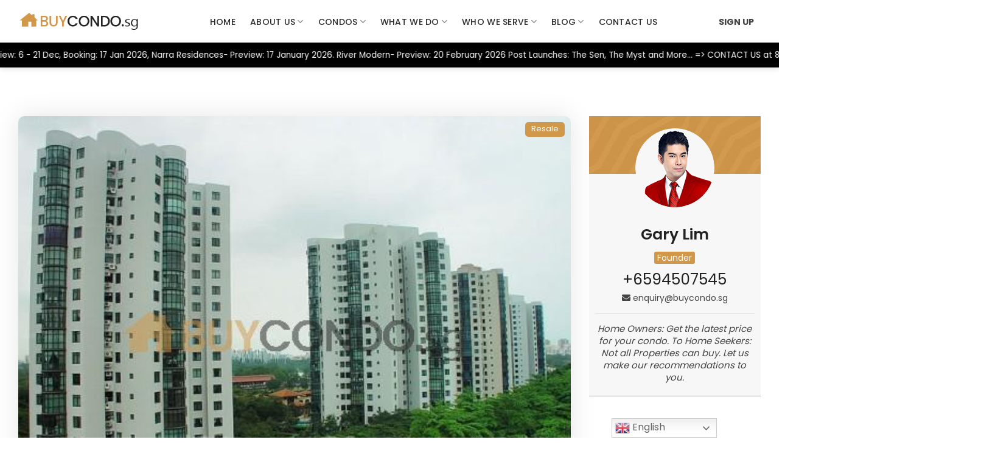

--- FILE ---
content_type: text/html; charset=UTF-8
request_url: https://buycondo.sg/primary_schools/jurong-primary-school/
body_size: 31693
content:
<!DOCTYPE html>
<html lang="en-US" prefix="og: https://ogp.me/ns#" class="loading-site no-js">
<head>
	<meta charset="UTF-8" />
	<link rel="profile" href="https://gmpg.org/xfn/11" />
	<link rel="pingback" href="https://buycondo.sg/xmlrpc.php" />

	<script>(function(html){html.className = html.className.replace(/\bno-js\b/,'js')})(document.documentElement);</script>
<meta name="viewport" content="width=device-width, initial-scale=1" />
<!-- Search Engine Optimization by Rank Math PRO - https://rankmath.com/ -->
<title>Jurong Primary School Archives - Buy Condo Singapore</title>
<meta name="description" content="Jurong Primary School"/>
<meta name="robots" content="follow, index, max-snippet:-1, max-video-preview:-1, max-image-preview:large"/>
<link rel="canonical" href="https://buycondo.sg/primary_schools/jurong-primary-school/" />
<meta property="og:locale" content="en_US" />
<meta property="og:type" content="article" />
<meta property="og:title" content="Jurong Primary School Archives - Buy Condo Singapore" />
<meta property="og:description" content="Jurong Primary School" />
<meta property="og:url" content="https://buycondo.sg/primary_schools/jurong-primary-school/" />
<meta property="og:site_name" content="Buycondo" />
<meta property="article:publisher" content="https://www.facebook.com/buycondo.sg" />
<meta property="og:image" content="https://buycondo.sg/wp-admin/admin-ajax.php?action=rank_math_overlay_thumb&id=34318&type=buycondo-sg&hash=865370c50bf025feaf2fdf0ef6d1f3cd" />
<meta property="og:image:secure_url" content="https://buycondo.sg/wp-admin/admin-ajax.php?action=rank_math_overlay_thumb&id=34318&type=buycondo-sg&hash=865370c50bf025feaf2fdf0ef6d1f3cd" />
<meta property="og:image:width" content="768" />
<meta property="og:image:height" content="399" />
<meta property="og:image:alt" content="buycondo.sg" />
<meta property="og:image:type" content="image/jpeg" />
<meta name="twitter:card" content="summary_large_image" />
<meta name="twitter:title" content="Jurong Primary School Archives - Buy Condo Singapore" />
<meta name="twitter:description" content="Jurong Primary School" />
<meta name="twitter:image" content="https://buycondo.sg/wp-admin/admin-ajax.php?action=rank_math_overlay_thumb&id=34318&type=buycondo-sg&hash=865370c50bf025feaf2fdf0ef6d1f3cd" />
<meta name="twitter:label1" content="Property" />
<meta name="twitter:data1" content="2" />
<script type="application/ld+json" class="rank-math-schema-pro">{"@context":"https://schema.org","@graph":[{"@type":"Place","@id":"https://buycondo.sg/#place","geo":{"@type":"GeoCoordinates","latitude":"1.314","longitude":"103.84425"},"hasMap":"https://www.google.com/maps/search/?api=1&amp;query=1.314,103.84425","address":{"@type":"PostalAddress","streetAddress":"480 Lorong 6 Toa Payoh, #10-01, HDB Hub East Wing","addressLocality":"Toa Payoh","addressRegion":"Singapore","postalCode":"310480","addressCountry":"SG"}},{"@type":"RealEstateAgent","@id":"https://buycondo.sg/#organization","name":"Buycondo","url":"https://buycondo.sg","sameAs":["https://www.facebook.com/buycondo.sg"],"email":"enquiry@buycondo.sg","address":{"@type":"PostalAddress","streetAddress":"480 Lorong 6 Toa Payoh, #10-01, HDB Hub East Wing","addressLocality":"Toa Payoh","addressRegion":"Singapore","postalCode":"310480","addressCountry":"SG"},"logo":{"@type":"ImageObject","@id":"https://buycondo.sg/#logo","url":"https://buycondo.sg/wp-content/uploads/2021/12/logo.png","contentUrl":"https://buycondo.sg/wp-content/uploads/2021/12/logo.png","caption":"Buycondo","inLanguage":"en-US","width":"327","height":"56"},"priceRange":"$$","openingHours":["Monday,Tuesday,Wednesday,Thursday,Friday 09:00-22:00","Saturday 09:00-21:00","Sunday 09:00-18:00"],"description":"BuyCondo.sg is a Singapore-based, family-run real estate agency operating under PropNex Realty (License: L3008022J) that specializes in comprehensive property services across Singapore's residential and commercial markets.\r\n\r\nCore Business:\r\nFull-spectrum property services: Buy, sell, rent, and property management\r\nMarket focus: Condos, HDB flats, landed properties, and commercial real estate\r\nClient segments: Local and international buyers, sellers, landlords, tenants, and investors\r\nKey Differentiators:\r\nFamily-led team approach: Founded by Gary Lim with his wife Belle and sister Joyce Lim\r\nTransparency-first philosophy: Honest, candid advice including potential risks and challenges\r\nTechnology integration: Virtual tours, online valuation tools, and digital marketing\r\nEducational focus: Comprehensive blog, guides, and market insights for client empowerment\r\nTrack Record (15+ Years):\r\n$236M in property sales value\r\n138 properties sold\r\n105 properties under management\r\n$193.8M assets under management (AUM)\r\n170+ satisfied clients\r\nUnique Value Proposition:\r\nEnd-to-end service: From initial consultation through post-transaction support\r\nProactive risk management: Identifying and preventing complications before they occur\r\nPortfolio restructuring expertise: Specialized guidance during policy changes (e.g., ABSD)\r\nInternational client experience: Serving both local Singaporeans and expatriate families\r\nService Portfolio:\r\nProperty sales &amp; purchases\r\nRental management &amp; leasing\r\nFull property management services\r\nMarket analysis &amp; valuation\r\nInvestment advisory\r\nPortfolio restructuring\r\nBuyCondo.sg positions itself as a boutique, client-centric agency that combines family values with professional expertise, leveraging technology and market knowledge to deliver personalized, transparent property solutions across Singapore's dynamic real estate market.","legalName":"Listings Sync Pte Ltd","location":{"@id":"https://buycondo.sg/#place"},"image":{"@id":"https://buycondo.sg/#logo"},"telephone":"+65 94507545"},{"@type":"WebSite","@id":"https://buycondo.sg/#website","url":"https://buycondo.sg","name":"Buycondo","alternateName":"Buycondo","publisher":{"@id":"https://buycondo.sg/#organization"},"inLanguage":"en-US"},{"@type":"BreadcrumbList","@id":"https://buycondo.sg/primary_schools/jurong-primary-school/#breadcrumb","itemListElement":[{"@type":"ListItem","position":"1","item":{"@id":"https://buycondo.sg","name":"Home"}},{"@type":"ListItem","position":"2","item":{"@id":"https://buycondo.sg/primary_schools/jurong-primary-school/","name":"Jurong Primary School"}}]},{"@type":"CollectionPage","@id":"https://buycondo.sg/primary_schools/jurong-primary-school/#webpage","url":"https://buycondo.sg/primary_schools/jurong-primary-school/","name":"Jurong Primary School Archives - Buy Condo Singapore","isPartOf":{"@id":"https://buycondo.sg/#website"},"inLanguage":"en-US","breadcrumb":{"@id":"https://buycondo.sg/primary_schools/jurong-primary-school/#breadcrumb"}}]}</script>
<!-- /Rank Math WordPress SEO plugin -->

<link rel='dns-prefetch' href='//cdn.jsdelivr.net' />
<link rel='dns-prefetch' href='//cdnjs.cloudflare.com' />
<link rel='dns-prefetch' href='//www.squarefoot.com.sg' />
<link rel='dns-prefetch' href='//fonts.googleapis.com' />
<link rel='dns-prefetch' href='//code.jquery.com' />
<link rel='dns-prefetch' href='//pro.fontawesome.com' />
<link rel='prefetch' href='https://buycondo.sg/wp-content/themes/flatsome/assets/js/flatsome.js?ver=8e60d746741250b4dd4e' />
<link rel='prefetch' href='https://buycondo.sg/wp-content/themes/flatsome/assets/js/chunk.slider.js?ver=3.19.4' />
<link rel='prefetch' href='https://buycondo.sg/wp-content/themes/flatsome/assets/js/chunk.popups.js?ver=3.19.4' />
<link rel='prefetch' href='https://buycondo.sg/wp-content/themes/flatsome/assets/js/chunk.tooltips.js?ver=3.19.4' />
<link rel="alternate" type="application/rss+xml" title="Buy Condo Singapore &raquo; Feed" href="https://buycondo.sg/feed/" />
<link rel="alternate" type="application/rss+xml" title="Buy Condo Singapore &raquo; Comments Feed" href="https://buycondo.sg/comments/feed/" />
<link rel="alternate" type="application/rss+xml" title="Buy Condo Singapore &raquo; Jurong Primary School Primary School Feed" href="https://buycondo.sg/primary_schools/jurong-primary-school/feed/" />
<style id='wp-emoji-styles-inline-css' type='text/css'>

	img.wp-smiley, img.emoji {
		display: inline !important;
		border: none !important;
		box-shadow: none !important;
		height: 1em !important;
		width: 1em !important;
		margin: 0 0.07em !important;
		vertical-align: -0.1em !important;
		background: none !important;
		padding: 0 !important;
	}
</style>
<style id='wp-block-library-inline-css' type='text/css'>
:root{--wp-admin-theme-color:#007cba;--wp-admin-theme-color--rgb:0,124,186;--wp-admin-theme-color-darker-10:#006ba1;--wp-admin-theme-color-darker-10--rgb:0,107,161;--wp-admin-theme-color-darker-20:#005a87;--wp-admin-theme-color-darker-20--rgb:0,90,135;--wp-admin-border-width-focus:2px;--wp-block-synced-color:#7a00df;--wp-block-synced-color--rgb:122,0,223;--wp-bound-block-color:#9747ff}@media (min-resolution:192dpi){:root{--wp-admin-border-width-focus:1.5px}}.wp-element-button{cursor:pointer}:root{--wp--preset--font-size--normal:16px;--wp--preset--font-size--huge:42px}:root .has-very-light-gray-background-color{background-color:#eee}:root .has-very-dark-gray-background-color{background-color:#313131}:root .has-very-light-gray-color{color:#eee}:root .has-very-dark-gray-color{color:#313131}:root .has-vivid-green-cyan-to-vivid-cyan-blue-gradient-background{background:linear-gradient(135deg,#00d084,#0693e3)}:root .has-purple-crush-gradient-background{background:linear-gradient(135deg,#34e2e4,#4721fb 50%,#ab1dfe)}:root .has-hazy-dawn-gradient-background{background:linear-gradient(135deg,#faaca8,#dad0ec)}:root .has-subdued-olive-gradient-background{background:linear-gradient(135deg,#fafae1,#67a671)}:root .has-atomic-cream-gradient-background{background:linear-gradient(135deg,#fdd79a,#004a59)}:root .has-nightshade-gradient-background{background:linear-gradient(135deg,#330968,#31cdcf)}:root .has-midnight-gradient-background{background:linear-gradient(135deg,#020381,#2874fc)}.has-regular-font-size{font-size:1em}.has-larger-font-size{font-size:2.625em}.has-normal-font-size{font-size:var(--wp--preset--font-size--normal)}.has-huge-font-size{font-size:var(--wp--preset--font-size--huge)}.has-text-align-center{text-align:center}.has-text-align-left{text-align:left}.has-text-align-right{text-align:right}#end-resizable-editor-section{display:none}.aligncenter{clear:both}.items-justified-left{justify-content:flex-start}.items-justified-center{justify-content:center}.items-justified-right{justify-content:flex-end}.items-justified-space-between{justify-content:space-between}.screen-reader-text{border:0;clip:rect(1px,1px,1px,1px);-webkit-clip-path:inset(50%);clip-path:inset(50%);height:1px;margin:-1px;overflow:hidden;padding:0;position:absolute;width:1px;word-wrap:normal!important}.screen-reader-text:focus{background-color:#ddd;clip:auto!important;-webkit-clip-path:none;clip-path:none;color:#444;display:block;font-size:1em;height:auto;left:5px;line-height:normal;padding:15px 23px 14px;text-decoration:none;top:5px;width:auto;z-index:100000}html :where(.has-border-color){border-style:solid}html :where([style*=border-top-color]){border-top-style:solid}html :where([style*=border-right-color]){border-right-style:solid}html :where([style*=border-bottom-color]){border-bottom-style:solid}html :where([style*=border-left-color]){border-left-style:solid}html :where([style*=border-width]){border-style:solid}html :where([style*=border-top-width]){border-top-style:solid}html :where([style*=border-right-width]){border-right-style:solid}html :where([style*=border-bottom-width]){border-bottom-style:solid}html :where([style*=border-left-width]){border-left-style:solid}html :where(img[class*=wp-image-]){height:auto;max-width:100%}:where(figure){margin:0 0 1em}html :where(.is-position-sticky){--wp-admin--admin-bar--position-offset:var(--wp-admin--admin-bar--height,0px)}@media screen and (max-width:600px){html :where(.is-position-sticky){--wp-admin--admin-bar--position-offset:0px}}

        .all-menus {
            list-style: none;
            padding: 0;
            margin: 0;
        }
        .all-menus > .menu-item {
            margin-bottom: 15px;
        }
        .menu-link {
            text-decoration: none;
            color: #000;
        }
        .child-menu {
            list-style: none;
            padding: 0;
            margin: 10px 0 0 20px;
            display: none;
        }
        .dropdown-toggle {
            cursor: pointer;
            margin-left: 5px;
            display: inline-block;
        }
        .dropdown-toggle img {
            transition: transform 0.3s;
            width: 16px; /* Adjust size if necessary */
            height: auto;
        }
        .dropdown-toggle img.open {
            transform: rotate(180deg);
        }
        .view-more {
            display: block;
            margin-top: 10px;
            text-decoration: none;
            color: #0073aa;
            cursor: pointer;
        }
    
</style>
<link rel='stylesheet' id='bcmc23-inter-css' href='https://fonts.googleapis.com/css2?family=Inter:wght@400;500;600;700&#038;display=swap' type='text/css' media='all' />
<link data-minify="1" rel='stylesheet' id='bcmc23-style-css' href='https://buycondo.sg/wp-content/cache/min/1/wp-content/plugins/buycondo-multi-calculators-v2_3/assets/css/style.css?ver=1768706983' type='text/css' media='all' />
<link rel='stylesheet' id='nbcpf-intlTelInput-style-css' href='https://buycondo.sg/wp-content/plugins/country-phone-field-contact-form-7/assets/css/intlTelInput.min.css?ver=6.5.7' type='text/css' media='all' />
<link rel='stylesheet' id='nbcpf-countryFlag-style-css' href='https://buycondo.sg/wp-content/plugins/country-phone-field-contact-form-7/assets/css/countrySelect.min.css?ver=6.5.7' type='text/css' media='all' />
<link data-minify="1" rel='stylesheet' id='uacf7-frontend-style-css' href='https://buycondo.sg/wp-content/cache/min/1/wp-content/plugins/ultimate-addons-for-contact-form-7/assets/css/uacf7-frontend.css?ver=1768706983' type='text/css' media='all' />
<link data-minify="1" rel='stylesheet' id='uacf7-form-style-css' href='https://buycondo.sg/wp-content/cache/min/1/wp-content/plugins/ultimate-addons-for-contact-form-7/assets/css/form-style.css?ver=1768706983' type='text/css' media='all' />
<link data-minify="1" rel='stylesheet' id='jquery-ui-style-css' href='https://buycondo.sg/wp-content/cache/min/1/ui/1.12.1/themes/base/jquery-ui.css?ver=1768706983' type='text/css' media='all' />
<link data-minify="1" rel='stylesheet' id='range-slider-style-css' href='https://buycondo.sg/wp-content/cache/min/1/wp-content/plugins/ultimate-addons-for-contact-form-7/addons/range-slider/css/style.css?ver=1768706983' type='text/css' media='all' />
<link rel='stylesheet' id='uacf7-country-select-main-css' href='https://buycondo.sg/wp-content/plugins/ultimate-addons-for-contact-form-7/addons/country-dropdown/assets/css/countrySelect.min.css?ver=6.5.7' type='text/css' media='all' />
<link data-minify="1" rel='stylesheet' id='uacf7-country-select-style-css' href='https://buycondo.sg/wp-content/cache/min/1/wp-content/plugins/ultimate-addons-for-contact-form-7/addons/country-dropdown/assets/css/style.css?ver=1768706983' type='text/css' media='all' />
<link rel='stylesheet' id='bookly-ladda.min.css-css' href='https://buycondo.sg/wp-content/plugins/bookly-responsive-appointment-booking-tool/frontend/resources/css/ladda.min.css?ver=23.7' type='text/css' media='all' />
<link data-minify="1" rel='stylesheet' id='bookly-tailwindreset.css-css' href='https://buycondo.sg/wp-content/cache/min/1/wp-content/plugins/bookly-responsive-appointment-booking-tool/frontend/resources/css/tailwindreset.css?ver=1768706983' type='text/css' media='all' />
<link data-minify="1" rel='stylesheet' id='bookly-tailwind.css-css' href='https://buycondo.sg/wp-content/cache/min/1/wp-content/plugins/bookly-responsive-appointment-booking-tool/frontend/resources/css/tailwind.css?ver=1768706983' type='text/css' media='all' />
<link data-minify="1" rel='stylesheet' id='bookly-bootstrap-icons.min.css-css' href='https://buycondo.sg/wp-content/cache/min/1/wp-content/plugins/bookly-responsive-appointment-booking-tool/frontend/resources/css/bootstrap-icons.min.css?ver=1768706983' type='text/css' media='all' />
<link data-minify="1" rel='stylesheet' id='bookly-intlTelInput.css-css' href='https://buycondo.sg/wp-content/cache/min/1/wp-content/plugins/bookly-responsive-appointment-booking-tool/frontend/resources/css/intlTelInput.css?ver=1768706983' type='text/css' media='all' />
<link data-minify="1" rel='stylesheet' id='bookly-bookly-main.css-css' href='https://buycondo.sg/wp-content/cache/min/1/wp-content/plugins/bookly-responsive-appointment-booking-tool/frontend/resources/css/bookly-main.css?ver=1768706983' type='text/css' media='all' />
<link rel='stylesheet' id='bookly-bootstrap.min.css-css' href='https://buycondo.sg/wp-content/plugins/bookly-responsive-appointment-booking-tool/backend/resources/bootstrap/css/bootstrap.min.css?ver=23.7' type='text/css' media='all' />
<link data-minify="1" rel='stylesheet' id='bookly-customer-profile.css-css' href='https://buycondo.sg/wp-content/cache/min/1/wp-content/plugins/bookly-addon-pro/frontend/modules/customer_profile/resources/css/customer-profile.css?ver=1768706983' type='text/css' media='all' />
<link data-minify="1" rel='stylesheet' id='wp-pagenavi-css' href='https://buycondo.sg/wp-content/cache/min/1/wp-content/plugins/wp-pagenavi/pagenavi-css.css?ver=1768706983' type='text/css' media='all' />
<link data-minify="1" rel='stylesheet' id='ESRSCF-front-jquery-ui-css-css' href='https://buycondo.sg/wp-content/cache/min/1/wp-content/plugins/range-slider-contact-form-7-plus/assest/css/jquery-ui.css?ver=1768706983' type='text/css' media='all' />
<link data-minify="1" rel='stylesheet' id='ESRSCF-front-css-css' href='https://buycondo.sg/wp-content/cache/min/1/wp-content/plugins/range-slider-contact-form-7-plus/assest/css/front-side.css?ver=1768706983' type='text/css' media='all' />
<link data-minify="1" rel='stylesheet' id='grw-public-main-css-css' href='https://buycondo.sg/wp-content/cache/min/1/wp-content/plugins/widget-google-reviews/assets/css/public-main.css?ver=1768706983' type='text/css' media='all' />
<link data-minify="1" rel='stylesheet' id='flatsome-main-css' href='https://buycondo.sg/wp-content/cache/min/1/wp-content/themes/flatsome/assets/css/flatsome.css?ver=1768706983' type='text/css' media='all' />
<style id='flatsome-main-inline-css' type='text/css'>
@font-face {
				font-family: "fl-icons";
				font-display: block;
				src: url(https://buycondo.sg/wp-content/themes/flatsome/assets/css/icons/fl-icons.eot?v=3.19.4);
				src:
					url(https://buycondo.sg/wp-content/themes/flatsome/assets/css/icons/fl-icons.eot#iefix?v=3.19.4) format("embedded-opentype"),
					url(https://buycondo.sg/wp-content/themes/flatsome/assets/css/icons/fl-icons.woff2?v=3.19.4) format("woff2"),
					url(https://buycondo.sg/wp-content/themes/flatsome/assets/css/icons/fl-icons.ttf?v=3.19.4) format("truetype"),
					url(https://buycondo.sg/wp-content/themes/flatsome/assets/css/icons/fl-icons.woff?v=3.19.4) format("woff"),
					url(https://buycondo.sg/wp-content/themes/flatsome/assets/css/icons/fl-icons.svg?v=3.19.4#fl-icons) format("svg");
			}
</style>
<link data-minify="1" rel='stylesheet' id='flatsome-style-css' href='https://buycondo.sg/wp-content/cache/min/1/wp-content/themes/buycondo/style.css?ver=1768706983' type='text/css' media='all' />
<link data-minify="1" rel='stylesheet' id='fontawesome-css' href='https://buycondo.sg/wp-content/cache/min/1/releases/v5.10.0/css/all.css?ver=1768706984' type='text/css' media='all' />
<link data-minify="1" rel='stylesheet' id='poppins-css' href='https://buycondo.sg/wp-content/cache/min/1/wp-content/themes/buycondo/assets/fonts/stylesheet.css?ver=1768706984' type='text/css' media='all' />
<link data-minify="1" rel='stylesheet' id='custom-css' href='https://buycondo.sg/wp-content/cache/min/1/wp-content/themes/buycondo/assets/css/custom.css?ver=1768706984' type='text/css' media='all' />
<link data-minify="1" rel='stylesheet' id='responsive-css' href='https://buycondo.sg/wp-content/cache/min/1/wp-content/themes/buycondo/assets/css/responsive.css?ver=1768706984' type='text/css' media='all' />
<link data-minify="1" rel='stylesheet' id='faqs-css' href='https://buycondo.sg/wp-content/cache/min/1/wp-content/themes/buycondo/assets/css/modun-fqa.css?ver=1768706984' type='text/css' media='all' />
<link data-minify="1" rel='stylesheet' id='newlaunchcss-css' href='https://buycondo.sg/wp-content/cache/min/1/wp-content/themes/buycondo/assets/css/newlaunch.css?ver=1768706984' type='text/css' media='all' />
<link data-minify="1" rel='stylesheet' id='theme-css' href='https://buycondo.sg/wp-content/cache/min/1/wp-content/themes/buycondo/assets/css/theme.css?ver=1768706984' type='text/css' media='all' />
<link data-minify="1" rel='stylesheet' id='material-design-iconic-css' href='https://buycondo.sg/wp-content/cache/min/1/wp-content/themes/buycondo/assets/css/material-design-iconic-font.min.css?ver=1768706984' type='text/css' media='all' />
<script type="text/javascript" src="https://buycondo.sg/wp-includes/js/jquery/jquery.min.js?ver=3.7.1" id="jquery-core-js" defer></script>
<script type="text/javascript" src="https://buycondo.sg/wp-includes/js/jquery/jquery-migrate.min.js?ver=3.4.1" id="jquery-migrate-js" defer></script>
<script type="text/javascript" id="jquery-js-after">window.addEventListener('DOMContentLoaded', function() {
/* <![CDATA[ */
        jQuery(document).ready(function($) {
            $(".dropdown-toggle").click(function() {
                $(this).next(".child-menu").slideToggle();
                $(this).find("img").toggleClass("open");
            });

            $(".view-more").click(function(e) {
                e.preventDefault();
                $(this).prev(".extra-menus").slideToggle();
                $(this).hide(); // Hide the "View more" button after clicking
            });
        });
    
/* ]]> */
});</script>
<script type="text/javascript" src="https://buycondo.sg/wp-content/plugins/bookly-responsive-appointment-booking-tool/frontend/resources/js/spin.min.js?ver=23.7" id="bookly-spin.min.js-js" defer></script>
<script type="text/javascript" id="bookly-globals-js-extra">
/* <![CDATA[ */
var BooklyL10nGlobal = {"csrf_token":"8bc5af9a91","ajax_url_backend":"https:\/\/buycondo.sg\/wp-admin\/admin-ajax.php","ajax_url_frontend":"https:\/\/buycondo.sg\/wp-admin\/admin-ajax.php","mjsTimeFormat":"h:mm a","datePicker":{"format":"MMMM D, YYYY","monthNames":["January","February","March","April","May","June","July","August","September","October","November","December"],"daysOfWeek":["Sun","Mon","Tue","Wed","Thu","Fri","Sat"],"firstDay":1,"monthNamesShort":["Jan","Feb","Mar","Apr","May","Jun","Jul","Aug","Sep","Oct","Nov","Dec"],"dayNames":["Sunday","Monday","Tuesday","Wednesday","Thursday","Friday","Saturday"],"dayNamesShort":["Sun","Mon","Tue","Wed","Thu","Fri","Sat"],"meridiem":{"am":"am","pm":"pm","AM":"AM","PM":"PM"}},"dateRange":{"format":"MMMM D, YYYY","applyLabel":"Apply","cancelLabel":"Cancel","fromLabel":"From","toLabel":"To","customRangeLabel":"Custom range","tomorrow":"Tomorrow","today":"Today","anyTime":"Any time","yesterday":"Yesterday","last_7":"Last 7 days","last_30":"Last 30 days","next_7":"Next 7 days","next_30":"Next 30 days","thisMonth":"This month","nextMonth":"Next month","lastMonth":"Last month","firstDay":1},"l10n":{"apply":"Apply","cancel":"Cancel","areYouSure":"Are you sure?"},"addons":["pro","advanced-google-calendar","custom-fields","paypal-checkout","stripe"],"cloud_products":[],"data":{}};
/* ]]> */
</script>
<script type="text/javascript" src="https://buycondo.sg/wp-content/plugins/bookly-responsive-appointment-booking-tool/frontend/resources/js/ladda.min.js?ver=23.7" id="bookly-ladda.min.js-js" defer></script>
<script type="text/javascript" src="https://buycondo.sg/wp-content/plugins/bookly-responsive-appointment-booking-tool/backend/resources/js/moment.min.js?ver=23.7" id="bookly-moment.min.js-js" defer></script>
<script type="text/javascript" src="https://buycondo.sg/wp-content/plugins/bookly-responsive-appointment-booking-tool/frontend/resources/js/hammer.min.js?ver=23.7" id="bookly-hammer.min.js-js" defer></script>
<script type="text/javascript" src="https://buycondo.sg/wp-content/plugins/bookly-responsive-appointment-booking-tool/frontend/resources/js/jquery.hammer.min.js?ver=23.7" id="bookly-jquery.hammer.min.js-js" defer></script>
<script data-minify="1" type="text/javascript" src="https://buycondo.sg/wp-content/cache/min/1/wp-content/plugins/bookly-responsive-appointment-booking-tool/frontend/resources/js/qrcode.js?ver=1768707004" id="bookly-qrcode.js-js" defer></script>
<script type="text/javascript" id="bookly-bookly.min.js-js-extra">
/* <![CDATA[ */
var BooklyL10n = {"ajaxurl":"https:\/\/buycondo.sg\/wp-admin\/admin-ajax.php","csrf_token":"8bc5af9a91","months":["January","February","March","April","May","June","July","August","September","October","November","December"],"days":["Sunday","Monday","Tuesday","Wednesday","Thursday","Friday","Saturday"],"daysShort":["Sun","Mon","Tue","Wed","Thu","Fri","Sat"],"monthsShort":["Jan","Feb","Mar","Apr","May","Jun","Jul","Aug","Sep","Oct","Nov","Dec"],"show_more":"Show more","sessionHasExpired":"Your session has expired. Please press \"Ok\" to refresh the page"};
/* ]]> */
</script>
<script type="text/javascript" src="https://buycondo.sg/wp-content/plugins/bookly-responsive-appointment-booking-tool/frontend/resources/js/bookly.min.js?ver=23.7" id="bookly-bookly.min.js-js" defer></script>
<script type="text/javascript" src="https://buycondo.sg/wp-content/plugins/bookly-responsive-appointment-booking-tool/frontend/resources/js/intlTelInput.min.js?ver=23.7" id="bookly-intlTelInput.min.js-js" defer></script>
<script type="text/javascript" id="bookly-customer-profile.js-js-extra">
/* <![CDATA[ */
var BooklyCustomerProfileL10n = {"csrf_token":"8bc5af9a91","show_more":"Show more"};
/* ]]> */
</script>
<script data-minify="1" type="text/javascript" src="https://buycondo.sg/wp-content/cache/min/1/wp-content/plugins/bookly-addon-pro/frontend/modules/customer_profile/resources/js/customer-profile.js?ver=1768707004" id="bookly-customer-profile.js-js" defer></script>
<script data-minify="1" type="text/javascript" src="https://buycondo.sg/wp-content/cache/min/1/wp-content/plugins/range-slider-contact-form-7-plus/assest/js/frontside.js?ver=1768707004" id="ESRSCF-frontside-js-js" defer></script>
<script type="text/javascript" src="https://buycondo.sg/wp-content/plugins/range-slider-contact-form-7-plus/assest/js/jquery.ui.touch-punch.min.js?ver=2.0.0" id="ESRSCF-jquery-ui-touch-punch-js-js" defer></script>
<script data-minify="1" type="text/javascript" defer="defer" src="https://buycondo.sg/wp-content/cache/min/1/wp-content/plugins/widget-google-reviews/assets/js/public-main.js?ver=1768707004" id="grw-public-main-js-js"></script>
<script data-minify="1" type="text/javascript" src="https://buycondo.sg/wp-content/cache/min/1/wp-content/themes/buycondo/assets/js/typed.js?ver=1768707004" id="typed-js" defer></script>
<script data-minify="1" type="text/javascript" src="https://buycondo.sg/wp-content/cache/min/1/wp-content/themes/buycondo/assets/js/js.js?ver=1768707004" id="newjs-js" defer></script>
<script data-minify="1" type="text/javascript" src="https://buycondo.sg/wp-content/cache/min/1/wp-content/themes/buycondo/assets/js/buycondo-estimator.js?ver=1768707004" id="estimator-js" defer></script>
<script data-minify="1" type="text/javascript" src="https://buycondo.sg/wp-content/cache/min/1/wp-content/themes/buycondo/assets/js/autoNumeric.js?ver=1768707004" id="autoNumeric-js" defer></script>
<script data-minify="1" type="text/javascript" src="https://buycondo.sg/wp-content/cache/min/1/js/iframeresizer.min.js?ver=1768707004" id="squarejs-js" defer></script>
<script type="text/javascript" src="//www.squarefoot.com.sg/component/sqftapi?token=hwgk8ne6b5cxusiy2q3o094tfadpzv71&amp;task=js&amp;ver=1.3.8" id="square-component-js" defer></script>
<link rel="https://api.w.org/" href="https://buycondo.sg/wp-json/" /><link rel="alternate" type="application/json" href="https://buycondo.sg/wp-json/wp/v2/primary_schools/677" /><link rel="EditURI" type="application/rsd+xml" title="RSD" href="https://buycondo.sg/xmlrpc.php?rsd" />
<meta name="generator" content="WordPress 6.5.7" />
<!-- HFCM by 99 Robots - Snippet # 1: All -->
<script type="application/ld+json">{"@context":"https:\/\/schema.org","@type":"organization","name":"Buy Condo Singapore","url":"https:\/\/buycondo.sg","ContactPoint":{"@type":"ContactPoint","contactType":"customer support","telephone":"+65 94507545","url":"https:\/\/buycondo.sg\/contact-us\/","contactOption":["HearingImpairedSupported","TollFree"],"availableLanguage":"English"},"logo":{"@type":"ImageObject","url":"https:\/\/buycondo.sg\/wp-content\/uploads\/2023\/09\/logo-1.png","width":327,"height":56},"sameAs":["https:\/\/www.youtube.com\/channel\/UCwrNUKkPS__LnjiFEcwR_NA\/videos?view=0&sort=p","https:\/\/www.tiktok.com\/@buycondo.sg"]}</script>


<script type="application/ld+json">{"@context":"https:\/\/schema.org","@graph":[{"@context":"https:\/\/schema.org","@type":"SiteNavigationElement","id":"site-navigation","name":"Home Page","url":"https:\/\/buycondo.sg\/"},{"@context":"https:\/\/schema.org","@type":"SiteNavigationElement","id":"site-navigation","name":"About Us","url":"https:\/\/buycondo.sg\/about-us\/"},{"@context":"https:\/\/schema.org","@type":"SiteNavigationElement","id":"site-navigation","name":"About Gary","url":"https:\/\/buycondo.sg\/about-us\/"},{"@context":"https:\/\/schema.org","@type":"SiteNavigationElement","id":"site-navigation","name":"Testimonials","url":"https:\/\/buycondo.sg\/testimonials\/"},{"@context":"https:\/\/schema.org","@type":"SiteNavigationElement","id":"site-navigation","name":"Condos","url":"https:\/\/buycondo.sg\/condos\/"},{"@context":"https:\/\/schema.org","@type":"SiteNavigationElement","id":"site-navigation","name":"Floor Plan","url":"https:\/\/buycondo.sg\/floorplan\/"},{"@context":"https:\/\/schema.org","@type":"SiteNavigationElement","id":"site-navigation","name":"Properties","url":"https:\/\/buycondo.sg\/condos\/"},{"@context":"https:\/\/schema.org","@type":"SiteNavigationElement","id":"site-navigation","name":"Virtual Showroom","url":"https:\/\/buycondo.sg\/virtual-showroom\/"},{"@context":"https:\/\/schema.org","@type":"SiteNavigationElement","id":"site-navigation","name":"Condos For Sale In Singapore & Apartments","url":"https:\/\/buycondo.sg\/condos\/"},{"@context":"https:\/\/schema.org","@type":"SiteNavigationElement","id":"site-navigation","name":"What We Do","url":"#"},{"@context":"https:\/\/schema.org","@type":"SiteNavigationElement","id":"site-navigation","name":"Professional Service","url":"https:\/\/buycondo.sg\/professional-service\/"},{"@context":"https:\/\/schema.org","@type":"SiteNavigationElement","id":"site-navigation","name":"Home Value Estimate","url":"https:\/\/buycondo.sg\/home-value-estimate\/"},{"@context":"https:\/\/schema.org","@type":"SiteNavigationElement","id":"site-navigation","name":"Property Management Services","url":"https:\/\/buycondo.sg\/property-management-services\/"},{"@context":"https:\/\/schema.org","@type":"SiteNavigationElement","id":"site-navigation","name":"Who We Serve","url":"#"},{"@context":"https:\/\/schema.org","@type":"SiteNavigationElement","id":"site-navigation","name":"Sellers","url":"https:\/\/buycondo.sg\/sellers\/"},{"@context":"https:\/\/schema.org","@type":"SiteNavigationElement","id":"site-navigation","name":"Buyers","url":"https:\/\/buycondo.sg\/buyers\/"},{"@context":"https:\/\/schema.org","@type":"SiteNavigationElement","id":"site-navigation","name":"Tenants","url":"https:\/\/buycondo.sg\/tenants\/"},{"@context":"https:\/\/schema.org","@type":"SiteNavigationElement","id":"site-navigation","name":"Landlords","url":"https:\/\/buycondo.sg\/landlords\/"},{"@context":"https:\/\/schema.org","@type":"SiteNavigationElement","id":"site-navigation","name":"Blog","url":"https:\/\/buycondo.sg\/blog\/"},{"@context":"https:\/\/schema.org","@type":"SiteNavigationElement","id":"site-navigation","name":"Furnitures","url":"https:\/\/planetplus.sg"},{"@context":"https:\/\/schema.org","@type":"SiteNavigationElement","id":"site-navigation","name":"Property Guides","url":"https:\/\/buycondo.sg\/guides\/"},{"@context":"https:\/\/schema.org","@type":"SiteNavigationElement","id":"site-navigation","name":"Contact Us","url":"https:\/\/buycondo.sg\/contact-us\/"}]}</script>


<script type="application/ld+json">{"@context":"https:\/\/schema.org","@type":"WebSite","name":"Buy Condo Singapore","url":"https:\/\/buycondo.sg","potentialAction":[{"@type":"SearchAction","target":"https:\/\/buycondo.sg\/?s={search_term_string}","query-input":"required name=search_term_string"}]}</script>


<script type="application/ld+json">
{
"@context": "https://schema.org/",
"@type": "CreativeWorkSeries",
"name": "Buy Condo Singapore",
"aggregateRating": {
"@type": "AggregateRating",
"ratingValue": "5",
"bestRating": "5",
"ratingCount": "13"
}
}
</script>
<!-- /end HFCM by 99 Robots -->
<!-- Google Tag Manager -->
<script>(function(w,d,s,l,i){w[l]=w[l]||[];w[l].push({'gtm.start':
new Date().getTime(),event:'gtm.js'});var f=d.getElementsByTagName(s)[0],
j=d.createElement(s),dl=l!='dataLayer'?'&l='+l:'';j.async=true;j.src=
'https://www.googletagmanager.com/gtm.js?id='+i+dl;f.parentNode.insertBefore(j,f);
})(window,document,'script','dataLayer','GTM-M5VQWF7');</script>
<!-- End Google Tag Manager -->
<script>
    window.KoalaLinksConfig = {};
    var script = document.createElement("script");
    script.defer = true;
    script.src = "https://koala.sh/api/eucalyptus.js?domainId=f91cb38f-1c01-4c04-9388-cd98e1e61e07&page=" + encodeURIComponent(window.location.protocol + "//" + window.location.host + window.location.pathname);
    document.head.appendChild(script);
</script>		<script type="text/javascript">
				(function(c,l,a,r,i,t,y){
					c[a]=c[a]||function(){(c[a].q=c[a].q||[]).push(arguments)};t=l.createElement(r);t.async=1;
					t.src="https://www.clarity.ms/tag/"+i+"?ref=wordpress";y=l.getElementsByTagName(r)[0];y.parentNode.insertBefore(t,y);
				})(window, document, "clarity", "script", "qqhuvnp3zr");
		</script>
		<!-- Google tag (gtag.js) -->
<script async src="https://www.googletagmanager.com/gtag/js?id=AW-957329855"></script>
<script>
  window.dataLayer = window.dataLayer || [];
  function gtag(){dataLayer.push(arguments);}
  gtag('js', new Date());

  gtag('config', 'AW-957329855');
</script>

<!-- Matomo added by Tawfiq -->
<script>
  var _paq = window._paq = window._paq || [];
  _paq.push(['trackPageView']);
  _paq.push(['enableLinkTracking']);
  (function() {
    var u="//analytics.buycondo.sg/";
    _paq.push(['setTrackerUrl', u+'matomo.php']);
    _paq.push(['setSiteId', '1']);
    var d=document, g=d.createElement('script'), s=d.getElementsByTagName('script')[0];
    g.async=true; g.src=u+'matomo.js'; s.parentNode.insertBefore(g,s);
  })();
</script>
<!-- End Matomo Code -->
    <style>
    .pagination-wrapper {
        text-align: center;
        padding: 30px 0;
    }
    
    .pagination-wrapper .page-numbers {
        padding: 8px 16px;
        margin: 0 4px;
        border: 1px solid #d29849;
        color: #d29849;
        text-decoration: none;
        border-radius: 4px;
        transition: all 0.3s ease;
    }
    
    .pagination-wrapper .page-numbers.current {
        background-color: #d29849;
        color: white;
    }
    
    .pagination-wrapper .page-numbers:hover {
        background-color: #d29849;
        color: white;
    }
    
    .property-nav-list {
        display: flex;
        list-style: none;
        margin: 0;
        padding: 15px 0;
        overflow-x: auto;
        -webkit-overflow-scrolling: touch;
    }
    
    .property-nav-list li {
        margin: 0;
        white-space: nowrap;
    }
    
    .property-nav-list a {
        padding: 8px 15px;
        color: #333;
        text-decoration: none;
        transition: color 0.3s ease;
    }
    
    .property-nav-list a:hover {
        color: #d29849;
    }
    
    @media (max-width: 768px) {
        .property-nav-list {
            padding: 10px 0;
        }
        
        .property-nav-list a {
            padding: 6px 10px;
        }
    }
    </style>
    <script async src="https://www.googletagmanager.com/gtag/js?id=G-Y1TZBE07R6"></script>
<script>
  window.dataLayer = window.dataLayer || [];
  function gtag(){dataLayer.push(arguments);}
  gtag('js', new Date());

  gtag('config', 'G-Y1TZBE07R6');
</script>
<meta name="generator" content="Elementor 3.27.1; features: additional_custom_breakpoints; settings: css_print_method-external, google_font-enabled, font_display-swap">
<link rel="preconnect" href="//code.tidio.co">			<style>
				.e-con.e-parent:nth-of-type(n+4):not(.e-lazyloaded):not(.e-no-lazyload),
				.e-con.e-parent:nth-of-type(n+4):not(.e-lazyloaded):not(.e-no-lazyload) * {
					background-image: none !important;
				}
				@media screen and (max-height: 1024px) {
					.e-con.e-parent:nth-of-type(n+3):not(.e-lazyloaded):not(.e-no-lazyload),
					.e-con.e-parent:nth-of-type(n+3):not(.e-lazyloaded):not(.e-no-lazyload) * {
						background-image: none !important;
					}
				}
				@media screen and (max-height: 640px) {
					.e-con.e-parent:nth-of-type(n+2):not(.e-lazyloaded):not(.e-no-lazyload),
					.e-con.e-parent:nth-of-type(n+2):not(.e-lazyloaded):not(.e-no-lazyload) * {
						background-image: none !important;
					}
				}
			</style>
			<link rel="icon" href="https://buycondo.sg/wp-content/uploads/2021/01/icon.png" sizes="32x32" />
<link rel="icon" href="https://buycondo.sg/wp-content/uploads/2021/01/icon.png" sizes="192x192" />
<link rel="apple-touch-icon" href="https://buycondo.sg/wp-content/uploads/2021/01/icon.png" />
<meta name="msapplication-TileImage" content="https://buycondo.sg/wp-content/uploads/2021/01/icon.png" />
<style id="custom-css" type="text/css">:root {--primary-color: #d29849;--fs-color-primary: #d29849;--fs-color-secondary: #d26e4b;--fs-color-success: #7a9c59;--fs-color-alert: #b20000;--fs-experimental-link-color: #0d4577;--fs-experimental-link-color-hover: #111;}.tooltipster-base {--tooltip-color: #fff;--tooltip-bg-color: #000;}.off-canvas-right .mfp-content, .off-canvas-left .mfp-content {--drawer-width: 300px;}.container-width, .full-width .ubermenu-nav, .container, .row{max-width: 1250px}.row.row-collapse{max-width: 1220px}.row.row-small{max-width: 1242.5px}.row.row-large{max-width: 1280px}.header-main{height: 70px}#logo img{max-height: 70px}#logo{width:200px;}.header-bottom{min-height: 30px}.header-top{min-height: 30px}.transparent .header-main{height: 110px}.transparent #logo img{max-height: 110px}.has-transparent + .page-title:first-of-type,.has-transparent + #main > .page-title,.has-transparent + #main > div > .page-title,.has-transparent + #main .page-header-wrapper:first-of-type .page-title{padding-top: 160px;}.transparent .header-wrapper{background-color: #ffffff!important;}.transparent .top-divider{display: none;}.header.show-on-scroll,.stuck .header-main{height:70px!important}.stuck #logo img{max-height: 70px!important}.header-bottom {background-color: #000000}.header-main .nav > li > a{line-height: 16px }.stuck .header-main .nav > li > a{line-height: 50px }.header-bottom-nav > li > a{line-height: 38px }@media (max-width: 549px) {.header-main{height: 70px}#logo img{max-height: 70px}}body{color: #444444}h1,h2,h3,h4,h5,h6,.heading-font{color: #222222;}body{font-size: 100%;}body{font-family: "Open Sans", sans-serif;}body {font-weight: 400;font-style: normal;}.nav > li > a {font-family: "Open Sans", sans-serif;}.mobile-sidebar-levels-2 .nav > li > ul > li > a {font-family: "Open Sans", sans-serif;}.nav > li > a,.mobile-sidebar-levels-2 .nav > li > ul > li > a {font-weight: 700;font-style: normal;}h1,h2,h3,h4,h5,h6,.heading-font, .off-canvas-center .nav-sidebar.nav-vertical > li > a{font-family: "Open Sans", sans-serif;}h1,h2,h3,h4,h5,h6,.heading-font,.banner h1,.banner h2 {font-weight: 700;font-style: normal;}.alt-font{font-family: "Dancing Script", sans-serif;}.alt-font {font-weight: 400!important;font-style: normal!important;}.header:not(.transparent) .header-nav-main.nav > li > a {color: #0a0a0a;}.header:not(.transparent) .header-nav-main.nav > li > a:hover,.header:not(.transparent) .header-nav-main.nav > li.active > a,.header:not(.transparent) .header-nav-main.nav > li.current > a,.header:not(.transparent) .header-nav-main.nav > li > a.active,.header:not(.transparent) .header-nav-main.nav > li > a.current{color: #d29849;}.header-nav-main.nav-line-bottom > li > a:before,.header-nav-main.nav-line-grow > li > a:before,.header-nav-main.nav-line > li > a:before,.header-nav-main.nav-box > li > a:hover,.header-nav-main.nav-box > li.active > a,.header-nav-main.nav-pills > li > a:hover,.header-nav-main.nav-pills > li.active > a{color:#FFF!important;background-color: #d29849;}.absolute-footer, html{background-color: #d29849}.nav-vertical-fly-out > li + li {border-top-width: 1px; border-top-style: solid;}/* Custom CSS */.singlepost.homesing{min-height: auto;}.label-new.menu-item > a:after{content:"New";}.label-hot.menu-item > a:after{content:"Hot";}.label-sale.menu-item > a:after{content:"Sale";}.label-popular.menu-item > a:after{content:"Popular";}</style>		<style type="text/css" id="wp-custom-css">
			.button {
	border: 0;
}
.v_top{
	    text-transform: uppercase;
}
.singlepost.homesing .box-image a{
	    position: relative;
    height: auto;
    overflow: hidden;
    padding-top:60%;
    background-position: 50% 50%;
    background-size: cover;
}

.singlepost.homesing .box-image img{
	    right: 0;
    width: 100%;
    height: 100%;
    bottom: 0;
    left: 0;
    top: 0;
    position: absolute;
    -o-object-position: center;
    object-position: center;
    -o-object-fit: cover;
    object-fit: cover;
    font-family: 'object-fit: contain;';
}

/* Start New CSS */
.page-id-40450 #content {
	background-color: #000000;
  color: #ffffff;
}
.rainmaker_video_main nav.rank-math-breadcrumb {
	display:none;
}

h3.ready_to_built {
	  line-height: 68px;
    margin-top: 0;
    color: #ffffff;
    font-size: 58px;
    margin-bottom: 35px;
}

h4.h4_we_help_you {
	font-size: 28px;
    line-height: 36px;
    margin: 5px 0;
    background: white;
    display: inline;
    width: fit-content;
    padding: 5px 16px 7px;
    font-weight: 600;
    color: #0d4577;
}
.sidebar_calculator_main li a {
	color: #f4662f;
}
body > nav.rank-math-breadcrumb {
	display: none !important;
}
.col, .columns, .gallery-item {
	padding: 0px 15px;
}

.testimonials .flickity-page-dots {
	bottom: -30px;
}

.condo-in-sg .box-text.text-left,
.our_exc .box-text.text-left,
.top-2023 .box-text.text-left {
	min-height: 335px;
}

.button.primary {
	margin-top: 0;
}

.custom-slider-fix .button.primary {
	margin-top: 25px;
}

input.wpcf7-form-control.wpcf7-submit.has-spinner {
	margin-top: 15px !important;
}

.pagetitle h2 {
	margin-bottom: 15px;
	font-size: 35px;
}

.home-section2 .h2-title.gary-title h2, .home-section2 .h2-title.gary-title h2 span {
	font-size: 35px !important;
	max-width: fit-content;
	line-height: 45px !important;
}

#content > br {
	display: none;
}

#footer .ft-new .accordion ul.all-menus li.menu-item span.dropdown-toggle img {
	width: 20px;
}

.ft-new .col-inner .all-menus .extra-menus {
	display: block !important;
}

.ft-new .col-inner .all-menus .view-more {
	display: none !important;
}

#footer a.accordion-title.plain {
	color: #111
}

#footer a.accordion-title.active.plain {
	color: #d29849;
}

@media only screen and (max-width: 549px) {
	.home-section2 .h2-title.gary-title h2, .home-section2 .h2-title.gary-title h2 span {
	font-size: 20px !important;
	line-height: 30px !important;
}
	.pagetitle h2 {
	font-size: 25px;
}
	.pagetitle .real_estate_text h2 {
		margin-left: 0;
		margin-right: 0;
		padding-left: 0 !important;
		padding-right: 0 !important;
	}
	.section.abouts-us.home-section2 .col.abouts {
		margin-top: 0;
		padding: 0 !important;
	}
	.home-section2 .section-content {
		padding-bottom: 0;
	}
	.padding_sm_0 > .col-inner {
		padding: 0 !important;
	}
	.remove_br br {
		display: none;
	}
	.column_cst,
	.contact_form_cst .col{
		padding: 0 15px !important;
	}
	.contact_form_cst .row.contact-form {
		margin-left: 0 !important;
		margin-right: 0 !important;
	}
	.column_cst .col {
		padding: 5px !important;
		margin-bottom: 10px;
	}
	.condo-in-sg .box-text.text-left, .our_exc .box-text.text-left, .top-2023 .box-text.text-left {
		min-height: auto;
	}
	.sortpost .listsort {
		gap: 15px !important;
	}
	.sortpost {
		margin-bottom: 20px;
	}
	.home-section6.our-blogs .post-item .tagpost {
		height: auto;
	}
	.singlepost,
	.singlepost.floor{
		margin-bottom: 0;
	}
	.condo-in-sg .listsort a {
		font-size: 16px;
		padding: 2px;
	}
	a.btn-viewmore {
		margin-top: 0px !important;
	}
}
/* End New CSS */

@media only screen and (max-width: 650px){.row-collapse>.col {
    padding: 0px !important;}
}

@media screen and (min-width: 850px){
	.col+.col .col-inner {
    margin-right: auto;
    margin-left: auto;
}

}

.bookingform h2{
	font-size: 40px;
}

.button.primary {
  font-size: 18px;
	margin-top: 25px;
}

/* Hide mobile floating button */
.list-contact {
    display: none !important;
}
/* End */
.calc_field{
	    padding: 20px;
    box-shadow: 0 0 44px 0 rgb(0, 0, 0, 0.1);
	    padding: 30px;
}
.calc_field label {
    display: none;
}
.calc_result{
/* 	    padding: 30px; */
	display: flex;
    flex-direction: column;
	 box-shadow: 0 0 44px 0 rgb(0, 0, 0, 0.1);
	    height: max-content;
}
}
.calc_field h2{
	    margin-bottom: 35px;
}
input,
.calc_field input {
    height: 50px!important;
    border: 1px solid #ddd!important;
    margin-bottom: 24px;
}
input[type=checkbox], input[type=radio]{
	height:auto!important;
}
.main_calc{
	    display: grid;
    grid-template-columns: 70% 30%;
    column-gap: 30px;
}
.result {
    padding: 20px;
    border-bottom: 1px solid #ddd;
}
button#recalculate-button {
    background: #d29849;
    color: #fff;
    font-family: 'poppins';
    font-weight: 400;
}
.list ul {
    list-style: none;
	padding-left:0px
}
.list li{
	position:relative;
}
.accordion-title{
	position:relative;
	    padding: 18px 0 15px 0 !important;
}

.accordion .toggle{
	position: absolute;
    right: 0 !important;
    left: unset !important;
}
.accordion-title.active {
    background: transparent;
}
.list li:before{
	content:'';
	height:10px;
	width:10px;
    background: #d29849;
	position:absolute;
	left:-20px;
	top:8px;
}
.page-id-33273 form.wpcf7-form.init{
	    max-width: 700px;
}
div#wpcf7-f33308-p33273-o1{
	    display: flex;
    flex-direction: column;
    align-items: center;
}
.contact_form_cst {
    padding-top: 40px;
    padding-left: 40px !important;
    padding-right: 40px !important;
	margin-bottom:40px;
}
.uacf7-form-79 .col {
    text-align: left;
}
input.wpcf7-form-control.wpcf7-submit {
    border-radius: 0;
    margin-top: 20px;
    width: 220px;
}
.contact_form_cst,
.refer_friend{
	box-shadow: 0 0 44px 0 rgb(0, 0, 0, 0.1);
}
.contact_form_cst label{
	display:none;
}
.contact_form_cst textarea{
	margin-top:0;
}
.contact_form_cst a{
	color: #d29849;
}
.form_cst p{
	    display: grid;
    grid-template-columns: 50% 50%;
    gap: 10px;

}
textarea {
    height: 90px;
    resize: none;
    margin: 20px 0;
}
.wpcf7 .wpcf7-not-valid-tip {
    color: #DC2626;
    font-size: 12px;
    font-weight: 400;
    position: absolute;
    bottom: 0px;
}
.wpcf7 form.invalid .wpcf7-response-output{
	margin: 0 !important;
    border: none !important;
    position: absolute;
    bottom: -41px;
    left: -10px;
}
.page-id-33232 label{
	display:none;
}
select{
	height:50px;
	border:1px solid #ddd!important;
}
textarea{
	border:1px solid #ddd!important;
}
@media (max-width:768px){
	.contact_form_cst {
        padding: 15px!important;
        margin: 0 !important;
    }
	.overlay_text{
		padding:10!important;
		left:-30px!important;
		bottom:-20px!important;
		        width: 170px;
	}
	.overlay_text h2{
		    font-size: 20px!important;
	}
	.overlay_text p{
		    font-size: 16px!important;
	}
	.custom_colo{
		display:block!important;
	}
	.reverse{
		    flex-direction: column-reverse;
	}
span.wpcf7-form-control-wrap{
		margin:0;
	}
	section.section.mobile_space {
    padding: 15px;
}
	.contact_form_cst .col{
	padding:0!important;
}
	.animation_text_section .col-inner{
		    padding-top: 28px;
    width: 100%!important;
    border-radius: 10px;
    height: 170px;
	}
	h3.mtphr-dnt-title{
		display:none!important;
	}
	.page-id-33860 section{
	padding:0!important;
}
	.main_calc{
		display:unset!important;
	}
	.calc_result{
		margin-top:20px;
		margin-bottom:34px;
	}
	section.eyd-accordion{
		overflow-x:scroll;
	}
	table#tablesaw-6635 {
    width: 1150px;
    overflow-x: scroll;
		overflow-x: scroll;
}
	/* For WebKit Browsers */
::-webkit-scrollbar {
    width: 8px;  /* Width of the scrollbar */
    height: 8px; /* Height of the scrollbar for horizontal scrolling */
}

::-webkit-scrollbar-track {
    background: #f1f1f1; /* Background of the scrollbar track */
}

::-webkit-scrollbar-thumb {
    background-color: #888; /* Color of the scrollbar thumb */
    border-radius: 10px;    /* Roundness of the scrollbar thumb */
    border: 2px solid #f1f1f1; /* Border around the thumb (optional) */
}

::-webkit-scrollbar-thumb:hover {
    background: #555; /* Color of the scrollbar thumb when hovered */
}
}
.accordion .accordion-inner{
	padding:10px!important;
}
.accordion a{
	font-weight:600;
}
.column_cst .col{
	    border: 1px solid #ddd;
    padding: 22px;
}
.column_cst .col:hover{
	    border: 1px solid #D29849;
}
.video_section .col-inner {
    box-shadow: 0 0 44px 0 rgb(0, 0, 0, 0.1);
    padding: 66px;
}
.accrodian_cst{
	background:#fff;
	margin-bottom:10px;
	padding-left:20px;
	padding-right:20px;
}
.video-cst .col-inner.post-video h3{
/* 	    box-shadow: 0 0 44px 0 rgb(0, 0, 0, 0.1); */
/* 	border:1px solid #ddd;
    padding: 15px;
    margin-top: 0px; */
	padding:0 20px;
	text-align:center;
}
.mtphr-dnt-wrapper.mtphr-dnt-clearfix{
display: flex;
    /* top: 6px; */
    align-items: center;
    justify-content: center;
}
h3.mtphr-dnt-title{
	    width: 12%;
	    color: #fff;
	margin:0;
	    background: #b88237;
    height: 53px;
    display: flex;
    justify-content: center;
    align-items: center;
}
.mtphr-dnt-tick-container{
	width:100%;
}
li.html.custom.html_topbar_left{
	width: 1411px;
}
td.mtphr-dnt-grid-item.mtphr-dnt-grid-item-1.mtphr-dnt-grid-item-default {
    color: #fff;
    font-size: 14px;
}
td.mtphr-dnt-grid-item.mtphr-dnt-grid-item-1.mtphr-dnt-grid-item-default{
	padding-top: 16px!important
}
.marquee-container {
	padding:0 10px;
            width: 100%;
/*             overflow: hidden; */
            white-space: nowrap;
            box-sizing: border-box;
            color: #fff;
            padding: 10px 0;
            position: relative;
        }
        .marquee {
            display: inline-block;
            animation: marquee 80s linear infinite;
        }
        @keyframes marquee {
            0% { transform: translateX(0); }
            20% { transform: translateX(0); }
            100% { transform: translateX(-100%); }
        }
.header-bottom .container{
	padding:0;
/* 	margin:0; */
	margin-left:20px;
}
.ux-timer span:nth-child(0),
.ux-timer span:nth-child(1){
	display:none;
}
.ux-timer span{
	border:1px solid #ddd;
}
.why_cst .col-inner{
	height:200px;
}
.wpcf7-radio label{
	display:block;
	color:inherit;
	font-weight:400;
}
span.conditions {
    position: absolute;
    top: 2px;
    left: 253px;
    font-size: 14px;
    color: #d29849;
}
.bowerston-powered-by,
.paxville-powered-by {
    display: none !important;
}
.single-portfolios .CampaignType--floating{
	display:none!important;
}
.gt_container--gn81n3 .gt_switcher{
	    left: 22px;
    position: fixed;
    bottom: 0;
}

.singlepost{
    background-color: #ffffff;
    border: 1px solid #e5e5e5;
    min-height: auto;
    margin-bottom: 20px;
    border-radius: 10px;
    box-shadow: 0 0 44px 0 rgb(0, 0,0,.1)
}
div#project-content .box-text-inner.blog-post-inner {
    padding: 0px 10px 10px;
}
.singlepost img{
	border-radius:10px;
}
.sortpost  .listsort{
	    display: flex;
    justify-content: center;
    gap: 30px;
}
.singlepost:hover h5{
	color:#D29849;
}
.newpage_section_cst {
    padding: 0;
    margin: 0!important;
}
.para_text_ccst p{
	margin:0!important;
}
.button.primary{
	    font-weight: 500;
    border-radius: 0;

}

.text_cst{
	font-size:14px;
	color:#D4AA76;
}
.testimonial-box p{
	font-style:normal;
	line-height:30px;
}
.testimonail_cst {
    padding: 20px;
    border: 1px solid #ddd;
}
section.innerpage_section .section-bg.bg-loaded {
	border-radius:20px;
}
section.innerpage_section {
    border-radius: 20px;
}
section.innerpage_section .col-inner{
	text-align:center;
}

.animation-container {
    display: inline-block;
    font-size: 2em;
}

.cursor {
    display: inline-block;
    background-color: #000;
    width: 2px;
    animation: blink 0.7s steps(1) infinite;
}

@keyframes blink {
    50% {
        opacity: 0;
    }
}
.animation_text_section .col-inner {
    padding-top: 28px;
    width: 510px;
    border-radius: 10px;
	    height: 140px;
}
div#dynamic-text {
    color: #d29849;
}
.animation_text_section .container{
	    line-height: 1;
}
.custom_colo{
	margin-top:30px;
	    display: flex;
    gap: 16px;
}
input.wpcf7-form-control.wpcf7-submit.has-spinner {
    margin: 0;
    border: none!important;
	width:100%;
}
.cta_heading h3{
	  line-height: 1.5;
	text-transform: capitalize;
}

.overlay_text h2,
.overlay_text p{
	margin:0!important;
}
.overlay_text {
    box-shadow: 0 0 44px 0 rgb(0, 0, 0, 0.3);
    padding: 20px 10px;
    border-radius: 15px;
    position: absolute;
    bottom: 0;
    background: #fff;
    left: -60px;
}
.page-id-34039 .row.contact-form .col:nth-child(6) {
    display: none;
    opacity: 0;
    position: absolute;
}



/* My css */

.ft-new .col-inner .menu-heading p:hover{
	color: #e03c31;
}
.ft-new .col-inner .all-menus li a:hover{
	color: #e03c31;
}


.ft-new ul.all-menus li {
    margin: auto;
    list-style: none;
}


.ft-new .all-menus .child-menu{
	margin-left: 10px;
	color: #2c2c2c;
}

.ft-new .all-menus li, a{
	color: #2c2c2c;
}

.ft-new .col-inner .all-menus li{
	line-height: 1.71428571;
	margin-bottom: 0;
}

.ft-new .col-inner ul li a{
	color: #2c2c2c;
	text-decoration: none;
	font-size: 12px;
  font-weight: 500;
	font-family: Roboto, Arial,       sans-serif;
	line-height: 21px;
	
}
//

.ft-new .col-inner .all-menus .child-menu li a{
	color: #505050;
  text-decoration: none;
  font-weight: 400;
	font-size: 12px;
}

.ft-new .col-inner .all-menus .view-more{
	color: #e03c31;
	cursor: pointer;
	list-style: none;
  margin: 0;
  padding: 5px 0 0;
	font-size: 12px;
  font-weight: 500;
}

.archive .box-text-inner.blog-post-inner {
    padding: 15px;
}

/* Style for any HTTP/HTTPS links to make them super bold */
a[href^="http://"], a[href^="https://"] {
    font-weight: bolder; /* Super bold */
    background: none; /* Remove background */
    color: inherit; /* Inherit the default text color */
}

/* Optional: Hover effect (if you want to keep it) */
a[href^="http://"]:hover, a[href^="https://"]:hover {
    /* No color or background change */
}



/* Button Reset and Basic Styles */
.button {
    border: 0;
    display: inline-block;
    padding: 10px 20px;
    cursor: pointer;
    text-decoration: none;
    background-color: #fff;
    border: 1px solid #ddd;
    transition: all 0.3s ease;
}

/* Primary Button Styles */
.button.primary {
    font-size: 18px;
    margin-top: 25px;
    background-color: #d29849;
    color: #fff;
    border: none;
    font-weight: 500;
    border-radius: 0;
}

.button.primary:hover {
    background-color: #b88237;
}

/* Dropdown Styles */
select {
    height: 50px;
    border: 1px solid #ddd !important;
    padding: 0 15px;
    background-color: #fff;
    cursor: pointer;
    appearance: none;
    -webkit-appearance: none;
    -moz-appearance: none;
    background-image: url("data:image/svg+xml;charset=UTF-8,%3csvg xmlns='http://www.w3.org/2000/svg' viewBox='0 0 24 24' fill='none' stroke='currentColor' stroke-width='2' stroke-linecap='round' stroke-linejoin='round'%3e%3cpolyline points='6 9 12 15 18 9'%3e%3c/polyline%3e%3c/svg%3e");
    background-repeat: no-repeat;
    background-position: right 10px center;
    background-size: 1em;
}

/* Fix for District/TOP Dropdowns */
.property-filters select {
    min-width: 120px;
    margin-right: 10px;
}

/* Custom sorting for TOP dropdown */
select[name="TOP"] option {
    /* This ensures options are sorted in descending order */
    direction: rtl;
}

/* Mobile Responsive Fixes */
@media (max-width: 768px) {
    .button {
        width: 100%;
        text-align: center;
    }
    
    select {
        width: 100%;
        margin-bottom: 10px;
    }
}

/* Keep existing styles */
.button.primary {
    font-weight: 500;
    border-radius: 0;
}

/* Additional button visibility fixes */
.list-property-button,
.home-estimate-button,
.free-virtual-tour-button {
    display: inline-block !important;
    visibility: visible !important;
    opacity: 1 !important;
}

/* Ensure WhatsApp button is visible */
.whatsapp-button {
    display: flex !important;
    align-items: center;
    gap: 8px;
    background-color: #25D366;
    color: white;
    padding: 10px 20px;
    border-radius: 5px;
    text-decoration: none;
}

/* JavaScript sorting helper class */
.sort-descending {
    direction: rtl;
}


/* Sidebar Card Container */
.property-sidebar .card,
.property-info-card {
    background: #fff;
    padding: 20px;
    border-radius: 8px;
    box-shadow: 0 0 10px rgba(0, 0, 0, 0.1);
    margin-bottom: 20px;
}

/* Sidebar Action Buttons */
.property-sidebar .action-button,
.home-estimate-button,
.free-virtual-tour-button {
    display: block !important;
    width: 100%;
    padding: 12px 20px;
    margin: 10px 0;
    text-align: center;
    background-color: #fff;
    border: 2px solid #d29849;
    color: #d29849;
    border-radius: 4px;
    font-weight: 500;
    text-decoration: none;
    transition: all 0.3s ease;
}

.property-sidebar .action-button:hover,
.home-estimate-button:hover,
.free-virtual-tour-button:hover {
    background-color: #d29849;
    color: #fff;
}

/* WhatsApp Button Specific Style */
.whatsapp-button {
    display: flex !important;
    align-items: center;
    justify-content: center;
    gap: 8px;
    background-color: #25D366 !important;
    color: white !important;
    border: none !important;
    padding: 12px 20px;
    border-radius: 4px;
    text-decoration: none;
    margin: 10px 0;
    font-weight: 500;
}

.whatsapp-button:hover {
    background-color: #128C7E !important;
}

/* Card Content Layout */
.property-info-content {
    margin: 15px 0;
}

/* Expert Profile Section */
.expert-profile {
    display: flex;
    align-items: center;
    gap: 15px;
    margin-bottom: 20px;
    padding-bottom: 20px;
    border-bottom: 1px solid #eee;
}

.expert-profile img {
    width: 60px;
    height: 60px;
    border-radius: 50%;
    object-fit: cover;
}

/* Community Message */
.community-message {
    text-align: center;
    margin: 15px 0;
    color: #666;
}

/* Icon with Text Layout */
.icon-with-text {
    display: flex;
    align-items: center;
    gap: 10px;
    margin: 10px 0;
}

/* Make buttons stack properly on mobile */
@media (max-width: 768px) {
    .property-sidebar .action-button,
    .home-estimate-button,
    .free-virtual-tour-button,
    .whatsapp-button {
        width: 100%;
        margin: 5px 0;
    }
}

.value-estimate-btn {
    display: block;
    width: 100%;
    padding: 12px 20px;
    margin: 15px 0;
    text-align: center;
    background-color: #fff;
    border: 2px solid #d29849;
    color: #d29849;
    border-radius: 4px;
    font-weight: 500;
    text-decoration: none;
    transition: all 0.3s ease;
    cursor: pointer;
    font-size: 16px;
    line-height: 1.5;
}

.value-estimate-btn:hover {
    background-color: #d29849;
    color: #fff;
}

/* Ensure the button is always visible and properly styled */
.value-estimate-btn,
a.value-estimate-btn,
div.value-estimate-btn {
    display: block !important;
    width: 100% !important;
    text-decoration: none !important;
}

/* Mobile responsive adjustments */
@media (max-width: 768px) {
    .value-estimate-btn {
        margin: 10px 0;
        width: 100%;
    }
}

		</style>
		<style id="kirki-inline-styles">/* cyrillic-ext */
@font-face {
  font-family: 'Open Sans';
  font-style: normal;
  font-weight: 400;
  font-stretch: 100%;
  font-display: swap;
  src: url(https://buycondo.sg/wp-content/fonts/open-sans/memvYaGs126MiZpBA-UvWbX2vVnXBbObj2OVTSKmu1aB.woff2) format('woff2');
  unicode-range: U+0460-052F, U+1C80-1C8A, U+20B4, U+2DE0-2DFF, U+A640-A69F, U+FE2E-FE2F;
}
/* cyrillic */
@font-face {
  font-family: 'Open Sans';
  font-style: normal;
  font-weight: 400;
  font-stretch: 100%;
  font-display: swap;
  src: url(https://buycondo.sg/wp-content/fonts/open-sans/memvYaGs126MiZpBA-UvWbX2vVnXBbObj2OVTSumu1aB.woff2) format('woff2');
  unicode-range: U+0301, U+0400-045F, U+0490-0491, U+04B0-04B1, U+2116;
}
/* greek-ext */
@font-face {
  font-family: 'Open Sans';
  font-style: normal;
  font-weight: 400;
  font-stretch: 100%;
  font-display: swap;
  src: url(https://buycondo.sg/wp-content/fonts/open-sans/memvYaGs126MiZpBA-UvWbX2vVnXBbObj2OVTSOmu1aB.woff2) format('woff2');
  unicode-range: U+1F00-1FFF;
}
/* greek */
@font-face {
  font-family: 'Open Sans';
  font-style: normal;
  font-weight: 400;
  font-stretch: 100%;
  font-display: swap;
  src: url(https://buycondo.sg/wp-content/fonts/open-sans/memvYaGs126MiZpBA-UvWbX2vVnXBbObj2OVTSymu1aB.woff2) format('woff2');
  unicode-range: U+0370-0377, U+037A-037F, U+0384-038A, U+038C, U+038E-03A1, U+03A3-03FF;
}
/* hebrew */
@font-face {
  font-family: 'Open Sans';
  font-style: normal;
  font-weight: 400;
  font-stretch: 100%;
  font-display: swap;
  src: url(https://buycondo.sg/wp-content/fonts/open-sans/memvYaGs126MiZpBA-UvWbX2vVnXBbObj2OVTS2mu1aB.woff2) format('woff2');
  unicode-range: U+0307-0308, U+0590-05FF, U+200C-2010, U+20AA, U+25CC, U+FB1D-FB4F;
}
/* math */
@font-face {
  font-family: 'Open Sans';
  font-style: normal;
  font-weight: 400;
  font-stretch: 100%;
  font-display: swap;
  src: url(https://buycondo.sg/wp-content/fonts/open-sans/memvYaGs126MiZpBA-UvWbX2vVnXBbObj2OVTVOmu1aB.woff2) format('woff2');
  unicode-range: U+0302-0303, U+0305, U+0307-0308, U+0310, U+0312, U+0315, U+031A, U+0326-0327, U+032C, U+032F-0330, U+0332-0333, U+0338, U+033A, U+0346, U+034D, U+0391-03A1, U+03A3-03A9, U+03B1-03C9, U+03D1, U+03D5-03D6, U+03F0-03F1, U+03F4-03F5, U+2016-2017, U+2034-2038, U+203C, U+2040, U+2043, U+2047, U+2050, U+2057, U+205F, U+2070-2071, U+2074-208E, U+2090-209C, U+20D0-20DC, U+20E1, U+20E5-20EF, U+2100-2112, U+2114-2115, U+2117-2121, U+2123-214F, U+2190, U+2192, U+2194-21AE, U+21B0-21E5, U+21F1-21F2, U+21F4-2211, U+2213-2214, U+2216-22FF, U+2308-230B, U+2310, U+2319, U+231C-2321, U+2336-237A, U+237C, U+2395, U+239B-23B7, U+23D0, U+23DC-23E1, U+2474-2475, U+25AF, U+25B3, U+25B7, U+25BD, U+25C1, U+25CA, U+25CC, U+25FB, U+266D-266F, U+27C0-27FF, U+2900-2AFF, U+2B0E-2B11, U+2B30-2B4C, U+2BFE, U+3030, U+FF5B, U+FF5D, U+1D400-1D7FF, U+1EE00-1EEFF;
}
/* symbols */
@font-face {
  font-family: 'Open Sans';
  font-style: normal;
  font-weight: 400;
  font-stretch: 100%;
  font-display: swap;
  src: url(https://buycondo.sg/wp-content/fonts/open-sans/memvYaGs126MiZpBA-UvWbX2vVnXBbObj2OVTUGmu1aB.woff2) format('woff2');
  unicode-range: U+0001-000C, U+000E-001F, U+007F-009F, U+20DD-20E0, U+20E2-20E4, U+2150-218F, U+2190, U+2192, U+2194-2199, U+21AF, U+21E6-21F0, U+21F3, U+2218-2219, U+2299, U+22C4-22C6, U+2300-243F, U+2440-244A, U+2460-24FF, U+25A0-27BF, U+2800-28FF, U+2921-2922, U+2981, U+29BF, U+29EB, U+2B00-2BFF, U+4DC0-4DFF, U+FFF9-FFFB, U+10140-1018E, U+10190-1019C, U+101A0, U+101D0-101FD, U+102E0-102FB, U+10E60-10E7E, U+1D2C0-1D2D3, U+1D2E0-1D37F, U+1F000-1F0FF, U+1F100-1F1AD, U+1F1E6-1F1FF, U+1F30D-1F30F, U+1F315, U+1F31C, U+1F31E, U+1F320-1F32C, U+1F336, U+1F378, U+1F37D, U+1F382, U+1F393-1F39F, U+1F3A7-1F3A8, U+1F3AC-1F3AF, U+1F3C2, U+1F3C4-1F3C6, U+1F3CA-1F3CE, U+1F3D4-1F3E0, U+1F3ED, U+1F3F1-1F3F3, U+1F3F5-1F3F7, U+1F408, U+1F415, U+1F41F, U+1F426, U+1F43F, U+1F441-1F442, U+1F444, U+1F446-1F449, U+1F44C-1F44E, U+1F453, U+1F46A, U+1F47D, U+1F4A3, U+1F4B0, U+1F4B3, U+1F4B9, U+1F4BB, U+1F4BF, U+1F4C8-1F4CB, U+1F4D6, U+1F4DA, U+1F4DF, U+1F4E3-1F4E6, U+1F4EA-1F4ED, U+1F4F7, U+1F4F9-1F4FB, U+1F4FD-1F4FE, U+1F503, U+1F507-1F50B, U+1F50D, U+1F512-1F513, U+1F53E-1F54A, U+1F54F-1F5FA, U+1F610, U+1F650-1F67F, U+1F687, U+1F68D, U+1F691, U+1F694, U+1F698, U+1F6AD, U+1F6B2, U+1F6B9-1F6BA, U+1F6BC, U+1F6C6-1F6CF, U+1F6D3-1F6D7, U+1F6E0-1F6EA, U+1F6F0-1F6F3, U+1F6F7-1F6FC, U+1F700-1F7FF, U+1F800-1F80B, U+1F810-1F847, U+1F850-1F859, U+1F860-1F887, U+1F890-1F8AD, U+1F8B0-1F8BB, U+1F8C0-1F8C1, U+1F900-1F90B, U+1F93B, U+1F946, U+1F984, U+1F996, U+1F9E9, U+1FA00-1FA6F, U+1FA70-1FA7C, U+1FA80-1FA89, U+1FA8F-1FAC6, U+1FACE-1FADC, U+1FADF-1FAE9, U+1FAF0-1FAF8, U+1FB00-1FBFF;
}
/* vietnamese */
@font-face {
  font-family: 'Open Sans';
  font-style: normal;
  font-weight: 400;
  font-stretch: 100%;
  font-display: swap;
  src: url(https://buycondo.sg/wp-content/fonts/open-sans/memvYaGs126MiZpBA-UvWbX2vVnXBbObj2OVTSCmu1aB.woff2) format('woff2');
  unicode-range: U+0102-0103, U+0110-0111, U+0128-0129, U+0168-0169, U+01A0-01A1, U+01AF-01B0, U+0300-0301, U+0303-0304, U+0308-0309, U+0323, U+0329, U+1EA0-1EF9, U+20AB;
}
/* latin-ext */
@font-face {
  font-family: 'Open Sans';
  font-style: normal;
  font-weight: 400;
  font-stretch: 100%;
  font-display: swap;
  src: url(https://buycondo.sg/wp-content/fonts/open-sans/memvYaGs126MiZpBA-UvWbX2vVnXBbObj2OVTSGmu1aB.woff2) format('woff2');
  unicode-range: U+0100-02BA, U+02BD-02C5, U+02C7-02CC, U+02CE-02D7, U+02DD-02FF, U+0304, U+0308, U+0329, U+1D00-1DBF, U+1E00-1E9F, U+1EF2-1EFF, U+2020, U+20A0-20AB, U+20AD-20C0, U+2113, U+2C60-2C7F, U+A720-A7FF;
}
/* latin */
@font-face {
  font-family: 'Open Sans';
  font-style: normal;
  font-weight: 400;
  font-stretch: 100%;
  font-display: swap;
  src: url(https://buycondo.sg/wp-content/fonts/open-sans/memvYaGs126MiZpBA-UvWbX2vVnXBbObj2OVTS-muw.woff2) format('woff2');
  unicode-range: U+0000-00FF, U+0131, U+0152-0153, U+02BB-02BC, U+02C6, U+02DA, U+02DC, U+0304, U+0308, U+0329, U+2000-206F, U+20AC, U+2122, U+2191, U+2193, U+2212, U+2215, U+FEFF, U+FFFD;
}
/* cyrillic-ext */
@font-face {
  font-family: 'Open Sans';
  font-style: normal;
  font-weight: 700;
  font-stretch: 100%;
  font-display: swap;
  src: url(https://buycondo.sg/wp-content/fonts/open-sans/memvYaGs126MiZpBA-UvWbX2vVnXBbObj2OVTSKmu1aB.woff2) format('woff2');
  unicode-range: U+0460-052F, U+1C80-1C8A, U+20B4, U+2DE0-2DFF, U+A640-A69F, U+FE2E-FE2F;
}
/* cyrillic */
@font-face {
  font-family: 'Open Sans';
  font-style: normal;
  font-weight: 700;
  font-stretch: 100%;
  font-display: swap;
  src: url(https://buycondo.sg/wp-content/fonts/open-sans/memvYaGs126MiZpBA-UvWbX2vVnXBbObj2OVTSumu1aB.woff2) format('woff2');
  unicode-range: U+0301, U+0400-045F, U+0490-0491, U+04B0-04B1, U+2116;
}
/* greek-ext */
@font-face {
  font-family: 'Open Sans';
  font-style: normal;
  font-weight: 700;
  font-stretch: 100%;
  font-display: swap;
  src: url(https://buycondo.sg/wp-content/fonts/open-sans/memvYaGs126MiZpBA-UvWbX2vVnXBbObj2OVTSOmu1aB.woff2) format('woff2');
  unicode-range: U+1F00-1FFF;
}
/* greek */
@font-face {
  font-family: 'Open Sans';
  font-style: normal;
  font-weight: 700;
  font-stretch: 100%;
  font-display: swap;
  src: url(https://buycondo.sg/wp-content/fonts/open-sans/memvYaGs126MiZpBA-UvWbX2vVnXBbObj2OVTSymu1aB.woff2) format('woff2');
  unicode-range: U+0370-0377, U+037A-037F, U+0384-038A, U+038C, U+038E-03A1, U+03A3-03FF;
}
/* hebrew */
@font-face {
  font-family: 'Open Sans';
  font-style: normal;
  font-weight: 700;
  font-stretch: 100%;
  font-display: swap;
  src: url(https://buycondo.sg/wp-content/fonts/open-sans/memvYaGs126MiZpBA-UvWbX2vVnXBbObj2OVTS2mu1aB.woff2) format('woff2');
  unicode-range: U+0307-0308, U+0590-05FF, U+200C-2010, U+20AA, U+25CC, U+FB1D-FB4F;
}
/* math */
@font-face {
  font-family: 'Open Sans';
  font-style: normal;
  font-weight: 700;
  font-stretch: 100%;
  font-display: swap;
  src: url(https://buycondo.sg/wp-content/fonts/open-sans/memvYaGs126MiZpBA-UvWbX2vVnXBbObj2OVTVOmu1aB.woff2) format('woff2');
  unicode-range: U+0302-0303, U+0305, U+0307-0308, U+0310, U+0312, U+0315, U+031A, U+0326-0327, U+032C, U+032F-0330, U+0332-0333, U+0338, U+033A, U+0346, U+034D, U+0391-03A1, U+03A3-03A9, U+03B1-03C9, U+03D1, U+03D5-03D6, U+03F0-03F1, U+03F4-03F5, U+2016-2017, U+2034-2038, U+203C, U+2040, U+2043, U+2047, U+2050, U+2057, U+205F, U+2070-2071, U+2074-208E, U+2090-209C, U+20D0-20DC, U+20E1, U+20E5-20EF, U+2100-2112, U+2114-2115, U+2117-2121, U+2123-214F, U+2190, U+2192, U+2194-21AE, U+21B0-21E5, U+21F1-21F2, U+21F4-2211, U+2213-2214, U+2216-22FF, U+2308-230B, U+2310, U+2319, U+231C-2321, U+2336-237A, U+237C, U+2395, U+239B-23B7, U+23D0, U+23DC-23E1, U+2474-2475, U+25AF, U+25B3, U+25B7, U+25BD, U+25C1, U+25CA, U+25CC, U+25FB, U+266D-266F, U+27C0-27FF, U+2900-2AFF, U+2B0E-2B11, U+2B30-2B4C, U+2BFE, U+3030, U+FF5B, U+FF5D, U+1D400-1D7FF, U+1EE00-1EEFF;
}
/* symbols */
@font-face {
  font-family: 'Open Sans';
  font-style: normal;
  font-weight: 700;
  font-stretch: 100%;
  font-display: swap;
  src: url(https://buycondo.sg/wp-content/fonts/open-sans/memvYaGs126MiZpBA-UvWbX2vVnXBbObj2OVTUGmu1aB.woff2) format('woff2');
  unicode-range: U+0001-000C, U+000E-001F, U+007F-009F, U+20DD-20E0, U+20E2-20E4, U+2150-218F, U+2190, U+2192, U+2194-2199, U+21AF, U+21E6-21F0, U+21F3, U+2218-2219, U+2299, U+22C4-22C6, U+2300-243F, U+2440-244A, U+2460-24FF, U+25A0-27BF, U+2800-28FF, U+2921-2922, U+2981, U+29BF, U+29EB, U+2B00-2BFF, U+4DC0-4DFF, U+FFF9-FFFB, U+10140-1018E, U+10190-1019C, U+101A0, U+101D0-101FD, U+102E0-102FB, U+10E60-10E7E, U+1D2C0-1D2D3, U+1D2E0-1D37F, U+1F000-1F0FF, U+1F100-1F1AD, U+1F1E6-1F1FF, U+1F30D-1F30F, U+1F315, U+1F31C, U+1F31E, U+1F320-1F32C, U+1F336, U+1F378, U+1F37D, U+1F382, U+1F393-1F39F, U+1F3A7-1F3A8, U+1F3AC-1F3AF, U+1F3C2, U+1F3C4-1F3C6, U+1F3CA-1F3CE, U+1F3D4-1F3E0, U+1F3ED, U+1F3F1-1F3F3, U+1F3F5-1F3F7, U+1F408, U+1F415, U+1F41F, U+1F426, U+1F43F, U+1F441-1F442, U+1F444, U+1F446-1F449, U+1F44C-1F44E, U+1F453, U+1F46A, U+1F47D, U+1F4A3, U+1F4B0, U+1F4B3, U+1F4B9, U+1F4BB, U+1F4BF, U+1F4C8-1F4CB, U+1F4D6, U+1F4DA, U+1F4DF, U+1F4E3-1F4E6, U+1F4EA-1F4ED, U+1F4F7, U+1F4F9-1F4FB, U+1F4FD-1F4FE, U+1F503, U+1F507-1F50B, U+1F50D, U+1F512-1F513, U+1F53E-1F54A, U+1F54F-1F5FA, U+1F610, U+1F650-1F67F, U+1F687, U+1F68D, U+1F691, U+1F694, U+1F698, U+1F6AD, U+1F6B2, U+1F6B9-1F6BA, U+1F6BC, U+1F6C6-1F6CF, U+1F6D3-1F6D7, U+1F6E0-1F6EA, U+1F6F0-1F6F3, U+1F6F7-1F6FC, U+1F700-1F7FF, U+1F800-1F80B, U+1F810-1F847, U+1F850-1F859, U+1F860-1F887, U+1F890-1F8AD, U+1F8B0-1F8BB, U+1F8C0-1F8C1, U+1F900-1F90B, U+1F93B, U+1F946, U+1F984, U+1F996, U+1F9E9, U+1FA00-1FA6F, U+1FA70-1FA7C, U+1FA80-1FA89, U+1FA8F-1FAC6, U+1FACE-1FADC, U+1FADF-1FAE9, U+1FAF0-1FAF8, U+1FB00-1FBFF;
}
/* vietnamese */
@font-face {
  font-family: 'Open Sans';
  font-style: normal;
  font-weight: 700;
  font-stretch: 100%;
  font-display: swap;
  src: url(https://buycondo.sg/wp-content/fonts/open-sans/memvYaGs126MiZpBA-UvWbX2vVnXBbObj2OVTSCmu1aB.woff2) format('woff2');
  unicode-range: U+0102-0103, U+0110-0111, U+0128-0129, U+0168-0169, U+01A0-01A1, U+01AF-01B0, U+0300-0301, U+0303-0304, U+0308-0309, U+0323, U+0329, U+1EA0-1EF9, U+20AB;
}
/* latin-ext */
@font-face {
  font-family: 'Open Sans';
  font-style: normal;
  font-weight: 700;
  font-stretch: 100%;
  font-display: swap;
  src: url(https://buycondo.sg/wp-content/fonts/open-sans/memvYaGs126MiZpBA-UvWbX2vVnXBbObj2OVTSGmu1aB.woff2) format('woff2');
  unicode-range: U+0100-02BA, U+02BD-02C5, U+02C7-02CC, U+02CE-02D7, U+02DD-02FF, U+0304, U+0308, U+0329, U+1D00-1DBF, U+1E00-1E9F, U+1EF2-1EFF, U+2020, U+20A0-20AB, U+20AD-20C0, U+2113, U+2C60-2C7F, U+A720-A7FF;
}
/* latin */
@font-face {
  font-family: 'Open Sans';
  font-style: normal;
  font-weight: 700;
  font-stretch: 100%;
  font-display: swap;
  src: url(https://buycondo.sg/wp-content/fonts/open-sans/memvYaGs126MiZpBA-UvWbX2vVnXBbObj2OVTS-muw.woff2) format('woff2');
  unicode-range: U+0000-00FF, U+0131, U+0152-0153, U+02BB-02BC, U+02C6, U+02DA, U+02DC, U+0304, U+0308, U+0329, U+2000-206F, U+20AC, U+2122, U+2191, U+2193, U+2212, U+2215, U+FEFF, U+FFFD;
}/* vietnamese */
@font-face {
  font-family: 'Dancing Script';
  font-style: normal;
  font-weight: 400;
  font-display: swap;
  src: url(https://buycondo.sg/wp-content/fonts/dancing-script/If2cXTr6YS-zF4S-kcSWSVi_sxjsohD9F50Ruu7BMSo3Rep8ltA.woff2) format('woff2');
  unicode-range: U+0102-0103, U+0110-0111, U+0128-0129, U+0168-0169, U+01A0-01A1, U+01AF-01B0, U+0300-0301, U+0303-0304, U+0308-0309, U+0323, U+0329, U+1EA0-1EF9, U+20AB;
}
/* latin-ext */
@font-face {
  font-family: 'Dancing Script';
  font-style: normal;
  font-weight: 400;
  font-display: swap;
  src: url(https://buycondo.sg/wp-content/fonts/dancing-script/If2cXTr6YS-zF4S-kcSWSVi_sxjsohD9F50Ruu7BMSo3ROp8ltA.woff2) format('woff2');
  unicode-range: U+0100-02BA, U+02BD-02C5, U+02C7-02CC, U+02CE-02D7, U+02DD-02FF, U+0304, U+0308, U+0329, U+1D00-1DBF, U+1E00-1E9F, U+1EF2-1EFF, U+2020, U+20A0-20AB, U+20AD-20C0, U+2113, U+2C60-2C7F, U+A720-A7FF;
}
/* latin */
@font-face {
  font-family: 'Dancing Script';
  font-style: normal;
  font-weight: 400;
  font-display: swap;
  src: url(https://buycondo.sg/wp-content/fonts/dancing-script/If2cXTr6YS-zF4S-kcSWSVi_sxjsohD9F50Ruu7BMSo3Sup8.woff2) format('woff2');
  unicode-range: U+0000-00FF, U+0131, U+0152-0153, U+02BB-02BC, U+02C6, U+02DA, U+02DC, U+0304, U+0308, U+0329, U+2000-206F, U+20AC, U+2122, U+2191, U+2193, U+2212, U+2215, U+FEFF, U+FFFD;
}</style></head>

<body class="archive tax-primary_schools term-jurong-primary-school term-677 header-shadow lightbox nav-dropdown-has-arrow nav-dropdown-has-shadow nav-dropdown-has-border elementor-default elementor-kit-27354">

<!-- Google Tag Manager (noscript) -->
<noscript><iframe src="https://www.googletagmanager.com/ns.html?id=GTM-M5VQWF7"
height="0" width="0" style="display:none;visibility:hidden"></iframe></noscript>
<!-- End Google Tag Manager (noscript) -->
<div style="width: 0; height: 0; display:none;" id="VG_OVERLAY_CONTAINER">
    <!-- Here is where Voiceglow renders the widget. -->
    <!-- Set render to 'full-width' then adjust the width and height to 500px (for example) to render the chatbot itself without the popup. -->
</div>

<!-- Remove 'defer' if you want widget to load faster (Will affect website loading) -->
<script defer>
    (function() {
        window.VG_CONFIG = {
            ID: "ztv4vzqodlrthxl",
            region: 'na', // 'eu' or 'na'corresponding to Europe and North America
            render: 'popup', // popup or full-width
            stylesheets: [
                // Base Voiceglow CSS
                "https://storage.googleapis.com/voiceglow-cdn/vg_live_build/styles.css",
                // Add your custom css stylesheets, Can also add relative URL ('/public/your-file.css)
 ],
        }
        var VG_SCRIPT = document.createElement("script");
        VG_SCRIPT.src = "https://storage.googleapis.com/voiceglow-cdn/vg_live_build/vg_bundle.js";
        document.body.appendChild(VG_SCRIPT);
    })()
</script>
<a class="skip-link screen-reader-text" href="#main">Skip to content</a>

<div id="wrapper">

	
	<header id="header" class="header has-sticky sticky-jump">
		<div class="header-wrapper">
			
<div id="masthead" class="header-main ">


      <div class="header-inner flex-row container logo-left medium-logo-center" role="navigation">





          <!-- Logo -->


          <div id="logo" class="flex-col logo">


            
<!-- Header logo -->
<a href="https://buycondo.sg/" title="Buy Condo Singapore - Buy Condo Singapore who specializes in helping both local and foreign buyers to source and purchase their dream home as well Property Sale and Property Management." rel="home">
		<img width="327" height="56" src="https://buycondo.sg/wp-content/uploads/2022/03/logo-1.png" class="header_logo header-logo" alt="Buy Condo Singapore"/><img  width="327" height="56" src="https://buycondo.sg/wp-content/uploads/2023/01/logo-light.png" class="header-logo-dark" alt="Buy Condo Singapore"/></a>


          </div>





          <!-- Mobile Left Elements -->


          <div class="flex-col show-for-medium flex-left">


            <ul class="mobile-nav nav nav-left ">


              <li class="nav-icon has-icon">
  		<a href="#" data-open="#main-menu" data-pos="left" data-bg="main-menu-overlay" data-color="" class="is-small" aria-label="Menu" aria-controls="main-menu" aria-expanded="false">

		  <i class="icon-menu" ></i>
		  		</a>
	</li>


            </ul>


          </div>





          <!-- Left Elements -->


          <div class="flex-col hide-for-medium flex-left


            flex-grow">


            <ul class="header-nav header-nav-main nav nav-left  nav-uppercase" >


              

            </ul>


          </div>





          <!-- Right Elements -->


          <div class="flex-col hide-for-medium flex-right">


            <ul class="header-nav header-nav-main nav nav-right  nav-uppercase">


              <li id="menu-item-31724" class="menu-item menu-item-type-post_type menu-item-object-page menu-item-home menu-item-31724 menu-item-design-default"><a href="https://buycondo.sg/" class="nav-top-link">Home</a></li>
<li id="menu-item-31725" class="menu-item menu-item-type-custom menu-item-object-custom menu-item-has-children menu-item-31725 menu-item-design-default has-dropdown"><a href="https://buycondo.sg/about-us/" class="nav-top-link" aria-expanded="false" aria-haspopup="menu">About Us<i class="icon-angle-down" ></i></a>
<ul class="sub-menu nav-dropdown nav-dropdown-default">
	<li id="menu-item-31727" class="menu-item menu-item-type-custom menu-item-object-custom menu-item-31727"><a href="https://buycondo.sg/about-us/">About Gary</a></li>
	<li id="menu-item-31726" class="menu-item menu-item-type-custom menu-item-object-custom menu-item-31726"><a href="https://buycondo.sg/testimonials/">Testimonials</a></li>
</ul>
</li>
<li id="menu-item-31729" class="menu-item menu-item-type-custom menu-item-object-custom menu-item-has-children menu-item-31729 menu-item-design-default has-dropdown"><a href="#" class="nav-top-link" aria-expanded="false" aria-haspopup="menu">Condos<i class="icon-angle-down" ></i></a>
<ul class="sub-menu nav-dropdown nav-dropdown-default">
	<li id="menu-item-31728" class="menu-item menu-item-type-custom menu-item-object-custom menu-item-31728"><a href="https://buycondo.sg/property/">Properties for Sale &#038; Rent</a></li>
	<li id="menu-item-31730" class="menu-item menu-item-type-custom menu-item-object-custom menu-item-31730"><a href="https://buycondo.sg/floorplan/">Floor Plan</a></li>
	<li id="menu-item-31732" class="menu-item menu-item-type-custom menu-item-object-custom menu-item-31732"><a href="https://buycondo.sg/virtual-showroom/">Virtual Showroom</a></li>
	<li id="menu-item-31733" class="menu-item menu-item-type-custom menu-item-object-custom menu-item-31733"><a href="https://buycondo.sg/condos/">Condos &#038; Apartments for Sale</a></li>
	<li id="menu-item-32562" class="menu-item menu-item-type-post_type menu-item-object-page menu-item-32562"><a href="https://buycondo.sg/our-exclusive-listings/">Our Exclusive Listings</a></li>
</ul>
</li>
<li id="menu-item-31734" class="menu-item menu-item-type-custom menu-item-object-custom menu-item-has-children menu-item-31734 menu-item-design-default has-dropdown"><a href="#" class="nav-top-link" aria-expanded="false" aria-haspopup="menu">What We Do<i class="icon-angle-down" ></i></a>
<ul class="sub-menu nav-dropdown nav-dropdown-default">
	<li id="menu-item-34765" class="menu-item menu-item-type-post_type menu-item-object-page menu-item-34765"><a href="https://buycondo.sg/professional-service/">Professional Services</a></li>
	<li id="menu-item-34766" class="menu-item menu-item-type-post_type menu-item-object-page menu-item-34766"><a href="https://buycondo.sg/property-agent-services/">Property Agent Services</a></li>
	<li id="menu-item-31737" class="menu-item menu-item-type-custom menu-item-object-custom menu-item-31737"><a href="https://buycondo.sg/property-management-company-singapore/">Property Management Company Singapore</a></li>
	<li id="menu-item-31736" class="menu-item menu-item-type-custom menu-item-object-custom menu-item-31736"><a href="https://buycondo.sg/home-value-estimate/">Home Value Estimate</a></li>
	<li id="menu-item-32560" class="menu-item menu-item-type-post_type menu-item-object-page menu-item-32560"><a href="https://buycondo.sg/for-home-owners-list-your-property-at-zero-cost-limited-time-offer/">For Home Owners. <br/> List Your Property at Zero Cost (Limited Time Offer) | For Rent Listings</a></li>
</ul>
</li>
<li id="menu-item-31738" class="menu-item menu-item-type-custom menu-item-object-custom menu-item-has-children menu-item-31738 menu-item-design-default has-dropdown"><a href="#" class="nav-top-link" aria-expanded="false" aria-haspopup="menu">Who We Serve<i class="icon-angle-down" ></i></a>
<ul class="sub-menu nav-dropdown nav-dropdown-default">
	<li id="menu-item-31740" class="menu-item menu-item-type-custom menu-item-object-custom menu-item-31740"><a href="https://buycondo.sg/sellers/">Sellers</a></li>
	<li id="menu-item-31741" class="menu-item menu-item-type-custom menu-item-object-custom menu-item-31741"><a href="https://buycondo.sg/buyers/">Buyers</a></li>
	<li id="menu-item-31742" class="menu-item menu-item-type-custom menu-item-object-custom menu-item-31742"><a href="https://buycondo.sg/tenants/">Tenants</a></li>
	<li id="menu-item-31743" class="menu-item menu-item-type-custom menu-item-object-custom menu-item-31743"><a href="https://buycondo.sg/landlords/">Landlords</a></li>
</ul>
</li>
<li id="menu-item-31744" class="menu-item menu-item-type-custom menu-item-object-custom menu-item-has-children menu-item-31744 menu-item-design-default has-dropdown"><a href="https://buycondo.sg/blog/" class="nav-top-link" aria-expanded="false" aria-haspopup="menu">Blog<i class="icon-angle-down" ></i></a>
<ul class="sub-menu nav-dropdown nav-dropdown-default">
	<li id="menu-item-31739" class="menu-item menu-item-type-custom menu-item-object-custom menu-item-31739"><a href="https://buycondo.sg/guides/">Property Guides</a></li>
	<li id="menu-item-32561" class="menu-item menu-item-type-post_type menu-item-object-page menu-item-32561"><a href="https://buycondo.sg/floor-planner/">Floor Planner</a></li>
</ul>
</li>
<li id="menu-item-31745" class="menu-item menu-item-type-custom menu-item-object-custom menu-item-31745 menu-item-design-default"><a href="https://buycondo.sg/contact-us/" class="nav-top-link">Contact Us</a></li>


            </ul>


          </div>


          <div class="login-menu login-desktop">
              <div class="login-menu-inner">
         
                                    <a class="login-btn"  href="https://buycondo.sg/login/?redirect_to=%2Fprimary_schools%2Fjurong-primary-school%2F">Sign Up</a> <!-- This redirects the user to the current page after login. -->
                              </div>
          </div>



          <!-- Mobile Right Elements -->


          <div class="flex-col show-for-medium flex-right">


            <ul class="mobile-nav nav nav-right ">


              
             

            </ul>


          </div>





      </div>


     


      

</div>
<div id="wide-nav" class="header-bottom wide-nav nav-dark">
    <div class="flex-row container">

            
            <div class="flex-col hide-for-medium flex-left">
                <ul class="nav header-nav header-bottom-nav nav-left  nav-line-bottom nav-size-xlarge nav-spacing-small">
                    <li class="html custom html_topbar_left"><div class="marquee-container">
        <div class="marquee">
            Coastal Cabana-  Preview: 6 - 21 Dec,
Booking: 17 Jan 2026,
Narra Residences- Preview: 17 January 2026.

River Modern- Preview: 20 February 2026

Post Launches: The Sen, The Myst and More...
 => CONTACT US at 89861688 Now for more Info.
        </div>
    </div></li>
                </ul>
            </div>
            

            

            
            <div class="flex-col hide-for-medium flex-right flex-grow">
              <ul class="nav header-nav header-bottom-nav nav-right  nav-line-bottom nav-size-xlarge nav-spacing-small">
                   
              </ul>
            </div>
            

            
              <div class="flex-col show-for-medium flex-grow">
                  <ul class="nav header-bottom-nav nav-center mobile-nav  nav-line-bottom nav-size-xlarge nav-spacing-small">
                      <li class="html custom html_topbar_left"><div class="marquee-container">
        <div class="marquee">
            Coastal Cabana-  Preview: 6 - 21 Dec,
Booking: 17 Jan 2026,
Narra Residences- Preview: 17 January 2026.

River Modern- Preview: 20 February 2026

Post Launches: The Sen, The Myst and More...
 => CONTACT US at 89861688 Now for more Info.
        </div>
    </div></li>
                  </ul>
              </div>
            

    </div>
</div>



<div class="header-bg-container fill"><div class="header-bg-image fill"></div><div class="header-bg-color fill"></div></div>		</div>
	</header>

	
	<main id="main" class="">







	<div id="content" role="main" class="content-area">


		<section class="section section-archive-case"><div class="section-content relative"><div class="row"><div class="col medium-8 small-12 large-9"><div class="col-inner post-grid"><div class="post-item">
    <div class="col-inner">

        <div class="box box-normal box-text-bottom box-blog-post has-hover singlepost floor video3d">
            <div class="box-image" style="filter:none">
                                <div class="image-cover">
                    <div class="boxsale">Resale</div>
                    <a href="https://buycondo.sg/property/parc-oasis-condominium/" class="plain">
                        <img src="https://buycondo.sg/wp-content/uploads/2024/05/3740.jpg?v=1720889531" alt="Parc Oasis Condominium &#8211; Luxurious living in District 22" />
                    </a>
                    <div class="aport">
                                                                    </div>
                </div>
            </div>
            <div class="box-text text-left">
                <div class="box-text-inner blog-post-inner">

                    <a href="https://buycondo.sg/property/parc-oasis-condominium/">
                        <h5 class="post-title is-large ">Parc Oasis Condominium &#8211; Luxurious living in District 22 </h5>
                    </a>
                    <p>D22 - Boon Lay / Jurong / Tuas</p>
                    <div class="metapost meta-mrt">
                        <div class="mrt-info-left">
                            <ul class="p-property">
                                                                    <li class="v_address">55 Jurong East Avenue 1 Singapore 609784</li>
                                
                            </ul>
                                                        <ul class="listprope">
                                                                    <li class="v_home"><span>Condo/Apt</span></li>
                                                                                                
                                                                                                                            </ul>
                        </div>
                        <div class="listing-whatapp mrt-station-whatapp">
                            <div class="listing-whatapp-inner">
                                
                                                                    <a class="whatapp-link" href="https://wa.me/6594507545" target="_blank"><img src="https://buycondo.sg/wp-content/uploads/2022/12/whatapp.png" alt="whatapp"><span class="whatapp-text">WhatsApp</span></a>
                                


                            </div>

                        </div>
                    </div>
                </div>
            </div>
        </div>

    </div>
</div><div class="post-item">
    <div class="col-inner">

        <div class="box box-normal box-text-bottom box-blog-post has-hover singlepost floor video3d">
            <div class="box-image" style="filter:none">
                                <div class="image-cover">
                    <div class="boxsale">Resale</div>
                    <a href="https://buycondo.sg/property/jden-condominium/" class="plain">
                        <img src="https://buycondo.sg/wp-content/uploads/2023/11/Persepctive.jpg?v=1720913248" alt="J&#8217;Den Condominium" />
                    </a>
                    <div class="aport">
                                                                    </div>
                </div>
            </div>
            <div class="box-text text-left">
                <div class="box-text-inner blog-post-inner">

                    <a href="https://buycondo.sg/property/jden-condominium/">
                        <h5 class="post-title is-large ">J&#8217;Den Condominium </h5>
                    </a>
                    <p>D22 - Boon Lay / Jurong / Tuas</p>
                    <div class="metapost meta-mrt">
                        <div class="mrt-info-left">
                            <ul class="p-property">
                                                                    <li class="v_address">2 Jurong East Central 1 Singapore 609731</li>
                                
                            </ul>
                                                        <ul class="listprope">
                                                                    <li class="v_home"><span>Condo/Apt</span></li>
                                                                                                
                                                                                                                            </ul>
                        </div>
                        <div class="listing-whatapp mrt-station-whatapp">
                            <div class="listing-whatapp-inner">
                                
                                                                    <a class="whatapp-link" href="https://wa.me/6594507545" target="_blank"><img src="https://buycondo.sg/wp-content/uploads/2022/12/whatapp.png" alt="whatapp"><span class="whatapp-text">WhatsApp</span></a>
                                


                            </div>

                        </div>
                    </div>
                </div>
            </div>
        </div>

    </div>
</div></div></div><div class="col medium-4 small-12 large-3"><div class="col-inner">
    <div class="userinfo">

                <div class="infoicon">
                                <div class="userimg">   <img src="https://buycondo.sg/wp-content/uploads/2020/11/infouser.png" /></div>

        </div>
        



        <div class="infocontent">

            <div class="infoname">Gary Lim</div>

            <div class="infoposion">Founder</div>

            <div class="infotel">+6594507545</div>

            <div class="infoemail"><i class="fas fa-envelope"></i> <a href="/cdn-cgi/l/email-protection" class="__cf_email__" data-cfemail="46232837332f343f0624333f2529282229683521">[email&#160;protected]</a></div>

            <hr></hr>

            <div class="infodes">Home Owners: Get the latest price for your condo. To Home Seekers: Not all Properties can buy. Let us make our recommendations to you.</div>

        </div>

    </div></div></div></div></div></section>


	</div>









</main><!-- #main -->



<!-- <div class="multi-lang">
    <div class="multi-lang-inner">
            </div>
</div> -->
<div class="list-contact">

	<ul>

        
            <li>

                <a class="phone-list" href="tel:+65 94507545 eee">

                    <img src="https://buycondo.sg/wp-content/themes/buycondo/assets/img/phone.png" alt="phone">

                </a>

            </li>

        
		
		<li>

			<a class="email-list" href="/cdn-cgi/l/email-protection#cfaaa1bebaa6bdb68fadbab6aca0a1aba0e1bca8fd">

				<img src="https://buycondo.sg/wp-content/themes/buycondo/assets/img/email.png" alt="phone">

			</a>

		</li>

		
        
            <li>

                <a class="email-list" href="https://wa.me/6594507545" target="_blank">

                    <img src="https://buycondo.sg/wp-content/themes/buycondo/assets/img/chat.png" alt="phone">

                </a>

            </li>

        


	</ul>

</div>


<footer id="footer" class="footer-wrapper">



	

	<section class="section ft-new" id="section_1846313863">
		<div class="section-bg fill" >
									
			

		</div>

		

		<div class="section-content relative">
			

<div class="row row-large row-full-width align-center"  id="row-1154197751">


	<div id="col-1709239853" class="col medium-6 small-12 large-3"  >
				<div class="col-inner text-left"  >
			
			

<div class="accordion">

	<div id="accordion-109903378" class="accordion-item">
		<a id="accordion-109903378-label" class="accordion-title plain active" href="#accordion-item-buycondo.sg" aria-expanded="true" aria-controls="accordion-109903378-content" >
			<button class="toggle" aria-label="Toggle"><i class="icon-angle-down"></i></button>
			<span>Buycondo.sg</span>
		</a>
		<div id="accordion-109903378-content" class="accordion-inner" style="display: block;" aria-labelledby="accordion-109903378-label" >
			

	<div id="text-3791471168" class="text">
		

<p><ul class="all-menus"><li class="menu-item menu-item-40005"><a class="menu-link" href="https://buycondo.sg/about-us/">Licensed Property Agents in Singapore</a></li><li class="menu-item menu-item-40006"><a class="menu-link" href="https://buycondo.sg/testimonials/">Client&#039;s Testimonials</a></li><li class="menu-item menu-item-40007"><a class="menu-link" href="https://buycondo.sg/ask-gary-anything/">Ask Gary</a></li><div class="extra-menus" style="display: none;"><li class="menu-item menu-item-40008"><a class="menu-link" href="https://buycondo.sg/property-management-company-singapore/">Property Management Singapore</a></li><li class="menu-item menu-item-40009"><a class="menu-link" href="https://buycondo.sg/floorplan/">Buyer Community- Free Floor Plans</a></li><li class="menu-item menu-item-40582"><a class="menu-link" href="https://buycondo.sg/kw-singapore-rainmaker/">KW Singapore Rainmaker</a></li><li class="menu-item menu-item-40010"><a class="menu-link" href="https://buycondo.sg/buycondo-agent/">Agent Directory</a></li><li class="menu-item menu-item-40011"><a class="menu-link" href="https://buyers.sg/forums">Property Forum</a></li><li class="menu-item menu-item-40012"><a class="menu-link" href="https://buycondo.sg/videos/">Property Videos &amp; Reels</a></li><li class="menu-item menu-item-40013"><a class="menu-link" href="https://buycondo.sg/virtual-showroom/">Property Virtual Showrooms</a></li></div><a href="#" class="view-more">View more</a></ul></p>
		
<style>
#text-3791471168 {
  text-align: left;
}
</style>
	</div>
	

		</div>
	</div>
	

</div>

		</div>
					</div>

	

	<div id="col-342653739" class="col medium-6 small-12 large-3"  >
				<div class="col-inner"  >
			
			

<div class="accordion">

	<div id="accordion-1071275926" class="accordion-item">
		<a id="accordion-1071275926-label" class="accordion-title plain active" href="#accordion-item-singapore-property-blog" aria-expanded="true" aria-controls="accordion-1071275926-content" >
			<button class="toggle" aria-label="Toggle"><i class="icon-angle-down"></i></button>
			<span>Singapore Property Blog</span>
		</a>
		<div id="accordion-1071275926-content" class="accordion-inner" style="display: block;" aria-labelledby="accordion-1071275926-label" >
			

<p><ul class="all-menus"><li class="menu-item menu-item-40014"><a class="menu-link" href="https://buycondo.sg/tag/home-sellers/">Home Sellers</a></li><li class="menu-item menu-item-40015"><a class="menu-link" href="https://buycondo.sg/tag/landlord/">Property Landlords</a></li><li class="menu-item menu-item-40016"><a class="menu-link" href="https://buycondo.sg/tag/property-buyers/">Property Buying</a></li><div class="extra-menus" style="display: none;"><li class="menu-item menu-item-40017"><a class="menu-link" href="https://buycondo.sg/tag/expats-living/">Expats Living</a></li><li class="menu-item menu-item-40018"><a class="menu-link" href="https://buycondo.sg/tag/real-estate-career/">Real Estate Career</a></li><li class="menu-item menu-item-40019"><a class="menu-link" href="https://buycondo.sg/tag/resale-condo/">Resale Condos</a></li><li class="menu-item menu-item-40020"><a class="menu-link" href="https://buycondo.sg/tag/how-to/">Real Estate Tips</a></li><li class="menu-item menu-item-40021"><a class="menu-link" href="https://buycondo.sg/tag/rental/">Rental in SIngapore Tips</a></li><li class="menu-item menu-item-40022"><a class="menu-link" href="https://buycondo.sg/guides/">All you need to know Guides</a></li></div><a href="#" class="view-more">View more</a></ul></p>

		</div>
	</div>
	

</div>

		</div>
					</div>

	

	<div id="col-853271247" class="col medium-6 small-12 large-3"  >
				<div class="col-inner"  >
			
			

<div class="accordion">

	<div id="accordion-1372041680" class="accordion-item">
		<a id="accordion-1372041680-label" class="accordion-title plain active" href="#accordion-item-condos-for-sale" aria-expanded="true" aria-controls="accordion-1372041680-content" >
			<button class="toggle" aria-label="Toggle"><i class="icon-angle-down"></i></button>
			<span>Condos for Sale</span>
		</a>
		<div id="accordion-1372041680-content" class="accordion-inner" style="display: block;" aria-labelledby="accordion-1372041680-label" >
			

<p><ul class="all-menus"><li class="menu-item menu-item-40023"><a class="menu-link" href="https://buycondo.sg/condos/">Apartments and Condos for Sale</a></li><li class="menu-item menu-item-40024"><a class="menu-link" href="https://buycondo.sg/categorys/resale/">Resale Condos for Sale</a></li><li class="menu-item menu-item-40025"><a class="menu-link" href="https://buycondo.sg/categorys/penthouses-for-sale/">Penthouses for Sale</a></li><div class="extra-menus" style="display: none;"><li class="menu-item menu-item-40026"><a class="menu-link" href="https://buycondo.sg/categorys/our-exclusive-listings/">Exclusive Properties for Sale</a></li><li class="menu-item menu-item-40027"><a class="menu-link" href="https://listings.sg/condos">Listings.sg Condo Directory</a></li><li class="menu-item menu-item-40028"><a class="menu-link" href="https://listings.sg/properties?status=sale">Listings.sg Free Listing Posting</a></li></div><a href="#" class="view-more">View more</a></ul></p>

		</div>
	</div>
	

</div>

		</div>
					</div>

	

	<div id="col-1671560515" class="col medium-6 small-12 large-3"  >
				<div class="col-inner"  >
			
			

<div class="accordion">

	<div id="accordion-607284911" class="accordion-item">
		<a id="accordion-607284911-label" class="accordion-title plain active" href="#accordion-item-condos-for-rent" aria-expanded="true" aria-controls="accordion-607284911-content" >
			<button class="toggle" aria-label="Toggle"><i class="icon-angle-down"></i></button>
			<span>Condos for Rent</span>
		</a>
		<div id="accordion-607284911-content" class="accordion-inner" style="display: block;" aria-labelledby="accordion-607284911-label" >
			

<p><ul class="all-menus"><li class="menu-item menu-item-40029"><a class="menu-link" href="https://buycondo.sg/categorys/1-bedroom-condos-for-rent/">1 Bedroom Condos for rent</a></li><li class="menu-item menu-item-40030"><a class="menu-link" href="https://buycondo.sg/categorys/2-bedroom-condos-for-rent/">2 Bedroom Condos for rent</a></li><li class="menu-item menu-item-40031"><a class="menu-link" href="https://buycondo.sg/categorys/3-bedroom-condos-for-rent/">3 Bedroom Condos for rent</a></li><div class="extra-menus" style="display: none;"><li class="menu-item menu-item-40032"><a class="menu-link" href="https://buycondo.sg/categorys/4-bedroom-condos-for-rent/">4 Bedroom Condos for rent</a></li><li class="menu-item menu-item-40033"><a class="menu-link" href="https://buycondo.sg/categorys/for-rent-listings/">Exclusive Properties for Rent</a></li><li class="menu-item menu-item-40034"><a class="menu-link" href="https://listings.sg/properties?status=room_rental">Room Rental for Rent</a></li><li class="menu-item menu-item-40035"><a class="menu-link" href="https://buycondo.sg/mrt_stations/">Condo List for Rent Near MRT</a></li><li class="menu-item menu-item-40036"><a class="menu-link" href="https://buycondo.sg/primary_schools/">Condo List for Rent Near Primary Schools</a></li></div><a href="#" class="view-more">View more</a></ul></p>

		</div>
	</div>
	

</div>

		</div>
					</div>

	

	<div id="col-969911402" class="col medium-6 small-12 large-3"  >
				<div class="col-inner"  >
			
			

<div class="accordion">

	<div id="accordion-542460088" class="accordion-item">
		<a id="accordion-542460088-label" class="accordion-title plain" href="#accordion-item-new-launch-condo-going-top" aria-expanded="false" aria-controls="accordion-542460088-content" >
			<button class="toggle" aria-label="Toggle"><i class="icon-angle-down"></i></button>
			<span>New Launch Condo going TOP</span>
		</a>
		<div id="accordion-542460088-content" class="accordion-inner" aria-labelledby="accordion-542460088-label" >
			

<p><ul class="all-menus"><li class="menu-item menu-item-40037"><a class="menu-link" href="https://buycondo.sg/categorys/new-launch/">New Launch Condo</a></li><li class="menu-item menu-item-40639"><a class="menu-link" href="https://buycondo.sg/categorys/new-launch-top-in-2029/">New Launch Condo TOP in 2029</a></li><li class="menu-item menu-item-40038"><a class="menu-link" href="https://buycondo.sg/categorys/new-launch-top-in-2028/">New Launch Condo TOP in 2028</a></li><div class="extra-menus" style="display: none;"><li class="menu-item menu-item-40039"><a class="menu-link" href="https://buycondo.sg/categorys/new-launch-top-in-2027/">New Launch Condo TOP in 2027</a></li><li class="menu-item menu-item-40040"><a class="menu-link" href="https://buycondo.sg/categorys/new-launch-top-in-2026/">New Launch Condo TOP in 2026</a></li><li class="menu-item menu-item-40041"><a class="menu-link" href="https://buycondo.sg/categorys/new-launch-top-in-2025/">New Launch Condo TOP in 2025</a></li><li class="menu-item menu-item-40042"><a class="menu-link" href="https://buycondo.sg/categorys/new-launch-top-in-2024/">New Launch Condo TOP in 2024</a></li><li class="menu-item menu-item-40043"><a class="menu-link" href="https://buycondo.sg/categorys/new-launch-top-in-2023/">New Launch Condo TOP in 2023</a></li></div><a href="#" class="view-more">View more</a></ul></p>

		</div>
	</div>
	

</div>

		</div>
					</div>

	

	<div id="col-1252870670" class="col medium-6 small-12 large-3"  >
				<div class="col-inner"  >
			
			

<div class="accordion">

	<div id="accordion-348010198" class="accordion-item">
		<a id="accordion-348010198-label" class="accordion-title plain" href="#accordion-item-calculators-&#038;-tools" aria-expanded="false" aria-controls="accordion-348010198-content" >
			<button class="toggle" aria-label="Toggle"><i class="icon-angle-down"></i></button>
			<span>Calculators &amp; Tools</span>
		</a>
		<div id="accordion-348010198-content" class="accordion-inner" aria-labelledby="accordion-348010198-label" >
			

<p><ul class="all-menus"><li class="menu-item menu-item-40418"><a class="menu-link" href="https://buycondo.sg/affordability-calculator/">Affordability calculator</a></li><li class="menu-item menu-item-40419"><a class="menu-link" href="https://buycondo.sg/progressive-payments-calculator/">Progressive Payments Calculator</a></li><li class="menu-item menu-item-40420"><a class="menu-link" href="https://buycondo.sg/mortgage-calculator/">Mortgage Calculator</a></li><div class="extra-menus" style="display: none;"><li class="menu-item menu-item-40421"><a class="menu-link" href="https://buycondo.sg/stamp-duty-calculator-2025/">Stamp Duty Calculator 2025</a></li><li class="menu-item menu-item-40422"><a class="menu-link" href="https://buycondo.sg/msr-calculator-for-buying-hdb-or-brand-new-ec/">MSR Calculator</a></li><li class="menu-item menu-item-40423"><a class="menu-link" href="https://buycondo.sg/tdsr-calculator/">TDSR Calculator</a></li></div><a href="#" class="view-more">View more</a></ul></p>

		</div>
	</div>
	

</div>

		</div>
					</div>

	



</div>

		</div>

		
<style>
#section_1846313863 {
  padding-top: 50px;
  padding-bottom: 50px;
}
</style>
	</section>
	




<div style="width: 100%; background-color: white; padding: 0 1rem; border-top: 1px solid #eee;">
    <div style="font-family: system-ui, -apple-system, sans-serif; max-width: 1200px; margin: 0 auto; padding: 3rem 0; display: grid; grid-template-columns: repeat(auto-fit, minmax(300px, 1fr)); gap: 2rem;">
        
        <!-- About Section -->
        <div style="padding: 1.5rem; background: rgba(255, 255, 255, 0.95); border-radius: 12px; box-shadow: 0 4px 6px rgba(0, 0, 0, 0.05); transition: transform 0.3s ease;" onmouseover="this.style.transform='translateY(-5px)'" onmouseout="this.style.transform='translateY(0)'">
            <div style="position: relative; margin-bottom: 1.5rem;">
                <h3 style="color: #333; font-size: 1.2rem; font-weight: 600; padding-bottom: 0.5rem; margin: 0;">About Us</h3>
                <div style="position: absolute; bottom: 0; left: 0; width: 50px; height: 3px; background: #d29849; border-radius: 2px;"></div>
            </div>
            <div style="color: #666; font-style: italic; font-size: 0.9rem; margin-bottom: 1rem;">
                An independent team under KW SINGAPORE REAL ESTATE PTE. LTD<br>
                Agency License no. L3011034Z
            </div>
            <div style="color: #4a4a4a; line-height: 1.6;">
                We are dedicated to securing the most favourable property deals for our buyers, while consistently striving to achieve the highest possible prices for home sellers.
            </div>


<br>
            <div style="position: relative; margin-bottom: 1.5rem;">
                <h3 style="color: #333; font-size: 1.2rem; font-weight: 600; padding-bottom: 0.5rem; margin: 0;">Partners</h3>
                <div style="position: absolute; bottom: 0; left: 0; width: 50px; height: 3px; background: #d29849; border-radius: 2px;"></div>
            </div>

<div style="color: #666; font-style: italic; font-size: 0.9rem; margin-bottom: 1rem;">Property listings in Singapore: <a href="https://listings.sg/" target="_blank" rel="noopener noreferrer">listings.sg</a></div>



</div>










        <!-- Contact Section -->
        <div style="padding: 1.5rem; background: rgba(255, 255, 255, 0.95); border-radius: 12px; box-shadow: 0 4px 6px rgba(0, 0, 0, 0.05); transition: transform 0.3s ease;" onmouseover="this.style.transform='translateY(-5px)'" onmouseout="this.style.transform='translateY(0)'">
            <div style="position: relative; margin-bottom: 1.5rem;">
                <h3 style="color: #333; font-size: 1.2rem; font-weight: 600; padding-bottom: 0.5rem; margin: 0;">Contact Information</h3>
                <div style="position: absolute; bottom: 0; left: 0; width: 50px; height: 3px; background: #d29849; border-radius: 2px;"></div>
            </div>
            <div style="display: flex; flex-direction: column; gap: 1rem;">
                <a href="https://maps.app.goo.gl/n8VedeRcR3WUh2pp6" style="display: flex; align-items: flex-start; gap: 0.75rem; color: #4a4a4a; text-decoration: none; padding: 0.5rem; border-radius: 8px; transition: all 0.3s ease;" onmouseover="this.style.backgroundColor='#d29849';this.style.color='#ffffff'" onmouseout="this.style.backgroundColor='transparent';this.style.color='#4a4a4a'">
                    <span style="font-size: 1.2rem;">📍</span>
                    <span>Oxley Bizhub 2, 62 Ubi Road 1 #01-19 Singapore 408734</span>
                </a>
                <a href="tel:+6594507545" style="display: flex; align-items: center; gap: 0.75rem; color: #4a4a4a; text-decoration: none; padding: 0.5rem; border-radius: 8px; transition: all 0.3s ease;" onmouseover="this.style.backgroundColor='#d29849';this.style.color='#ffffff'" onmouseout="this.style.backgroundColor='transparent';this.style.color='#4a4a4a'">
                    <span style="font-size: 1.2rem;">📞</span>
                    <span>+65 89861688</span>
                </a>
                <a href="/cdn-cgi/l/email-protection#85e0ebf4f0ecf7fcc5e7f0fce6eaebe1eaabf6e2" style="display: flex; align-items: center; gap: 0.75rem; color: #4a4a4a; text-decoration: none; padding: 0.5rem; border-radius: 8px; transition: all 0.3s ease;" onmouseover="this.style.backgroundColor='#d29849';this.style.color='#ffffff'" onmouseout="this.style.backgroundColor='transparent';this.style.color='#4a4a4a'">
                    <span style="font-size: 1.2rem;">📧</span>
                    <span><span class="__cf_email__" data-cfemail="eb8e859a9e829992ab899e928884858f84c5988c">[email&#160;protected]</span></span>
                </a>
            </div>
        </div>

        <!-- Hours Section -->
        <div style="padding: 1.5rem; background: rgba(255, 255, 255, 0.95); border-radius: 12px; box-shadow: 0 4px 6px rgba(0, 0, 0, 0.05); transition: transform 0.3s ease;" onmouseover="this.style.transform='translateY(-5px)'" onmouseout="this.style.transform='translateY(0)'">
            <div style="position: relative; margin-bottom: 1.5rem;">
                <h3 style="color: #333; font-size: 1.2rem; font-weight: 600; padding-bottom: 0.5rem; margin: 0;">Operating Hours</h3>
                <div style="position: absolute; bottom: 0; left: 0; width: 50px; height: 3px; background: #d29849; border-radius: 2px;"></div>
            </div>
            <div style="display: flex; flex-direction: column; gap: 0.75rem;">
                <div style="display: flex; justify-content: space-between; color: #4a4a4a; padding: 0.5rem; border-radius: 8px; transition: background-color 0.3s ease;" onmouseover="this.style.backgroundColor='#d29849';this.style.color='#ffffff'" onmouseout="this.style.backgroundColor='transparent';this.style.color='#4a4a4a'">
                    <span style="font-weight: 500; min-width: 120px;">Monday - Friday</span>
                    <span>09:00 to 22:00</span>
                </div>
                <div style="display: flex; justify-content: space-between; color: #4a4a4a; padding: 0.5rem; border-radius: 8px; transition: background-color 0.3s ease;" onmouseover="this.style.backgroundColor='#d29849';this.style.color='#ffffff'" onmouseout="this.style.backgroundColor='transparent';this.style.color='#4a4a4a'">
                    <span style="font-weight: 500; min-width: 120px;">Saturday</span>
                    <span>09:00 to 21:00</span>
                </div>
                <div style="display: flex; justify-content: space-between; color: #4a4a4a; padding: 0.5rem; border-radius: 8px; transition: background-color 0.3s ease;" onmouseover="this.style.backgroundColor='#d29849';this.style.color='#ffffff'" onmouseout="this.style.backgroundColor='transparent';this.style.color='#4a4a4a'">
                    <span style="font-weight: 500; min-width: 120px;">Sunday</span>
                    <span>09:00 to 18:00</span>
                </div>
            </div>
        </div>
        
    </div>
</div>

<!-- linear-gradient(90deg, #ff0000, #ff6b6b) -->

<div class="absolute-footer dark medium-text-center text-center">
  <div class="container clearfix">

          <div class="footer-secondary pull-right">
                  <div class="footer-text inline-block small-block">
            <div class="term-privacy">
<a href="https://buycondo.sg/term-of-use/"> Terms of Service</a>
<a href="https://buycondo.sg/term-of-use/">Privacy Policy</a>
</div>          </div>
                      </div>
    
    <div class="footer-primary pull-left">
            <div class="copyright-footer">
        <div class="copy-right">Copyright 2026 © <strong>Buycondo.sg. All Rights Reserved</strong></div>      </div>
          </div>
  </div>
</div>
<a href="#top" class="back-to-top button icon invert plain fixed bottom z-1 is-outline hide-for-medium circle" id="top-link" aria-label="Go to top"><i class="icon-angle-up" ></i></a>



</footer><!-- .footer-wrapper -->



</div><!-- #wrapper -->


<style type="text/css">
#page-loan table.e-table {
    margin: 0;
}
#page-loan {
    background: #162036;
    padding-bottom: 38px;
}
#page-loan .left-content-wrap .loan-content {
    margin: 0;
}
#page-loan .left-content-wrap .loan-content dashboard-section {
    width: 100%;
}
#page-loan .left-content-wrap .loan-content {
    max-width: 50% !important;
}
#page-loan input-section {
    width: 100%;
}
#page-loan .main-content .e-grid .e-icon-grightarrow::before {
    content: '+';
    margin: -1.5px 0 0 -4.5px;
}
#page-loan .main-content .e-grid .e-icon-gdownarrow::before {
    content: '-';
    margin: -2px 0 0 -3px;
}
#page-loan h6.emi-header {
    color: #fff;
    text-transform: initial;
    font-weight: 600;
    text-align: center;
}
#page-loan h6.emi-footer {
    font-size: 18px !important;
    color: #ececec;
    text-transform: initial;
    font-weight: 400;
}
#page-loan .left-content .content-space td {
    border: none !important;
}
#page-loan h6.center-heading {
    color: #fff !important;
    padding-top: 35px !important;
    text-transform: initial;
    padding-bottom: 20px;
    font-weight: 400;
}
div#page-loan .graph-text {
    padding-top: 25px;
}
#page-loan .col-lg-12.graph-container
{
    width: 100% !important;
}
@media screen and (max-width: 991px)
{
    #page-loan .left-content-wrap .loan-content {
        max-width: 100% !important;
    }
    div#page-loan .row.form-space .col-lg-12 {
        width: 100%;
        max-width: 100%;
    }
}
@media screen and (max-width: 576px)
{
    #page-loan #content {
        padding: 10px !important;
    }

    #page-loan #content .row.left-content-wrap {
        margin-left: 0;
        margin-right: 0;
    }

    #page-loan #content .row.top-space.loan-content {
        margin-left: 0;
        margin-right: 0;
    }

    #page-loan #content .row.form-space .col-lg-12 {
        padding-left: 25px;
        padding-right: 25px;
    }
}
@media screen and (max-width: 575px)
{
    #page-loan .left-content-wrap .loan-content {
        margin: 0;
        padding-bottom: 25px;
    }
    #page-loan .left-content-wrap .loan-content:nth-child(2) {
        padding-bottom: 38px;
    }
}

</style>
<div id="main-menu" class="mobile-sidebar no-scrollbar mfp-hide">

	
	<div class="sidebar-menu no-scrollbar ">

		
					<ul class="nav nav-sidebar nav-vertical nav-uppercase" data-tab="1">
				<li class="menu-item menu-item-type-post_type menu-item-object-page menu-item-home menu-item-31724"><a href="https://buycondo.sg/">Home</a></li>
<li class="menu-item menu-item-type-custom menu-item-object-custom menu-item-has-children menu-item-31725"><a href="https://buycondo.sg/about-us/">About Us</a>
<ul class="sub-menu nav-sidebar-ul children">
	<li class="menu-item menu-item-type-custom menu-item-object-custom menu-item-31727"><a href="https://buycondo.sg/about-us/">About Gary</a></li>
	<li class="menu-item menu-item-type-custom menu-item-object-custom menu-item-31726"><a href="https://buycondo.sg/testimonials/">Testimonials</a></li>
</ul>
</li>
<li class="menu-item menu-item-type-custom menu-item-object-custom menu-item-has-children menu-item-31729"><a href="#">Condos</a>
<ul class="sub-menu nav-sidebar-ul children">
	<li class="menu-item menu-item-type-custom menu-item-object-custom menu-item-31728"><a href="https://buycondo.sg/property/">Properties for Sale &#038; Rent</a></li>
	<li class="menu-item menu-item-type-custom menu-item-object-custom menu-item-31730"><a href="https://buycondo.sg/floorplan/">Floor Plan</a></li>
	<li class="menu-item menu-item-type-custom menu-item-object-custom menu-item-31732"><a href="https://buycondo.sg/virtual-showroom/">Virtual Showroom</a></li>
	<li class="menu-item menu-item-type-custom menu-item-object-custom menu-item-31733"><a href="https://buycondo.sg/condos/">Condos &#038; Apartments for Sale</a></li>
	<li class="menu-item menu-item-type-post_type menu-item-object-page menu-item-32562"><a href="https://buycondo.sg/our-exclusive-listings/">Our Exclusive Listings</a></li>
</ul>
</li>
<li class="menu-item menu-item-type-custom menu-item-object-custom menu-item-has-children menu-item-31734"><a href="#">What We Do</a>
<ul class="sub-menu nav-sidebar-ul children">
	<li class="menu-item menu-item-type-post_type menu-item-object-page menu-item-34765"><a href="https://buycondo.sg/professional-service/">Professional Services</a></li>
	<li class="menu-item menu-item-type-post_type menu-item-object-page menu-item-34766"><a href="https://buycondo.sg/property-agent-services/">Property Agent Services</a></li>
	<li class="menu-item menu-item-type-custom menu-item-object-custom menu-item-31737"><a href="https://buycondo.sg/property-management-company-singapore/">Property Management Company Singapore</a></li>
	<li class="menu-item menu-item-type-custom menu-item-object-custom menu-item-31736"><a href="https://buycondo.sg/home-value-estimate/">Home Value Estimate</a></li>
	<li class="menu-item menu-item-type-post_type menu-item-object-page menu-item-32560"><a href="https://buycondo.sg/for-home-owners-list-your-property-at-zero-cost-limited-time-offer/">For Home Owners. <br/> List Your Property at Zero Cost (Limited Time Offer) | For Rent Listings</a></li>
</ul>
</li>
<li class="menu-item menu-item-type-custom menu-item-object-custom menu-item-has-children menu-item-31738"><a href="#">Who We Serve</a>
<ul class="sub-menu nav-sidebar-ul children">
	<li class="menu-item menu-item-type-custom menu-item-object-custom menu-item-31740"><a href="https://buycondo.sg/sellers/">Sellers</a></li>
	<li class="menu-item menu-item-type-custom menu-item-object-custom menu-item-31741"><a href="https://buycondo.sg/buyers/">Buyers</a></li>
	<li class="menu-item menu-item-type-custom menu-item-object-custom menu-item-31742"><a href="https://buycondo.sg/tenants/">Tenants</a></li>
	<li class="menu-item menu-item-type-custom menu-item-object-custom menu-item-31743"><a href="https://buycondo.sg/landlords/">Landlords</a></li>
</ul>
</li>
<li class="menu-item menu-item-type-custom menu-item-object-custom menu-item-has-children menu-item-31744"><a href="https://buycondo.sg/blog/">Blog</a>
<ul class="sub-menu nav-sidebar-ul children">
	<li class="menu-item menu-item-type-custom menu-item-object-custom menu-item-31739"><a href="https://buycondo.sg/guides/">Property Guides</a></li>
	<li class="menu-item menu-item-type-post_type menu-item-object-page menu-item-32561"><a href="https://buycondo.sg/floor-planner/">Floor Planner</a></li>
</ul>
</li>
<li class="menu-item menu-item-type-custom menu-item-object-custom menu-item-31745"><a href="https://buycondo.sg/contact-us/">Contact Us</a></li>
			</ul>
		
		
	</div>

	
</div>
<div class="gtranslate_wrapper" id="gt-wrapper-49540588"></div><script data-cfasync="false" src="/cdn-cgi/scripts/5c5dd728/cloudflare-static/email-decode.min.js"></script><script>window.addEventListener('DOMContentLoaded', function() {
  var x = 0;
  var y = 0;
  var z = 0;
  var myVar = setInterval(function(){
    if(x == 0){
      if(jQuery('.wpcf7-response-output').is(':visible') && window.location.pathname == ('/property/dairy-farm-residences/')){
        gtag('event', 'conversion', {'send_to': 'AW-957329855/4bQsCK_qz_wYEL_jvsgD'});
        clearInterval(myVar);
        x = 1;
      }
    }
    if(y == 0){
      if(jQuery('.wpcf7-response-output').is(':visible') && window.location.pathname == ('/property/sky-everton-for-rent-and-penthouse-for-sale/'
)){
        gtag('event', 'conversion', {'send_to': 'AW-957329855/AkNlCLLqz_wYEL_jvsgD'});
        clearInterval(myVar);
        y = 1;
      }
    }
    if(z == 0){
      if(jQuery('.wpcf7-response-output').is(':visible') && window.location.pathname == ('/property/normanton-park-for-rent/'
)){
        gtag('event', 'conversion', {'send_to': 'AW-957329855/cDfDCLXqz_wYEL_jvsgD'});
        clearInterval(myVar);
        z = 1;
      }
    }
  });
});</script>
			<script>
				const lazyloadRunObserver = () => {
					const lazyloadBackgrounds = document.querySelectorAll( `.e-con.e-parent:not(.e-lazyloaded)` );
					const lazyloadBackgroundObserver = new IntersectionObserver( ( entries ) => {
						entries.forEach( ( entry ) => {
							if ( entry.isIntersecting ) {
								let lazyloadBackground = entry.target;
								if( lazyloadBackground ) {
									lazyloadBackground.classList.add( 'e-lazyloaded' );
								}
								lazyloadBackgroundObserver.unobserve( entry.target );
							}
						});
					}, { rootMargin: '200px 0px 200px 0px' } );
					lazyloadBackgrounds.forEach( ( lazyloadBackground ) => {
						lazyloadBackgroundObserver.observe( lazyloadBackground );
					} );
				};
				const events = [
					'DOMContentLoaded',
					'elementor/lazyload/observe',
				];
				events.forEach( ( event ) => {
					document.addEventListener( event, lazyloadRunObserver );
				} );
			</script>
			<style id='global-styles-inline-css' type='text/css'>
body{--wp--preset--color--black: #000000;--wp--preset--color--cyan-bluish-gray: #abb8c3;--wp--preset--color--white: #ffffff;--wp--preset--color--pale-pink: #f78da7;--wp--preset--color--vivid-red: #cf2e2e;--wp--preset--color--luminous-vivid-orange: #ff6900;--wp--preset--color--luminous-vivid-amber: #fcb900;--wp--preset--color--light-green-cyan: #7bdcb5;--wp--preset--color--vivid-green-cyan: #00d084;--wp--preset--color--pale-cyan-blue: #8ed1fc;--wp--preset--color--vivid-cyan-blue: #0693e3;--wp--preset--color--vivid-purple: #9b51e0;--wp--preset--color--primary: #d29849;--wp--preset--color--secondary: #d26e4b;--wp--preset--color--success: #7a9c59;--wp--preset--color--alert: #b20000;--wp--preset--gradient--vivid-cyan-blue-to-vivid-purple: linear-gradient(135deg,rgba(6,147,227,1) 0%,rgb(155,81,224) 100%);--wp--preset--gradient--light-green-cyan-to-vivid-green-cyan: linear-gradient(135deg,rgb(122,220,180) 0%,rgb(0,208,130) 100%);--wp--preset--gradient--luminous-vivid-amber-to-luminous-vivid-orange: linear-gradient(135deg,rgba(252,185,0,1) 0%,rgba(255,105,0,1) 100%);--wp--preset--gradient--luminous-vivid-orange-to-vivid-red: linear-gradient(135deg,rgba(255,105,0,1) 0%,rgb(207,46,46) 100%);--wp--preset--gradient--very-light-gray-to-cyan-bluish-gray: linear-gradient(135deg,rgb(238,238,238) 0%,rgb(169,184,195) 100%);--wp--preset--gradient--cool-to-warm-spectrum: linear-gradient(135deg,rgb(74,234,220) 0%,rgb(151,120,209) 20%,rgb(207,42,186) 40%,rgb(238,44,130) 60%,rgb(251,105,98) 80%,rgb(254,248,76) 100%);--wp--preset--gradient--blush-light-purple: linear-gradient(135deg,rgb(255,206,236) 0%,rgb(152,150,240) 100%);--wp--preset--gradient--blush-bordeaux: linear-gradient(135deg,rgb(254,205,165) 0%,rgb(254,45,45) 50%,rgb(107,0,62) 100%);--wp--preset--gradient--luminous-dusk: linear-gradient(135deg,rgb(255,203,112) 0%,rgb(199,81,192) 50%,rgb(65,88,208) 100%);--wp--preset--gradient--pale-ocean: linear-gradient(135deg,rgb(255,245,203) 0%,rgb(182,227,212) 50%,rgb(51,167,181) 100%);--wp--preset--gradient--electric-grass: linear-gradient(135deg,rgb(202,248,128) 0%,rgb(113,206,126) 100%);--wp--preset--gradient--midnight: linear-gradient(135deg,rgb(2,3,129) 0%,rgb(40,116,252) 100%);--wp--preset--font-size--small: 13px;--wp--preset--font-size--medium: 20px;--wp--preset--font-size--large: 36px;--wp--preset--font-size--x-large: 42px;--wp--preset--spacing--20: 0.44rem;--wp--preset--spacing--30: 0.67rem;--wp--preset--spacing--40: 1rem;--wp--preset--spacing--50: 1.5rem;--wp--preset--spacing--60: 2.25rem;--wp--preset--spacing--70: 3.38rem;--wp--preset--spacing--80: 5.06rem;--wp--preset--shadow--natural: 6px 6px 9px rgba(0, 0, 0, 0.2);--wp--preset--shadow--deep: 12px 12px 50px rgba(0, 0, 0, 0.4);--wp--preset--shadow--sharp: 6px 6px 0px rgba(0, 0, 0, 0.2);--wp--preset--shadow--outlined: 6px 6px 0px -3px rgba(255, 255, 255, 1), 6px 6px rgba(0, 0, 0, 1);--wp--preset--shadow--crisp: 6px 6px 0px rgba(0, 0, 0, 1);}body { margin: 0; }.wp-site-blocks > .alignleft { float: left; margin-right: 2em; }.wp-site-blocks > .alignright { float: right; margin-left: 2em; }.wp-site-blocks > .aligncenter { justify-content: center; margin-left: auto; margin-right: auto; }:where(.is-layout-flex){gap: 0.5em;}:where(.is-layout-grid){gap: 0.5em;}body .is-layout-flow > .alignleft{float: left;margin-inline-start: 0;margin-inline-end: 2em;}body .is-layout-flow > .alignright{float: right;margin-inline-start: 2em;margin-inline-end: 0;}body .is-layout-flow > .aligncenter{margin-left: auto !important;margin-right: auto !important;}body .is-layout-constrained > .alignleft{float: left;margin-inline-start: 0;margin-inline-end: 2em;}body .is-layout-constrained > .alignright{float: right;margin-inline-start: 2em;margin-inline-end: 0;}body .is-layout-constrained > .aligncenter{margin-left: auto !important;margin-right: auto !important;}body .is-layout-constrained > :where(:not(.alignleft):not(.alignright):not(.alignfull)){margin-left: auto !important;margin-right: auto !important;}body .is-layout-flex{display: flex;}body .is-layout-flex{flex-wrap: wrap;align-items: center;}body .is-layout-flex > *{margin: 0;}body .is-layout-grid{display: grid;}body .is-layout-grid > *{margin: 0;}body{padding-top: 0px;padding-right: 0px;padding-bottom: 0px;padding-left: 0px;}a:where(:not(.wp-element-button)){text-decoration: none;}.wp-element-button, .wp-block-button__link{background-color: #32373c;border-width: 0;color: #fff;font-family: inherit;font-size: inherit;line-height: inherit;padding: calc(0.667em + 2px) calc(1.333em + 2px);text-decoration: none;}.has-black-color{color: var(--wp--preset--color--black) !important;}.has-cyan-bluish-gray-color{color: var(--wp--preset--color--cyan-bluish-gray) !important;}.has-white-color{color: var(--wp--preset--color--white) !important;}.has-pale-pink-color{color: var(--wp--preset--color--pale-pink) !important;}.has-vivid-red-color{color: var(--wp--preset--color--vivid-red) !important;}.has-luminous-vivid-orange-color{color: var(--wp--preset--color--luminous-vivid-orange) !important;}.has-luminous-vivid-amber-color{color: var(--wp--preset--color--luminous-vivid-amber) !important;}.has-light-green-cyan-color{color: var(--wp--preset--color--light-green-cyan) !important;}.has-vivid-green-cyan-color{color: var(--wp--preset--color--vivid-green-cyan) !important;}.has-pale-cyan-blue-color{color: var(--wp--preset--color--pale-cyan-blue) !important;}.has-vivid-cyan-blue-color{color: var(--wp--preset--color--vivid-cyan-blue) !important;}.has-vivid-purple-color{color: var(--wp--preset--color--vivid-purple) !important;}.has-primary-color{color: var(--wp--preset--color--primary) !important;}.has-secondary-color{color: var(--wp--preset--color--secondary) !important;}.has-success-color{color: var(--wp--preset--color--success) !important;}.has-alert-color{color: var(--wp--preset--color--alert) !important;}.has-black-background-color{background-color: var(--wp--preset--color--black) !important;}.has-cyan-bluish-gray-background-color{background-color: var(--wp--preset--color--cyan-bluish-gray) !important;}.has-white-background-color{background-color: var(--wp--preset--color--white) !important;}.has-pale-pink-background-color{background-color: var(--wp--preset--color--pale-pink) !important;}.has-vivid-red-background-color{background-color: var(--wp--preset--color--vivid-red) !important;}.has-luminous-vivid-orange-background-color{background-color: var(--wp--preset--color--luminous-vivid-orange) !important;}.has-luminous-vivid-amber-background-color{background-color: var(--wp--preset--color--luminous-vivid-amber) !important;}.has-light-green-cyan-background-color{background-color: var(--wp--preset--color--light-green-cyan) !important;}.has-vivid-green-cyan-background-color{background-color: var(--wp--preset--color--vivid-green-cyan) !important;}.has-pale-cyan-blue-background-color{background-color: var(--wp--preset--color--pale-cyan-blue) !important;}.has-vivid-cyan-blue-background-color{background-color: var(--wp--preset--color--vivid-cyan-blue) !important;}.has-vivid-purple-background-color{background-color: var(--wp--preset--color--vivid-purple) !important;}.has-primary-background-color{background-color: var(--wp--preset--color--primary) !important;}.has-secondary-background-color{background-color: var(--wp--preset--color--secondary) !important;}.has-success-background-color{background-color: var(--wp--preset--color--success) !important;}.has-alert-background-color{background-color: var(--wp--preset--color--alert) !important;}.has-black-border-color{border-color: var(--wp--preset--color--black) !important;}.has-cyan-bluish-gray-border-color{border-color: var(--wp--preset--color--cyan-bluish-gray) !important;}.has-white-border-color{border-color: var(--wp--preset--color--white) !important;}.has-pale-pink-border-color{border-color: var(--wp--preset--color--pale-pink) !important;}.has-vivid-red-border-color{border-color: var(--wp--preset--color--vivid-red) !important;}.has-luminous-vivid-orange-border-color{border-color: var(--wp--preset--color--luminous-vivid-orange) !important;}.has-luminous-vivid-amber-border-color{border-color: var(--wp--preset--color--luminous-vivid-amber) !important;}.has-light-green-cyan-border-color{border-color: var(--wp--preset--color--light-green-cyan) !important;}.has-vivid-green-cyan-border-color{border-color: var(--wp--preset--color--vivid-green-cyan) !important;}.has-pale-cyan-blue-border-color{border-color: var(--wp--preset--color--pale-cyan-blue) !important;}.has-vivid-cyan-blue-border-color{border-color: var(--wp--preset--color--vivid-cyan-blue) !important;}.has-vivid-purple-border-color{border-color: var(--wp--preset--color--vivid-purple) !important;}.has-primary-border-color{border-color: var(--wp--preset--color--primary) !important;}.has-secondary-border-color{border-color: var(--wp--preset--color--secondary) !important;}.has-success-border-color{border-color: var(--wp--preset--color--success) !important;}.has-alert-border-color{border-color: var(--wp--preset--color--alert) !important;}.has-vivid-cyan-blue-to-vivid-purple-gradient-background{background: var(--wp--preset--gradient--vivid-cyan-blue-to-vivid-purple) !important;}.has-light-green-cyan-to-vivid-green-cyan-gradient-background{background: var(--wp--preset--gradient--light-green-cyan-to-vivid-green-cyan) !important;}.has-luminous-vivid-amber-to-luminous-vivid-orange-gradient-background{background: var(--wp--preset--gradient--luminous-vivid-amber-to-luminous-vivid-orange) !important;}.has-luminous-vivid-orange-to-vivid-red-gradient-background{background: var(--wp--preset--gradient--luminous-vivid-orange-to-vivid-red) !important;}.has-very-light-gray-to-cyan-bluish-gray-gradient-background{background: var(--wp--preset--gradient--very-light-gray-to-cyan-bluish-gray) !important;}.has-cool-to-warm-spectrum-gradient-background{background: var(--wp--preset--gradient--cool-to-warm-spectrum) !important;}.has-blush-light-purple-gradient-background{background: var(--wp--preset--gradient--blush-light-purple) !important;}.has-blush-bordeaux-gradient-background{background: var(--wp--preset--gradient--blush-bordeaux) !important;}.has-luminous-dusk-gradient-background{background: var(--wp--preset--gradient--luminous-dusk) !important;}.has-pale-ocean-gradient-background{background: var(--wp--preset--gradient--pale-ocean) !important;}.has-electric-grass-gradient-background{background: var(--wp--preset--gradient--electric-grass) !important;}.has-midnight-gradient-background{background: var(--wp--preset--gradient--midnight) !important;}.has-small-font-size{font-size: var(--wp--preset--font-size--small) !important;}.has-medium-font-size{font-size: var(--wp--preset--font-size--medium) !important;}.has-large-font-size{font-size: var(--wp--preset--font-size--large) !important;}.has-x-large-font-size{font-size: var(--wp--preset--font-size--x-large) !important;}
</style>
<script data-minify="1" type="text/javascript" src="https://buycondo.sg/wp-content/cache/min/1/npm/chart.js?ver=1768707005" id="bcmc23-chart-js" defer></script>
<script data-minify="1" type="text/javascript" src="https://buycondo.sg/wp-content/cache/min/1/wp-content/plugins/buycondo-multi-calculators-v2_3/assets/js/app.js?ver=1768707004" id="bcmc23-app-js" defer></script>
<script type="text/javascript" src="https://buycondo.sg/wp-content/plugins/country-phone-field-contact-form-7/assets/js/intlTelInput.min.js?ver=6.5.7" id="nbcpf-intlTelInput-script-js" defer></script>
<script type="text/javascript" id="nbcpf-countryFlag-script-js-extra">
/* <![CDATA[ */
var nbcpf = {"ajaxurl":"https:\/\/buycondo.sg\/wp-admin\/admin-ajax.php"};
/* ]]> */
</script>
<script type="text/javascript" src="https://buycondo.sg/wp-content/plugins/country-phone-field-contact-form-7/assets/js/countrySelect.min.js?ver=6.5.7" id="nbcpf-countryFlag-script-js" defer></script>
<script type="text/javascript" id="nbcpf-countryFlag-script-js-after">window.addEventListener('DOMContentLoaded', function() {
/* <![CDATA[ */
		(function($) {
			$(function() {

				function render_country_flags(){

					$(".wpcf7-countrytext").countrySelect({
						defaultCountry: "sg",
					});
					$(".wpcf7-phonetext").intlTelInput({
						autoHideDialCode: false,
						autoPlaceholder: "off",
						nationalMode: false,
						separateDialCode: false,
						hiddenInput: "full_number",
						initialCountry: "sg",	
					});
	
					$(".wpcf7-phonetext").each(function () {
						var hiddenInput = $(this).attr('name');
						//console.log(hiddenInput);
						$("input[name="+hiddenInput+"-country-code]").val($(this).val());
					});
					
					$(".wpcf7-phonetext").on("countrychange", function() {
						// do something with iti.getSelectedCountryData()
						//console.log(this.value);
						var hiddenInput = $(this).attr("name");
						$("input[name="+hiddenInput+"-country-code]").val(this.value);
						
					});$(".wpcf7-phonetext").on("keyup", function() {
							var dial_code = $(this).siblings(".flag-container").find(".country-list li.active span.dial-code").text();
							if(dial_code == "")
							var dial_code = $(this).siblings(".flag-container").find(".country-list li.highlight span.dial-code").text();
							var value   = $(this).val();
							console.log(dial_code, value);
							$(this).val(dial_code + value.substring(dial_code.length));
						 });$(".wpcf7-countrytext").on("keyup", function() {
						var country_name = $(this).siblings(".flag-dropdown").find(".country-list li.active span.country-name").text();
						if(country_name == "")
						var country_name = $(this).siblings(".flag-dropdown").find(".country-list li.highlight span.country-name").text();
						
						var value   = $(this).val();
						//console.log(country_name, value);
						$(this).val(country_name + value.substring(country_name.length));
					});
				}

				var ip_address = "";

				jQuery.ajax({
					//url: "https://ipwho.is/",
					url: "https://reallyfreegeoip.org/json/",
					success: function(response){
						
						//console.log(response);
						//var location = JSON.parse(response);
						console.log(response.country_code);
						if( response.country_code !== undefined){
							//console.log("here");
							$(".wpcf7-countrytext").countrySelect({defaultCountry: response.country_code.toLowerCase(),
							});
							$(".wpcf7-phonetext").intlTelInput({
								autoHideDialCode: false,
								autoPlaceholder: "off",
								nationalMode: false,
								separateDialCode: false,
								hiddenInput: "full_number",initialCountry: response.country_code.toLowerCase(),	
							});
							
							$(".wpcf7-phonetext").each(function () {
								var hiddenInput = $(this).attr('name');
								//console.log(hiddenInput);
								$("input[name="+hiddenInput+"-country-code]").val($(this).val());
							});
							
							$(".wpcf7-phonetext").on("countrychange", function() {
								// do something with iti.getSelectedCountryData()
								//console.log(this.value);
								var hiddenInput = $(this).attr("name");
								$("input[name="+hiddenInput+"-country-code]").val(this.value);
								
							});$(".wpcf7-phonetext").on("keyup", function() {
									var dial_code = $(this).siblings(".flag-container").find(".country-list li.active span.dial-code").text();
									if(dial_code == "")
									var dial_code = $(this).siblings(".flag-container").find(".country-list li.highlight span.dial-code").text();
									var value   = $(this).val();
									console.log(dial_code, value);
									$(this).val(dial_code + value.substring(dial_code.length));
								});$(".wpcf7-countrytext").on("keyup", function() {
								var country_name = $(this).siblings(".flag-dropdown").find(".country-list li.active span.country-name").text();
								if(country_name == "")
								var country_name = $(this).siblings(".flag-dropdown").find(".country-list li.highlight span.country-name").text();
								
								var value   = $(this).val();
								//console.log(country_name, value);
								$(this).val(country_name + value.substring(country_name.length));
							});

						} else {

							render_country_flags();

						}

					},
					error: function(){
						render_country_flags();
					}
				});
			});
		})(jQuery);
/* ]]> */
});</script>
<script data-minify="1" type="text/javascript" src="https://buycondo.sg/wp-content/cache/min/1/ajax/libs/jqueryui/1.12.1/jquery-ui.min.js?ver=1768707005" id="jquery-ui-js" defer></script>
<script data-minify="1" type="text/javascript" src="https://buycondo.sg/wp-content/cache/min/1/wp-content/plugins/ultimate-addons-for-contact-form-7/addons/range-slider/js/range-slider.js?ver=1768707005" id="uacf7-range-slider-js" defer></script>
<script data-minify="1" type="text/javascript" src="https://buycondo.sg/wp-content/cache/min/1/ajax/libs/jqueryui-touch-punch/0.2.3/jquery.ui.touch-punch.min.js?ver=1768707005" id="touch-punch-js" defer></script>
<script data-minify="1" type="text/javascript" src="https://buycondo.sg/wp-content/cache/min/1/wp-content/plugins/ultimate-addons-for-contact-form-7/addons/country-dropdown/assets/js/countrySelect.js?ver=1768707005" id="uacf7-country-select-library-js" defer></script>
<script data-minify="1" type="text/javascript" src="https://buycondo.sg/wp-content/cache/min/1/wp-content/plugins/ultimate-addons-for-contact-form-7/addons/country-dropdown/assets/js/script.js?ver=1768707005" id="uacf7-country-select-script-js" defer></script>
<script type="text/javascript" src="https://buycondo.sg/wp-includes/js/jquery/ui/core.min.js?ver=1.13.2" id="jquery-ui-core-js" defer></script>
<script type="text/javascript" src="https://buycondo.sg/wp-includes/js/jquery/ui/mouse.min.js?ver=1.13.2" id="jquery-ui-mouse-js" defer></script>
<script type="text/javascript" src="https://buycondo.sg/wp-includes/js/jquery/ui/slider.min.js?ver=1.13.2" id="jquery-ui-slider-js" defer></script>
<script data-minify="1" type="text/javascript" src="https://buycondo.sg/wp-content/cache/min/1/wp-includes/js/jquery/jquery.ui.touch-punch.js?ver=1768707005" id="jquery-touch-punch-js" defer></script>
<script type="text/javascript" id="rocket-browser-checker-js-after">
/* <![CDATA[ */
"use strict";var _createClass=function(){function defineProperties(target,props){for(var i=0;i<props.length;i++){var descriptor=props[i];descriptor.enumerable=descriptor.enumerable||!1,descriptor.configurable=!0,"value"in descriptor&&(descriptor.writable=!0),Object.defineProperty(target,descriptor.key,descriptor)}}return function(Constructor,protoProps,staticProps){return protoProps&&defineProperties(Constructor.prototype,protoProps),staticProps&&defineProperties(Constructor,staticProps),Constructor}}();function _classCallCheck(instance,Constructor){if(!(instance instanceof Constructor))throw new TypeError("Cannot call a class as a function")}var RocketBrowserCompatibilityChecker=function(){function RocketBrowserCompatibilityChecker(options){_classCallCheck(this,RocketBrowserCompatibilityChecker),this.passiveSupported=!1,this._checkPassiveOption(this),this.options=!!this.passiveSupported&&options}return _createClass(RocketBrowserCompatibilityChecker,[{key:"_checkPassiveOption",value:function(self){try{var options={get passive(){return!(self.passiveSupported=!0)}};window.addEventListener("test",null,options),window.removeEventListener("test",null,options)}catch(err){self.passiveSupported=!1}}},{key:"initRequestIdleCallback",value:function(){!1 in window&&(window.requestIdleCallback=function(cb){var start=Date.now();return setTimeout(function(){cb({didTimeout:!1,timeRemaining:function(){return Math.max(0,50-(Date.now()-start))}})},1)}),!1 in window&&(window.cancelIdleCallback=function(id){return clearTimeout(id)})}},{key:"isDataSaverModeOn",value:function(){return"connection"in navigator&&!0===navigator.connection.saveData}},{key:"supportsLinkPrefetch",value:function(){var elem=document.createElement("link");return elem.relList&&elem.relList.supports&&elem.relList.supports("prefetch")&&window.IntersectionObserver&&"isIntersecting"in IntersectionObserverEntry.prototype}},{key:"isSlowConnection",value:function(){return"connection"in navigator&&"effectiveType"in navigator.connection&&("2g"===navigator.connection.effectiveType||"slow-2g"===navigator.connection.effectiveType)}}]),RocketBrowserCompatibilityChecker}();
/* ]]> */
</script>
<script type="text/javascript" id="rocket-preload-links-js-extra">
/* <![CDATA[ */
var RocketPreloadLinksConfig = {"excludeUris":"\/(?:.+\/)?feed(?:\/(?:.+\/?)?)?$|\/(?:.+\/)?embed\/|\/(index.php\/)?(.*)wp-json(\/.*|$)|\/refer\/|\/go\/|\/recommend\/|\/recommends\/","usesTrailingSlash":"1","imageExt":"jpg|jpeg|gif|png|tiff|bmp|webp|avif|pdf|doc|docx|xls|xlsx|php","fileExt":"jpg|jpeg|gif|png|tiff|bmp|webp|avif|pdf|doc|docx|xls|xlsx|php|html|htm","siteUrl":"https:\/\/buycondo.sg","onHoverDelay":"100","rateThrottle":"3"};
/* ]]> */
</script>
<script type="text/javascript" id="rocket-preload-links-js-after">
/* <![CDATA[ */
(function() {
"use strict";var r="function"==typeof Symbol&&"symbol"==typeof Symbol.iterator?function(e){return typeof e}:function(e){return e&&"function"==typeof Symbol&&e.constructor===Symbol&&e!==Symbol.prototype?"symbol":typeof e},e=function(){function i(e,t){for(var n=0;n<t.length;n++){var i=t[n];i.enumerable=i.enumerable||!1,i.configurable=!0,"value"in i&&(i.writable=!0),Object.defineProperty(e,i.key,i)}}return function(e,t,n){return t&&i(e.prototype,t),n&&i(e,n),e}}();function i(e,t){if(!(e instanceof t))throw new TypeError("Cannot call a class as a function")}var t=function(){function n(e,t){i(this,n),this.browser=e,this.config=t,this.options=this.browser.options,this.prefetched=new Set,this.eventTime=null,this.threshold=1111,this.numOnHover=0}return e(n,[{key:"init",value:function(){!this.browser.supportsLinkPrefetch()||this.browser.isDataSaverModeOn()||this.browser.isSlowConnection()||(this.regex={excludeUris:RegExp(this.config.excludeUris,"i"),images:RegExp(".("+this.config.imageExt+")$","i"),fileExt:RegExp(".("+this.config.fileExt+")$","i")},this._initListeners(this))}},{key:"_initListeners",value:function(e){-1<this.config.onHoverDelay&&document.addEventListener("mouseover",e.listener.bind(e),e.listenerOptions),document.addEventListener("mousedown",e.listener.bind(e),e.listenerOptions),document.addEventListener("touchstart",e.listener.bind(e),e.listenerOptions)}},{key:"listener",value:function(e){var t=e.target.closest("a"),n=this._prepareUrl(t);if(null!==n)switch(e.type){case"mousedown":case"touchstart":this._addPrefetchLink(n);break;case"mouseover":this._earlyPrefetch(t,n,"mouseout")}}},{key:"_earlyPrefetch",value:function(t,e,n){var i=this,r=setTimeout(function(){if(r=null,0===i.numOnHover)setTimeout(function(){return i.numOnHover=0},1e3);else if(i.numOnHover>i.config.rateThrottle)return;i.numOnHover++,i._addPrefetchLink(e)},this.config.onHoverDelay);t.addEventListener(n,function e(){t.removeEventListener(n,e,{passive:!0}),null!==r&&(clearTimeout(r),r=null)},{passive:!0})}},{key:"_addPrefetchLink",value:function(i){return this.prefetched.add(i.href),new Promise(function(e,t){var n=document.createElement("link");n.rel="prefetch",n.href=i.href,n.onload=e,n.onerror=t,document.head.appendChild(n)}).catch(function(){})}},{key:"_prepareUrl",value:function(e){if(null===e||"object"!==(void 0===e?"undefined":r(e))||!1 in e||-1===["http:","https:"].indexOf(e.protocol))return null;var t=e.href.substring(0,this.config.siteUrl.length),n=this._getPathname(e.href,t),i={original:e.href,protocol:e.protocol,origin:t,pathname:n,href:t+n};return this._isLinkOk(i)?i:null}},{key:"_getPathname",value:function(e,t){var n=t?e.substring(this.config.siteUrl.length):e;return n.startsWith("/")||(n="/"+n),this._shouldAddTrailingSlash(n)?n+"/":n}},{key:"_shouldAddTrailingSlash",value:function(e){return this.config.usesTrailingSlash&&!e.endsWith("/")&&!this.regex.fileExt.test(e)}},{key:"_isLinkOk",value:function(e){return null!==e&&"object"===(void 0===e?"undefined":r(e))&&(!this.prefetched.has(e.href)&&e.origin===this.config.siteUrl&&-1===e.href.indexOf("?")&&-1===e.href.indexOf("#")&&!this.regex.excludeUris.test(e.href)&&!this.regex.images.test(e.href))}}],[{key:"run",value:function(){"undefined"!=typeof RocketPreloadLinksConfig&&new n(new RocketBrowserCompatibilityChecker({capture:!0,passive:!0}),RocketPreloadLinksConfig).init()}}]),n}();t.run();
}());
/* ]]> */
</script>
<script data-minify="1" type="text/javascript" src="https://buycondo.sg/wp-content/cache/min/1/wp-content/themes/flatsome/inc/extensions/flatsome-live-search/flatsome-live-search.js?ver=1768707005" id="flatsome-live-search-js" defer></script>
<script type="text/javascript" src="https://buycondo.sg/wp-includes/js/hoverIntent.min.js?ver=1.10.2" id="hoverIntent-js" defer></script>
<script type="text/javascript" id="flatsome-js-js-extra">
/* <![CDATA[ */
var flatsomeVars = {"theme":{"version":"3.19.4"},"ajaxurl":"https:\/\/buycondo.sg\/wp-admin\/admin-ajax.php","rtl":"","sticky_height":"70","stickyHeaderHeight":"0","scrollPaddingTop":"0","assets_url":"https:\/\/buycondo.sg\/wp-content\/themes\/flatsome\/assets\/","lightbox":{"close_markup":"<button title=\"%title%\" type=\"button\" class=\"mfp-close\"><svg xmlns=\"http:\/\/www.w3.org\/2000\/svg\" width=\"28\" height=\"28\" viewBox=\"0 0 24 24\" fill=\"none\" stroke=\"currentColor\" stroke-width=\"2\" stroke-linecap=\"round\" stroke-linejoin=\"round\" class=\"feather feather-x\"><line x1=\"18\" y1=\"6\" x2=\"6\" y2=\"18\"><\/line><line x1=\"6\" y1=\"6\" x2=\"18\" y2=\"18\"><\/line><\/svg><\/button>","close_btn_inside":false},"user":{"can_edit_pages":false},"i18n":{"mainMenu":"Main Menu","toggleButton":"Toggle"},"options":{"cookie_notice_version":"1","swatches_layout":false,"swatches_disable_deselect":false,"swatches_box_select_event":false,"swatches_box_behavior_selected":false,"swatches_box_update_urls":"1","swatches_box_reset":false,"swatches_box_reset_limited":false,"swatches_box_reset_extent":false,"swatches_box_reset_time":300,"search_result_latency":"0"}};
/* ]]> */
</script>
<script data-minify="1" type="text/javascript" src="https://buycondo.sg/wp-content/cache/min/1/wp-content/themes/flatsome/assets/js/flatsome.js?ver=1768707005" id="flatsome-js-js" defer></script>
<script type="text/javascript" id="gt_widget_script_49540588-js-before">
/* <![CDATA[ */
window.gtranslateSettings = /* document.write */ window.gtranslateSettings || {};window.gtranslateSettings['49540588'] = {"default_language":"en","languages":["ar","zh-CN","zh-TW","nl","en","fr","de","iw","it","ja","ko","la","ms","pt","ru","es","th","vi"],"url_structure":"none","flag_style":"3d","flag_size":24,"wrapper_selector":"#gt-wrapper-49540588","alt_flags":[],"switcher_open_direction":"top","switcher_horizontal_position":"right","switcher_vertical_position":"bottom","switcher_text_color":"#666","switcher_arrow_color":"#666","switcher_border_color":"#ccc","switcher_background_color":"#fff","switcher_background_shadow_color":"#efefef","switcher_background_hover_color":"#fff","dropdown_text_color":"#000","dropdown_hover_color":"#fff","dropdown_background_color":"#eee","flags_location":"\/wp-content\/plugins\/gtranslate\/flags\/"};
/* ]]> */
</script><script src="https://buycondo.sg/wp-content/plugins/gtranslate/js/dwf.js?ver=6.5.7" data-no-optimize="1" data-no-minify="1" data-gt-orig-url="/primary_schools/jurong-primary-school/" data-gt-orig-domain="buycondo.sg" data-gt-widget-id="49540588" defer></script><script type='text/javascript'>
document.tidioChatCode = "7mgxz0rxf0eloakin9x7pu4mebs0ibne";
(function() {
  function asyncLoad() {
    var tidioScript = document.createElement("script");
    tidioScript.type = "text/javascript";
    tidioScript.async = true;
    tidioScript.src = "//code.tidio.co/7mgxz0rxf0eloakin9x7pu4mebs0ibne.js";
    document.body.appendChild(tidioScript);
  }
  if (window.attachEvent) {
    window.attachEvent("onload", asyncLoad);
  } else {
    window.addEventListener("load", asyncLoad, false);
  }
})();
</script>

<script>var rocket_lcp_data = {"ajax_url":"https:\/\/buycondo.sg\/wp-admin\/admin-ajax.php","nonce":"fb864c5051","url":"https:\/\/buycondo.sg\/primary_schools\/jurong-primary-school","is_mobile":false,"elements":"img, video, picture, p, main, div, li, svg, section, header","width_threshold":1600,"height_threshold":700,"delay":500,"debug":null}</script><script data-name="wpr-lcp-beacon" src='https://buycondo.sg/wp-content/plugins/wp-rocket/assets/js/lcp-beacon.min.js' async></script><script defer src="https://static.cloudflareinsights.com/beacon.min.js/vcd15cbe7772f49c399c6a5babf22c1241717689176015" integrity="sha512-ZpsOmlRQV6y907TI0dKBHq9Md29nnaEIPlkf84rnaERnq6zvWvPUqr2ft8M1aS28oN72PdrCzSjY4U6VaAw1EQ==" data-cf-beacon='{"version":"2024.11.0","token":"cbc5f3193a6b4ddf932aa6ca971d82ad","r":1,"server_timing":{"name":{"cfCacheStatus":true,"cfEdge":true,"cfExtPri":true,"cfL4":true,"cfOrigin":true,"cfSpeedBrain":true},"location_startswith":null}}' crossorigin="anonymous"></script>
</body>

</html>


<!-- This website is like a Rocket, isn't it? Performance optimized by WP Rocket. Learn more: https://wp-rocket.me -->

--- FILE ---
content_type: text/css; charset=utf-8
request_url: https://buycondo.sg/wp-content/cache/min/1/wp-content/plugins/buycondo-multi-calculators-v2_3/assets/css/style.css?ver=1768706983
body_size: 964
content:
:root{--primary:#2563eb;--bg:#f6f8fc;--card:#fff;--border:#e7eef7;--text:#111827;--muted:#6b7280}.bcmc{font-family:Inter,system-ui,Segoe UI,Roboto,Arial;color:var(--text);max-width:1200px;margin:10px auto;padding:8px}.bcmc .card{background:var(--card);border:1px solid var(--border);border-radius:14px;padding:18px;margin:10px 0;box-shadow:0 6px 20px rgba(16,24,40,.04)}.bcmc .grid{display:grid;grid-template-columns:2fr 1fr;gap:18px}@media (max-width:980px){.bcmc .grid{grid-template-columns:1fr}.bcmc .aside{position:static}}.bcmc .h{font-weight:700;margin:0 0 6px}.bcmc .muted{color:var(--muted)}.bcmc .row{display:grid;grid-template-columns:1fr 1fr;gap:12px;margin-bottom:12px}.bcmc .field label{display:block;font-size:.95rem;color:var(--muted);margin-bottom:6px}.bcmc .input,.bcmc .select{width:100%;padding:10px 12px;border:1px solid var(--border);border-radius:10px;background:#fff}.bcmc .segs{display:flex;gap:8px}.bcmc .seg{padding:8px 14px;border-radius:999px;border:1px solid var(--border);background:#fff;cursor:pointer}.bcmc .seg.is-active{background:var(--primary);border-color:var(--primary);color:#fff}.bcmc .types{display:flex;gap:8px}.bcmc .type{padding:8px 12px;border-radius:10px;border:1px solid var(--border);cursor:pointer;background:#fff}.bcmc .type.is-active{background:#eef3ff;border-color:#cfe0ff;color:#0b3bff}.bcmc .slider{width:85%!important;margin-bottom:0}.slider_bar_main{display:flex;align-items:center}.bcmc .out{min-width:7px;display:inline-flex;align-items:center;justify-content:center;border:1px solid var(--border);border-radius:10px;padding:6px 10px;background:#fff;width:12%}.bcmc .aside{position:sticky;top:12px}.bcmc .big{font-size:1.2rem;font-weight:700}.bcmc .legend{padding:12px;border:1px solid var(--border);border-radius:12px;background:#fff}.bcmc .legend-row{display:flex;justify-content:space-between;padding:6px 0;border-bottom:1px dashed var(--border)}.bcmc .timeline{border-left:2px solid #dbe5ff;margin-left:12px;padding-left:12px}.results_canvas_card{display:grid;grid-template-columns:1fr 1fr;gap:18px}.bcmc .trow{display:flex;justify-content:space-between;align-items:center;padding:8px 0}.bcmc .trow .left{display:flex;align-items:flex-start;gap:12px}.bcmc .trow .dot{width:12px;height:12px;border-radius:999px;background:var(--primary);margin-left:-19px;border:4px solid #e9efff}.bcmc .small{font-size:.85rem;color:var(--muted)}.sdc-consultation-banner{background:#e3f2fd;border:1px solid #bbdefb;border-radius:8px;padding:16px;margin-top:20px;display:flex;align-items:center;gap:12px}.sdc-consultation-buttons{display:flex;gap:12px;margin-top:8px;align-items:center;justify-content:flex-start;flex-wrap:wrap}.sdc-btn{display:inline-flex;align-items:center;gap:10px;padding:10px 14px!important;border-radius:8px;text-decoration:none;font-weight:600;font-size:14px;transition:transform .12s ease,box-shadow .12s ease;box-shadow:0 1px 0 rgba(0,0,0,.03)}.sdc-btn-whatsapp{background:linear-gradient(0deg,#25d366,#25d366)!important;color:#fff!important;border:2px solid rgba(37,211,102,.15)}.sdc-btn-whatsapp .sdc-btn-icon{display:inline-flex;width:18px;height:18px}.sdc-btn-whatsapp:hover{transform:translateY(-2px);box-shadow:0 6px 18px rgba(37,211,102,.12)}.sdc-btn-contact{background:transparent;color:#1976d2;border:2px solid rgba(25,118,210,.12)}.sdc-btn-contact .sdc-btn-arrow{font-weight:700;margin-left:6px;color:#1976d2}.sdc-btn-contact:hover{background:rgba(25,118,210,.06);transform:translateY(-2px)}@media (max-width:600px){.bcmc{width:100%;padding:15px;font-size:14px}.bcmc input,.bcmc select{width:100%!important;font-size:14px;padding:10px}.bcmc .seg{display:block;margin-bottom:10px;text-align:center}.bcmc .joint,.bcmc .joint-res{grid-template-columns:1fr;gap:10px}.bcmc .legend-row{flex-direction:column;align-items:flex-start;gap:5px}.bcmc .trow{flex-direction:column;align-items:flex-start;gap:5px}canvas{max-width:100%!important;height:auto!important}.bcmc .row{grid-template-columns:1fr}.results_canvas_card{grid-template-columns:1fr}}@media (max-width:540px){.sdc-consultation-buttons{flex-direction:column;align-items:stretch}.sdc-btn{width:100%;justify-content:center}}

--- FILE ---
content_type: text/css; charset=utf-8
request_url: https://buycondo.sg/wp-content/cache/min/1/wp-content/plugins/range-slider-contact-form-7-plus/assest/css/front-side.css?ver=1768706983
body_size: -8
content:
.esrscfcf7caloc_slider_div .ui-state-default,.ui-widget-content .ui-state-default,.ui-widget-header .ui-state-default{border-radius:100%;height:30px;width:30px}.esrscfcf7caloc_slider_div.ui-slider-horizontal .ui-slider-handle{top:-11px}.esrscfcf7caloc_slider_div.ui-slider-horizontal{height:10px;margin-bottom:33px}div#esrscfcf7caloc_slider_div{margin:60px 0}#esrscfcf7caloc_slider_div :focus{outline:none}#esrstooltip{position:absolute;width:auto;background-color:#00000085;color:#fff;text-align:center;padding:2px 5px;border-radius:6px;z-index:1;opacity:1;transition:opacity .6s;font-size:15px;font-weight:700}.esrscf7left::after{content:"";position:absolute;top:50%;left:100%;margin-top:-5px;border-width:5px;border-style:solid;border-color:transparent transparent transparent #00000085}.esrscf7right::after{content:"";position:absolute;top:50%;right:100%;margin-top:-5px;border-width:5px;border-style:solid;border-color:transparent #00000085 transparent transparent}.esrscf7top::after{content:"";position:absolute;top:100%;left:30%;border-width:5px;border-style:solid;border-color:#00000085 transparent transparent transparent}.esrscf7bottom::after{content:"";position:absolute;bottom:100%;left:30%;border-width:5px;border-style:solid;border-color:transparent transparent #00000085 transparent}

--- FILE ---
content_type: text/css; charset=utf-8
request_url: https://buycondo.sg/wp-content/cache/min/1/wp-content/themes/buycondo/style.css?ver=1768706983
body_size: 9916
content:
:root{--color-one:#d29849}.page-title-inner .title-wrapper{position:relative}.container.custom-container{padding-left:15px;padding-right:15px}.custom-container{max-width:1024px!important;margin:0 auto}.custom-container button.btn.btn-success{color:#fff;background-color:#449d44;border-color:#398439;text-transform:inherit;font-size:15px;font-weight:500;border:none;border-radius:3px}.bookly-sidebar .bookly-box.bookly-nav-steps{padding-top:0!important;margin-top:0!important}.max-with-530{max-width:530px;margin:0 auto}.hdb-resale-schedule select.wpcf7-form-control,.hdb-resale-schedule input,.hdb-resale-schedule input:hover,.hdb-resale-schedule textarea{border:1px solid #eee!important;box-shadow:none!important}.hdb-resale-schedule select.wpcf7-form-control,.hdb-resale-schedule input{box-shadow:none!important}.hdb-resale-schedule select.wpcf7-form-control,.hdb-resale-schedule input.wpcf7-form-control.wpcf7-text{min-height:40px!important;font-weight:400}.hdb-resale-schedule{max-width:1024px;margin-left:auto;margin-right:auto}.hdb-resale-schedule label{font-weight:600}.hdb-resale-schedule label.mb-10 span.wpcf7-form-control-wrap{margin-top:5px}.hdb-resale-schedule .ui-slider{background:#d29849!important;height:5px!important;border:1px solid #d29849!important;margin-bottom:10px}.hdb-resale-schedule span.ui-slider-handle{height:16px;width:16px;top:-7px!important}.hdb-resale-schedule .ui-slider-handle{background-color:#d29849!important}.connect-method span.wpcf7-form-control.wpcf7-checkbox{display:flex;flex-direction:column}.hdb-resale-schedule span.wpcf7-form-control-wrap{margin-left:0;margin-right:0}.hdb-resale-schedule label{margin-left:0;margin-right:0}label.property-outstanding-loan input{margin-bottom:5px}label.property-outstanding-loan .loan-note{font-weight:400;font-style:italic;display:block;font-size:12.5px;margin-bottom:15px}label.seller-refund input{margin-bottom:5px}label.seller-refund .chf-note{font-weight:400;font-style:italic;display:block;font-size:12.5px;margin-bottom:15px}.property-room-number span.wpcf7-form-control.wpcf7-checkbox{display:flex;flex-direction:column;margin-bottom:15px}#esrstooltip{background-color:#d29848!important;font-weight:500}#esrstooltip::after{content:"";position:absolute;top:100%;left:28.6%;border-width:5px;border-style:solid;border-color:#d29848 transparent transparent transparent}.buget-group span:first-child{padding-left:15px}label.month-notification p{font-weight:400}label.month-notification h5{font-weight:600;font-size:16.5px;line-height:26px;margin-bottom:5px}label.hdb-country span.wpcf7-form-control-wrap{overflow:initial!important}label.hdb-phone span.wpcf7-form-control-wrap{overflow:initial!important}label.hdb-country ul.country-list{width:100%!important;min-width:375px;overflow-x:hidden}label.hdb-phone ul.country-list{width:100%!important;min-width:374px!important;overflow-x:hidden}label.month-notification h5{color:red;font-weight:500;font-size:16px}label.month-notification p{font-style:italic;font-size:13.5px}span.field-required{color:red}label.month-notification.green h5{color:green!important}.page-id-27567 form.wpcf7-form.invalid .wpcf7-response-output{max-width:1024px!important;margin:0 auto!important;color:red!important;border:none!important;padding-left:0!important;font-style:italic!important;font-size:15px}.page-id-27567 .wpcf7 form.sent .wpcf7-response-output{border-color:transparent!important;color:green;max-width:1024px!important;margin:0 auto;padding-left:0;padding-right:0}.page-id-27286 main#main{height:600px;margin:0 auto;overflow-x:scroll;margin-bottom:30px}.page-id-27286 main#main .header.navbar{z-index:2}.page-id-27286 main#main .main-content{max-width:100%!important;width:calc(100% - 255px)!important}.page-id-27286 main#main .main-content .db-property-editor-container{padding-left:35px}.page-id-27286{overflow:scroll}header#header ul.header-nav li a:hover{background:transparent}#header ul.header-nav .nav-dropdown{border:1px solid #ddd}.nav-dropdown-has-arrow li.has-dropdown:after{border-color:hsla(0,0%,87%,0) hsla(0,0%,87%,0) #fff;border-width:10px!important;margin-left:-10px!important}.bookly-sidebar button.bookly-btn{min-width:auto!important;height:auto!important;min-height:auto!important;padding:10px 15px!important}.bookly-sidebar button.bookly-btn span{font-weight:600!important;text-transform:capitalize!important}.buget-group{display:flex;justify-content:space-between}.more-money{font-weight:400;font-style:italic;display:block;font-size:12.5px;margin-bottom:15px}.powered-by-bookly{display:none!important}.bookly-service-step .bookly-nav-steps{border-top:none!important;padding-top:10px!important}.bookly-service-step .bookly-time-range select{min-width:92px!important}.h2-custom-text h2 span.section-title-main{font-size:23px;font-weight:600;line-height:33px}.bookly-sidebar h2.h2-mobile{font-size:26px;line-height:33px;text-align:center;margin-bottom:23px;font-weight:600;max-width:285px;margin-left:auto;margin-right:auto}.bookly-sidebar h3{font-size:16px;font-weight:400;text-align:center;line-height:26px;margin-bottom:30px}.bookly-sidebar{margin-top:48px}.single-property-bookly-form h2.h2-mobile{padding-left:0!important;font-size:24px!important;line-height:30px!important;margin:0 0 12px 0!important}.single-property-bookly-form h2.h2-mobile::before{display:none}.single-property-bookly-form h3{font-size:18px;font-weight:400;line-height:28px;margin-bottom:35px;max-width:538px}.single-property-bookly-form{margin-top:30px}.single-property-bookly-form button{min-width:74px;min-height:auto;padding:0!important;font-weight:400!important}.single-property-bookly-form button.bookly-next-step span{display:block;padding:10px;width:100%!important;height:100%!important}.single-property-bookly-form button span{font-weight:600!important;text-transform:capitalize!important}.testimonial-box.icon-box-center.agent-box{position:relative}.whatpp-agent{position:absolute;top:0;right:22%}.whatpp-agent a.whatapp-link img{max-width:28px;position:absolute;right:5%;top:2%}.whatpp-agent a.whatapp-link{width:100%;height:100%}.whatpp-agent{width:100%;height:100%;max-width:181px}.whatpp-agent p{display:block;width:100%;height:100%}.whatpp-agent a{display:block;width:80%;height:80%;margin:0 auto}.callback-contact form.wpcf7-form input.wpcf7-submit{margin-top:18px}.callback-contact form.wpcf7-form input.wpcf7-tel{margin-bottom:0}.testimonial-box.agent-box h4{margin-top:15px;margin-bottom:5px}.testimonial-box.agent-box .icon-box-img.testimonial-image{margin-top:15px!important;display:inline-block;line-height:0;position:relative}.testimonial-box.agent-box .icon-box-img.testimonial-image:before{content:'';width:18px;height:18px;display:block;background:#3f5cd6;position:absolute;right:7px;bottom:8px;border-radius:50%;z-index:1;border:1px solid #fff}.testimonial-box.agent-box .icon-box-img.testimonial-image:after{width:17px;height:18px;background:0 0;display:block;right:7px;bottom:4px;content:'\f00c';position:absolute;border-radius:50%;color:#f5f5f5;font-size:11px;font-family:'FontAwesome';text-align:center;line-height:1;z-index:2}.testimonial-box.agent-box h4{margin-top:15px;margin-bottom:5px;font-weight:600}.list-property-agent .col.medium-3.small-12{border-left:0;padding-left:7px;padding-right:7px}.list-property-agent.estimate-section2 .section-content{padding-bottom:15px}.list-marketing ul li{font-size:15px}.page-id-23343 h6.mb-30{font-weight:500;opacity:1}.page-id-23343 .slider-wrapper{margin-top:-70px}.page-id-23343 .estimate-slider .testimonial-text p{color:#fff}.table-property-wrapper table.table-property th img{max-width:58px}.page-id-23343 .estimate-slider h1.mb-10{font-weight:600;max-width:738px}.page-id-23343 .estimate-slider .testimonial-meta.pt-half{display:none}.banner.is-selected a.propseller-link{text-decoration:underline}.page-id-23343 .header-wrapper,.page-id-23343 .header{z-index:unset}.page-id-23343 .slider-wrapper{margin-top:-70px}.page-id-23343 .slider-wrapper .box-shadow-1{box-shadow:none!important}.page-id-23343 .header-nav.header-nav-main li a{color:#fff!important}.callback-contact form.wpcf7-form input.wpcf7-submit:hover{background:#e5ac03}.callback-contact form.wpcf7-form input.wpcf7-submit,.callback-contact form.wpcf7-form input.wpcf7-submit:hover{border:none!important;box-shadow:none!important;font-weight:500!important}.page-id-23343 .header-nav.header-nav-main .nav-dropdown{border:none!important;padding:0;background:transparent;margin-top:3px}.page-id-23343 .login-desktop .login-menu-inner{color:#fff}.page-id-23343 .header-nav.header-nav-main ul.nav-dropdown li a{background:#000000e6;padding:11px 10px}.page-id-23343 .header-nav.header-nav-main ul.nav-dropdown li a:hover{background:#000}.page-id-23343 .header-nav.header-nav-main.nav.nav-right ul.sub-menu li{margin:0;max-width:188px}.page-id-23343 .header-nav.header-nav-main .has-dropdown .icon-angle-down{color:#fff!important;opacity:1}.page-id-23343 .header-nav.header-nav-main li a:hover{color:#ffffff!important}.estimate-section2.transparency .icon img{max-width:116px}.page-id-23343 ul li.has-dropdown:before{border-bottom-color:transparent!important}.page-id-23343 #logo img.header-logo{display:none}.page-id-23343 #logo img.header-logo-dark{display:block!important}.page-id-23343 ul.mobile-nav i.icon-menu{color:#fff}.max-900{max-width:900px;margin:0 auto}a.button.primary.style-600{font-weight:600;padding-left:16px;padding-right:18px}span.green-circle{height:22px;width:22px;background:#3f5cd6;display:block;border-radius:50%}span.grey-circle{height:22px;width:22px;background:#6b6d84;display:block;border-radius:50%}.content-center{text-align:center}.content-center span{display:block;margin:0 auto}.text-green{color:green}.table-property th{font-weight:600;font-size:13px;padding-top:15px;padding-bottom:12px}.table-property tr td{padding:16px 1px 14px}.table-property th{padding-left:5px;padding-right:5px}.table-property tr td{padding:16px 1px 14px}table.table-property tbody tr:nth-child(even){background:#fff}h6.save-money{font-size:26px;font-weight:500;color:#3f5cd6}.table-property{max-width:1000px;margin:0 auto;border:1px solid gainsboro}.table-property tr td{padding-left:15px;padding-right:15px}.table-property th p{max-width:100px;margin:0 auto;line-height:18px}.table-property-inner{padding-left:8px!important;padding-right:8px!important}.estimate-section2.table-property-wrapper h5.work-sub{font-size:16px;line-height:26px;margin-bottom:26px}.page-title-inner .title-wrapper:before{position:absolute;content:"";background-color:var(--color-one);left:-14px;width:5px;height:74%;top:14px}.entry-title.mb-0{font-size:40px;line-height:60px;color:#fff;font-weight:700;font-family:"Open Sans";text-align:left}.entry-title1.mb-0{font-size:40px;line-height:60px;color:#0D0D0D;font-weight:700;font-family:"Open Sans";text-align:left}.footericon.icon-box-right .icon-box-img+.icon-box-text{line-height:34px}.callback-contact form.wpcf7-form{max-width:700px;margin:0 auto}.callback-contact form.wpcf7-form input.wpcf7-form-control{height:44px;box-shadow:none}.callback-contact input.wpcf7-text,.callback-contact textarea.wpcf7-textarea{font-weight:400}.callback-contact form.wpcf7-form label,.callback-contact form.wpcf7-form label span,.callback-contact form.wpcf7-form span{margin:0}.callback-contact .email-hidden{display:none}.callback-contact label{font-size:13.5px}.callback-contact textarea.wpcf7-textarea{border:1px solid #dcdcdc}.callback-contact form.wpcf7-form input.wpcf7-form-control:hover,.callback-contact form.wpcf7-form input.wpcf7-form-control:focus{border:1px solid #b3b3b3;box-shadow:none}.pswp__button--share{display:none}.page-id-112 .wpcf7 form.spam .wpcf7-response-output,.home .wpcf7 form.spam .wpcf7-response-output{color:#fff}.v_tenure:before{content:"\f133"!important}.v_top:before{content:"\f091"!important}.page-id-112 .wpcf7 form.invalid .wpcf7-response-output,.page-id-112 .wpcf7 form.unaccepted .wpcf7-response-output,.home .wpcf7 form.invalid .wpcf7-response-output,.home .wpcf7 form.unaccepted .wpcf7-response-output,#wpcf7-f79-p660-o1.wpcf7 form.unaccepted .wpcf7-response-output,#wpcf7-f79-p660-o1.wpcf7 form.invalid .wpcf7-response-output{color:#fff}.page-id-144 .page-header-wrapper{display:none}.section-blog-custom h1{line-height:68px;margin-top:0;color:#fff;font-size:58px;margin-bottom:35px}.section-blog-custom h2{font-size:28px;line-height:36px;margin:5px 0;background:#fff;display:inline;width:fit-content;padding:5px 16px 7px;font-weight:600;color:#0d4577}.filler.floor-filler-row{display:flex;justify-content:center;align-items:center}.filler.floor-filler-row .flex-col.flex-grow{max-width:300px}.section-blog-custom a{background:#97611b;padding:12px 13px 10px;color:#fff;font-weight:600;display:inline-block;margin-top:12px}.section-blog-custom .col-inner{display:flex;flex-direction:column;padding:38px 20px 16px}a.propseller-link{color:#fff;padding:10px}a.propseller-link:hover{text-decoration:underline}a.propseller-link:first-child{padding-left:0}.title-navigation ul{list-style-type:none;margin:0;padding:0;display:flex;flex-direction:row}.section-blog-custom .col-inner p{margin:0}.title-navigation ul li{margin:0 5px}.title-navigation ul li,.title-navigation ul li a{text-transform:uppercase;font-size:14px;letter-spacing:1px;line-height:30px;color:#fff;font-weight:400;font-family:"Open Sans"}.v_address:before{content:"\f3c5"!important}.v_home:before{content:"\f015"!important}.v_bedrooms:before{content:"\f236"!important}.v_sqft:before{content:"\f734"!important}.v_bathrooms:before{content:"\f2cd"!important}.title-navigation ul li .next-seperator:before{content:"/"}.title-navigation ul li:hover a{color:var(--color-one);text-decoration:underline}.next-seperator{font-size:14px;line-height:18px}.breadcrumbs{text-transform:none;font-weight:400}.breadcrumbs .divider{opacity:1}.pagetitle p{font-size:16px;line-height:28px;color:#444;font-weight:400;font-family:"Open Sans"}.pagetitle h2{font-size:37px;line-height:50px;color:#222;font-weight:700;font-family:"Open Sans";position:relative;margin-bottom:40px}.pagetitle.left h2:before{position:absolute;content:"";background-color:var(--color-one);left:0;width:49px;height:2px;bottom:-15px}.pagetitle.center h2:before{position:absolute;content:"";background-color:var(--color-one);width:49px;height:2px;margin:auto;bottom:-15px;left:50%;transform:translate(-50%,-50%)}.whys p{font-size:18px;line-height:22px;color:#444;font-weight:600;font-family:"Open Sans";text-align:center}.whys h3{font-size:35px;line-height:22px;color:var(--color-one);font-weight:700;font-family:"Open Sans"}.pagecontact .row-large>.col{padding:0 30px 0;margin-bottom:0}.pagecontact.pagetitle h2{color:#fff}.pagecontact{overflow:hidden}.wpcf7-form-control.wpcf7-submit{border-radius:5px;background-color:var(--color-one);text-align:center}.star-rating span:before{color:#ffbc36!important}.icon-box-img.testimonial-image{margin-top:4%}.testimonial-name-divider{display:none}.testimonial-name.test_name{font-size:20px;line-height:26px;color:#000;font-weight:700;font-family:"Open Sans"}.testimonial-company.test_company{font-size:14px;line-height:26px;color:var(--color-one);;font-weight:700;font-family:"Open Sans"}.footer-wrapper .logof img{max-width:300px}.contact-us1 p{font-size:15px;line-height:30px;color:#444;font-weight:400;font-family:"Open Sans"}.contact-us1 h3{font-size:25px;line-height:40px;color:#222;font-weight:700;font-family:"Open Sans"}.form-contact p{font-size:25px;line-height:35px;color:#fff;font-weight:700;font-family:"Open Sans";text-align:center}.pagecontact .col{padding:0 15px 10px}.singlepost .box-text{padding:10px}.floor .metapost ul li i{color:#d29849;margin-right:10px}.floor .metapost ul li{font-size:15px;line-height:26px;color:#444;font-weight:400;font-family:"Open Sans"}.floars.metapost ul li{position:relative;margin-left:40px}.floars.metapost ul li:before{font-family:"Font Awesome 5 Pro";left:-40px;top:0;position:absolute;color:#d29849;width:32px;height:32px;text-align:center}.floars.metapost ul li:first-child:before{content:"\f3c5"}.floars.metapost ul li:nth-child(2):before{content:"\f073"}.floars.metapost ul li:nth-child(3):before{content:"\f64f"}ul.listprope li,ul.p-property li{position:relative;margin-left:25px}ul.listprope li:before,ul.p-property li:before{font-family:"Font Awesome 5 Pro";left:-30px;top:0;position:absolute;color:#d29849;width:32px;height:32px;text-align:center}ul.listprope li{width:35%}ul.p-property li:first-child:before{content:"\f3c5"}ul.listprope li:nth-child(1):before{content:"\f015"}ul.listprope li:nth-child(2):before{content:"\f734"}ul.listprope li:nth-child(3):before{content:"\f236"}ul.listprope li:nth-child(4):before{content:"\f2cd"}ul.listprope.singlepro li{width:auto}ul.listprope.singlepro li:nth-child(2):before{content:"\f236"}ul.listprope.singlepro li:nth-child(3):before{content:"\f2cd"}ul.listprope.singlepro li:nth-child(4):before{content:"\f734"}ul.listprope.two2 li:nth-child(1):before{content:"\f236"}ul.listprope.two2 li:nth-child(2):before{content:"\f2cd"}ul.listprope.videos3d li:nth-child(1):before{content:"\f3c5"}ul.listprope.singlepro li:nth-child(1):before{content:"\f3c5"}ul.listprope.singlepro li:nth-child(2):before{content:"\f015"}ul.listprope.singlepro li:nth-child(3):before{content:"\f734"}ul.listprope.singlepro li:nth-child(4):before{content:"\f236"}ul.listprope.singlepro li:nth-child(5):before{content:"\f2cd"}.floor .metapost{margin-top:10px}.floor .metapost ul{margin:0;padding:0;list-style:none}.floor .box-text{padding:0;padding-top:15px}.singlepost .image-cover{padding-top:60%}.floor .image-cover{padding-top:80%}.firstpost .singlepost .image-cover{padding-top:36%}.singlepost{background-color:#fff;border:1px solid #e5e5e5;min-height:341px}#home-need-contents .singlepost{min-height:auto}.singlepost.floor .box-image{filter:drop-shadow(0 0 31px rgba(0,0,0,.14))}.singlepost.floor{border:none;background-color:transparent;min-height:auto}.singlepost .metapost .datepost ul li:first-child{margin-right:14px}.singlepost .metapost .datepost{color:#222}.singlepost .metapost .tagpost a:hover{color:#000}.singlepost .metapost .tagpost{color:#888;margin-top:10px}.singlepost .metapost{font-size:14px;line-height:24px;margin-top:20px;font-weight:400;font-family:"Open Sans"}.listsort{color:#d29849;font-weight:600;text-align:right;display:inline-block}.sortpost{font-size:20px;line-height:30px;color:#222;font-weight:700;font-family:"Open Sans";margin-bottom:40px}.sortpost.listnew{margin-bottom:0;padding-top:10px}.contact-forms input.wpcf7-submit{margin-top:20px}.sortpost a.active,.sortpost a:hover{color:var(--color-one)}.singlepost .datepost ul{margin:0}.singlepost .datepost ul li{display:inline-block;margin:0;padding:0;font-size:14px}.singlepost .image-cover{position:relative}.singlepost .image-cover a .catepost{background-color:#d29849;position:absolute;left:0;bottom:0;font-size:13px;line-height:24px;color:#fff;font-weight:300;font-family:"Open Sans";padding:0 5px}.singlepost .post-title{font-size:18px;line-height:22px;color:#222;font-weight:700;font-family:"Open Sans"}.entry-header-text.text-center{padding:0}.listag{font-size:13px;line-height:24px;color:#d29849;font-weight:400;font-family:"Open Sans";margin-top:20px}.entry-title.postname{font-size:35px;line-height:40px;color:#222;font-weight:700;font-family:"Open Sans";text-align:left;padding:0;margin-bottom:0}.subscibemail{text-align:center}.subscibemail .subcontent .subtext p{font-size:14px;line-height:20px;font-weight:400}.subscibemail .subcontent .subtext h3{font-size:25px;line-height:30px;font-weight:600;color:#fff}.subscibemail .subcontent .subtext{color:#fff;font-family:"Open Sans";text-align:center}.subscibemail .subcontent .subform input[type='submit']{border-radius:5px;background-color:var(--color-one);width:100%;margin-bottom:0}.subscibemail .subcontent .subform input[type='email']{height:40px;border-radius:5px;background-color:#fff;border:1px solid #e3e3e3}.subscibemail .subcontent{border-radius:9px;background-color:#444;margin-top:-10px;padding:20px}.subscibemail .subicon{padding-top:10px;padding-bottom:30px;background:url(../../../../../../themes/buycondo/assets/img/bg-mail.jpg)}.userinfo{margin-bottom:20px}.userinfo .infoicon .userimg{margin-bottom:-85px}.subscibemail{margin-bottom:30px}.userinfo .infocontent .infodes{font-size:15px;line-height:20px;color:#444;font-weight:400;font-style:italic}.userinfo .infocontent .infoemail{font-size:14px;line-height:20px;color:#444;font-weight:400;margin-bottom:10px}.userinfo .infocontent .infotel{font-size:25px;line-height:20px;color:#222;margin-bottom:10px}.userinfo .infocontent .infoposion{font-size:14px;line-height:20px;color:#fff;font-weight:400;margin-bottom:10px;border-radius:3px;background-color:#d29849;padding:0 5px;display:inline-block}.userinfo .infocontent .infoname{font-size:25px;line-height:30px;color:#222;font-weight:600;margin-bottom:10px}.userinfo .infocontent{padding:0 10px;padding-top:85px;font-family:"Open Sans";text-align:center;background-color:#f7f7f7;padding-bottom:20px;border-bottom:1px solid #d29849}.userinfo .infoicon{position:relative;padding-top:20px;padding-bottom:30px;background:url(../../../../../../themes/buycondo/assets/img/bg-mail.jpg);text-align:center}.pagetitle.white hr{opacity:1}.pagetitle.white h3,.pagetitle.white p{color:#fff}.pagetitle.white h3{font-size:45px;line-height:30px;font-weight:700;font-family:"Open Sans"}.abouts-us h3{font-size:25px;line-height:30px;color:#d29849;font-weight:600;font-family:"Open Sans"}.pagetitle .white.button.is-outline{background-color:transparent;color:#fff!important}.homew a.button{width:210px}.pagetitle .white.is-outline:hover{background-color:#fff!important;border-color:#fff;color:#000!important}.section-archive-singlep{padding:80px 0;background-color:#f6f6f6}.section-archive-singlep.floorbg{background-color:#fff;padding:0 0}.blog-share.text-left span{color:#444;font-weight:700;font-family:"Open Sans"}.blog-share.text-left .share-icons a{margin-right:10px}.icon-blog.icon-box-left .icon-box-img .icon{margin-top:14px}.icon-blog.icon-box-left .icon-box-img{margin-right:-30px;z-index:999}.icon-blog.icon-box-left .icon-box-img+.icon-box-text{filter:drop-shadow(0 0 31px rgba(0,0,0,.06));background-color:#fff;height:100px}.icon-blog.icon-box-left .icon-box-img+.icon-box-text h3{line-height:100px;font-size:20px;color:#222;font-weight:700;padding-left:30px;font-family:"Open Sans"}.pagesub .banner{background-color:transparent}.pagesub input[type='email']{border-radius:5px;background-color:#fff;border:1px solid #e3e3e3}.fb_iframe_widget_fluid span,.fb_iframe_widget iframe,.fb_iframe_widget_fluid{width:100%!important}.btnfloor a.button{border-radius:5px;line-height:3.6em!important;min-height:3.6em;margin-top:25px}.blog-wrapper.blog-single{padding-top:80px;padding-bottom:0}.blog-wrapper.blog-tag{padding-top:80px;padding-bottom:80px}.post-item h1{font-size:37px;line-height:37px;color:#222;font-weight:700;font-family:"Open Sans"}.post-item h2:before{display:none}.post-item h2{font-size:25px;line-height:30px;color:#222;font-weight:700;font-family:"Open Sans";margin-bottom:20px}.post-grid .post-item h3{font-size:15px;line-height:24px;color:#d29849;font-weight:700;font-family:"Open Sans"}.post-grid .post-item h3{font-size:25px;line-height:40px;color:#222;font-weight:700;font-family:"Open Sans"}.post-grid .post-excerpt,.post-list-inner .post-excerpt{font-size:15px;line-height:24px;color:#444;font-weight:400;font-family:"Open Sans";display:-webkit-box;-webkit-line-clamp:3;-webkit-box-orient:vertical;overflow:hidden;text-overflow:ellipsis;margin-bottom:20px}.button.btnpro.is-outline{font-size:15px;font-weight:700;border-radius:5px;background-color:rgba(68,68,68,0);border:1px solid #d29849;color:#d29849;line-height:2.4em;text-transform:capitalize}.section-archive-case{padding-top:80px}.listcase{background-color:#fff;border:1px solid #e5e5e5}.listcase .header-sidebar{background-image:url(../../../../../../themes/buycondo/assets/img/bg-sidebar.png);background-repeat:no-repeat;height:63px}.listcase{margin-bottom:20px}.listcase .content-sidebar ul{list-style:none;margin:0;padding:0}.listcase .content-sidebar ul li a:hover{color:#d29849}.listcase .content-sidebar ul li a{font-size:15px;line-height:18px;font-weight:400;color:#000;font-family:"Open Sans"}.listcase .content-sidebar{padding:10px}.listcase .header-sidebar h3{font-size:22px;color:#fff;font-weight:700;font-family:"Open Sans";padding-left:62px;line-height:63px;margin-bottom:0}.entry-header-text{padding:0}.post-video h3{font-size:18px;line-height:22px;color:#222;font-weight:600;margin-top:15px;font-family:"Open Sans"}.videoreview p{max-width:600px;margin:auto}.post-tesi{background-color:#fff;border:1px solid #ebebeb}.listtestimonials{transition:all .5s ease-in-out;column-gap:30px;column-fill:initial}.listtestimonials .grid-item .infocus{position:relative}.listtestimonials .grid-item .feeback{font-size:15px;line-height:22px;color:#666;font-weight:400;font-family:"Open Sans";border-bottom:1px solid #eaeaea;padding-bottom:20px;margin-bottom:20px}.listtestimonials .grid-item .infocus .namecus h3{font-size:18px;line-height:22px;color:#222;font-weight:700;font-family:"Open Sans";margin-bottom:0}.listtestimonials .grid-item .infocus .namecus{display:inline-block}.listtestimonials .grid-item .infocus .imgcus{width:43px;height:43px;border-radius:21px;background-color:#444;position:absolute;left:0;top:2px}.listtestimonials .grid-item .boxstar-rating{padding-left:40px;margin-bottom:24px}.listtestimonials .grid-item .boxstar-rating:before{background:url(../../../../../../themes/buycondo/assets/img/bb.png);background-repeat:no-repeat;position:absolute;content:"";left:20px;z-index:9;width:31px;height:30px;opacity:.2;top:24px}.listtestimonials .grid-item .post-tesi{padding:20px}.post-tesi .infocus .namecus p{color:#d29849}ul.listprope li{display:inline-block;margin-right:15px}.listtestimonials .grid-item{margin-bottom:25px;border-bottom:1px solid #eee;display:inline-block;vertical-align:top}#popupfloor button,#popupfloor input,#popupfloor textarea,#popupfloor select,#popupfloor fieldset{margin-bottom:0}#popupfloor textarea{border:1px solid #ddd}#popupfloor .col.medium-4.small-12.large-4{padding:0}.bgselect{max-width:240px;float:left;margin-right:20px;background-color:#f8f8f8;border:1px solid #eaeaea}.capitalize{text-transform:capitalize}h1.titievideo3d{font-size:40px;line-height:60px;color:#fff;font-weight:700;font-family:"Open Sans";text-align:center}#text-box-1382804611{width:60%}#text-box-1382804611 .text{font-size:100%}#banner-1839552728 .overlay{background-color:rgba(0,0,0,.44)}#banner-1839552728{padding-top:700px}.show_flat{padding-top:30px}.sliderabout .post-video h3{color:#fff}.boxsale{height:24px;border-radius:5px;background-color:#d29849;font-size:13px;line-height:22px;color:#fff;font-weight:400;font-family:"Open Sans";text-align:center;position:absolute;z-index:9;right:10px;top:10px;padding:0 10px}.wp-pagenavi{clear:both;text-align:center}.wp-pagenavi a:hover,.wp-pagenavi span.current{border-color:#d29849;background:#f29849;color:#fff}.wp-pagenavi a,.wp-pagenavi span{text-decoration:none;border:1px solid #BFBFBF;padding:5px 10px;margin:2px}.listmenup li a i{color:#d29849;margin-right:5px}.listmenup li a{background-color:#fff;font-size:16px;line-height:30px;color:#222;font-weight:700;font-family:"Open Sans";padding:0 30px;height:45px;display:inline-block;line-height:45px}.listmenup li{display:inline-block;padding:0;margin:0}.listmenup{margin:0;padding:0;list-style:none;margin-left:15px}.listmenup li.active a,.listmenup li a:hover{background-color:#d29849;color:#fff}.listmenup li.active a i,.listmenup li a:hover i{color:#fff}.menuactive{border-bottom:1px solid #d29849;margin-top:2px}.titlepor{position:relative;margin-bottom:40px}.titlepor:after{position:absolute;bottom:-25px;left:0;content:"";height:2px;background-color:#d29849;z-index:9;width:49px}.porprice{font-size:25px;line-height:30px;color:#d29849;font-weight:600;font-family:"Open Sans"}.procontent{padding:20px 0;margin-top:20px;border-top:1px dotted #ededed}.twoline{border-bottom:1px dotted #ededed}.titlepor.twoline:after{bottom:-1px}.post-item h1 i,.post-item h2 i{color:#d29849}.propertylist ul{margin:0;padding:0;list-style:none}.propertylist ul li{padding-left:0;margin-left:0;font-size:15px;line-height:36px;color:#444;font-family:"Open Sans";border-bottom:1px dotted #ededed}.selectp{padding-top:20px;margin-top:20px}.connectivityl p{font-size:15px;line-height:24px;font-family:"Open Sans"}.connectivityl iframe{width:100%}.p_shopping_malls h3{color:#d29849}.p_shopping_malls ul li{font-size:15px;line-height:24px;font-family:"Open Sans"}.header-nav.header-nav-main>li{margin:0 20px}.aport{position:absolute;z-index:10;bottom:0;left:0;right:0;color:#fff;background:linear-gradient(180deg,rgba(0,0,0,0),#000000eb)!important;text-align:left;display:block;background:#fff;height:80px;padding:40px 20px 0 20px}.p_prices{font-size:18px;line-height:22px;color:#fff;font-family:"Open Sans";width:80%;float:left}.link_video4d_tour{font-size:18px;line-height:22px;color:#fff;font-weight:300;float:right;width:20%;text-align:right}.contact-form .col{padding:0 15px 0}.proemail{background-color:#363636;padding:15px}.prohead span{color:#d29849}.prohead{font-size:25px;line-height:30px;color:#fff;font-weight:700;font-family:"Open Sans";text-align:center;margin-bottom:20px}.listicon .box.has-hover{margin-top:5px}.listicon{border-radius:93px;background-color:#d29849;padding-left:30px;padding-right:30px}.listicon .box-text.text-center{padding:0;margin-bottom:0}.listicon .row-small>.col{padding:0}.contact-form label{color:#fff}.button.primary{border-radius:5px;text-transform:capitalize;font-size:14px}.actionnew .button.primary{text-transform:uppercase;font-size:14px;padding:5px 25px}.pagetitle.whites h2{color:#fff}.footer-wrapper ul.menu{padding:0;margin:0}.footer-wrapper p,.footer-wrapper ul.menu>li>a{font-size:15px;line-height:30px;color:#fff;font-weight:400;font-family:"Open Sans"}a.button.btn-slider{background:#ffffffed!important;color:#383636!important}.footer-wrapper .col.widget_nav_menu{padding:0 5px;margin-bottom:0}.footer-wrapper ul.menu>li+li,.footer-wrapper .widget>ul>li+li{border-top:none}.footer-wrapper p{margin-bottom:0}.footer-wrapper .text-right>div{margin-left:initial}.footer-wrapper .icon-box-left,.footer-wrapper .icon-box-right{margin:auto;align-items:center;justify-content:center}.footer-wrapper .icon-box-left .icon-box-text,.icon-box-right .icon-box-text{flex:none}.footer-wrapper h3{font-weight:400}iframe#mp-iframe{position:absolute;top:0;left:0;width:100%;height:100%;border:none}.listtagnew span{font-size:13px;line-height:24px;color:#444;font-weight:700;font-family:"Open Sans"}.listtagnew a{font-size:15px;line-height:24px;color:#d29849;font-weight:400;border-radius:3px;background-color:#fff;border:1px solid #d29849;padding:0 5px;font-family:"Open Sans"}.listtagnew.category_list a{border:1px solid #1f1f1f;color:#000;padding:2px 10px}.header-main .nav>li>a{font-size:14px}.blog-share{margin-bottom:20px;margin-top:20px}.text-error{color:red;position:absolute;top:-24px}.spinner{position:absolute;left:50%;top:80%;height:60px;width:60px;margin:0 auto;-webkit-animation:rotation .6s infinite linear;-moz-animation:rotation .6s infinite linear;-o-animation:rotation .6s infinite linear;animation:rotation .6s infinite linear;border-left:6px solid rgba(0,174,239,.15);border-right:6px solid rgba(0,174,239,.15);border-bottom:6px solid rgba(0,174,239,.15);border-top:6px solid rgba(0,174,239,.8);border-radius:100%}@-webkit-keyframes rotation{from{-webkit-transform:rotate(0deg)}to{-webkit-transform:rotate(359deg)}}@-moz-keyframes rotation{from{-moz-transform:rotate(0deg)}to{-moz-transform:rotate(359deg)}}@-o-keyframes rotation{from{-o-transform:rotate(0deg)}to{-o-transform:rotate(359deg)}}@keyframes rotation{from{transform:rotate(0deg)}to{transform:rotate(359deg)}}.title-list-video{margin-bottom:0;margin-top:15px}.title-list-video b{height:0}.title-list-video .section-title-main{position:relative;font-size:37px;text-transform:capitalize}.title-list-video .section-title-main:before{position:absolute;content:"";background-color:#fff;width:49px;height:2px;margin:auto;bottom:-15px;left:50%;transform:translate(-50%,-50%)}.slider-nav-circle .flickity-prev-next-button svg,.slider-nav-circle .flickity-prev-next-button .arrow{border:0}.flickity-prev-next-button svg{top:65%}.flickity-prev-next-button svg path{color:#fff}.section-about1 .title-list-video{margin-bottom:25px}.section-about1 .title-list-video .section-title-main:before{background-color:var(--color-one)}.section-about1 .col-inner p strong{color:#444}.section.testimonials .testimonial-text p{font-style:normal;font-size:19px}.question-pure .icon-box,.case-pure .icon-box{align-items:center}.question-pure .icon-box h4{color:#222}.solution-pure .col-inner h2{color:var(--color-one);font-size:37px;line-height:1.1}.solution-pure .col-title-text p{padding:15px 0}.solution-pure .box-text-inner{padding:10px 0 0}.solution-pure .box-text-inner h4{color:#333}.things-pure .section-title-container{margin-bottom:0}.things-pure .section-title.section-title-normal,.things-pure .section-title.section-title-normal span{border:0;text-transform:capitalize;font-size:37px}.things-pure .col-inner ul{list-style:none}.things-pure .col-inner ul li{position:relative;padding-left:15px}.things-pure .col-inner ul li:before{content:'';position:absolute;left:-15px;top:5px;background:url(../../../../../../themes/buycondo/assets/img/icon-style.png) no-repeat;width:17px;height:18px}.case-pure .col-case .col-inner:before{position:absolute;content:'';right:-12%;top:50%;transform:translateY(-50%);width:33px;height:28px}.case-pure .col-case1 .col-inner:before{background:url(../../../../../../themes/buycondo/assets/img/icon-arrow-next1.png) no-repeat}.case-pure .col-case2 .col-inner:before{background:url(../../../../../../themes/buycondo/assets/img/icon-arrow-next2.png) no-repeat}.case-pure .col-inner h4{font-weight:300;color:#444}.owner-pure .col-title1 h2{color:#fff}.owner-pure .col-inner p{color:#fff!important;line-height:23px}.owner-pure .col-inner ul{list-style:none}.owner-pure .col-inner ul li{position:relative;padding-left:15px}.owner-pure .col-inner ul li:before{content:'';position:absolute;left:-15px;top:5px;background:url(../../../../../../themes/buycondo/assets/img/icon-style1.png) no-repeat;width:18px;height:17px}.reason-buy{padding-bottom:30px!important}.reason-buy:before{content:'';position:absolute;top:0;right:0;width:49.5%;height:100%;background:var(--color-one)}.reason-buy .col-white-right .icon-box h4{color:#fff}.resale-buyrent{padding-bottom:30px!important}.resale-buyrent .box-text-inner h4{color:#333;min-height:50px;font-size:18px}.banner-pure1 h2{text-shadow:0 5px 9px rgba(29,29,29,.23)}.text-pure-buy .col-box-img .img-inner img{width:auto;max-width:unset}.text-pure-buy .col-inner h2{color:#1a1a1a}.text-pure-buy .col-inner p{position:relative;left:35px;color:#444;padding-right:35px}.text-pure-buy .col-inner ul{list-style:none}.text-pure-buy .col-inner ul li{position:relative;padding-left:15px;color:#444}.text-pure-buy .col-inner ul li:before{content:'';position:absolute;left:-15px;top:5px;background:url(../../../../../../themes/buycondo/assets/img/icon-style.png) no-repeat;width:18px;height:17px}.text-pure-buy .col-inner .table thead tr th{text-transform:capitalize;background:#d29849;color:#fff;padding:15px 20px}.text-pure-buy .col-inner .table tbody tr td{box-shadow:0 0 5px 0 rgba(29,29,29,.15);color:#444;padding:15px 20px;font-size:16px}.list-contact{background-color:#000c;position:fixed;bottom:12%;z-index:99;overflow:hidden;transform:rotate(90deg);right:-37px;border-radius:2px}.list-contact ul li:first-child{background:#167ac6a3}.list-contact ul{margin:0;padding:0}.list-contact ul li{list-style:none;margin-bottom:0;text-align:center;float:left;height:31px;padding:2px 3px!important;width:35px}.list-contact ul li:nth-child(2){background-color:#006ba18f}.list-contact ul li:nth-child(2) img{margin-top:7px}.list-contact ul li:last-child{background-color:#13c7896e}.list-contact ul li img{max-width:21px;margin:0 auto;display:block}.list-contact ul li:nth-child(1) img,.list-contact ul li:nth-child(3) img{margin-top:3px}.bg-manager .box .box-text{padding:15px;height:250px;border:1px solid #ebebeb}.wpcf7-form-control-wrap{overflow:hidden}.viewall{float:right}.home-need-single-page .box-title-top{display:flex;flex-wrap:wrap;align-items:center;width:100%;margin-bottom:30px}.home-need-single-page .number{width:50px;height:50px;background:#EFEFEF;border-radius:100px;margin-right:15px}.home-need-single-page .number p{color:#D29849;font-size:38px;font-weight:600;margin:0;text-align:center;line-height:48px}.home-need-single-page{padding:90px 0}.home-need-single-page .title h3{margin-bottom:0;font-size:32px;line-height:1}.home-need-single-page .excerpt{color:#444;font-size:15px}.home-need-single-page .table-responsive{padding:30px 0}.home-need-single-page .table-responsive table{border:1px solid #E8E8E8}.home-need-single-page .table-responsive table tr td:first-child{border-right:1px solid #E8E8E8;min-width:200px;color:#444}.home-need-single-page .table-responsive table tr td{padding:18px 40px}.home-need-single-page .table-responsive table tr:nth-child(even) td{background-color:#F7F7F7}.box-price .price-regular{color:#D29849;font-weight:600;font-size:18px}.box-price .price-sale{color:#888;text-decoration-line:line-through;padding-left:5px;font-size:15px}.title-breadcrumbs ul{list-style:none;margin-bottom:0}.title-breadcrumbs ul li{display:inline-block;margin-bottom:0}.title-breadcrumbs ul li a,.title-breadcrumbs ul li span{color:#666666!important;font-size:15px}.exclusive-single-page{padding:70px 0 0}.exclusive-single-page .box-text .title h3{font-size:30px;line-height:1.2;margin-bottom:10px}.exclusive-single-page .box-price .price-regular{font-size:20px}.exclusive-single-page .box-right .box-text{padding:0}.exclusive-single-page .deal button{text-transform:uppercase;min-width:250px;margin-top:20px}.exclusive-single-page .deal .code{display:none;background:rgb(210 152 73 / 20%);padding:10px 20px;width:150px;text-align:center;border:1px dashed #d29849;color:#8d5f21;font-weight:600;margin:15px 0 25px}.exclusive-single-page .deal .code.active{display:block}.exclusive-single-page .description h2{margin-bottom:10px}.exclusive-single-page .description h2:before{display:none}.exclusive-single-page .blog-share{margin:5px 0 0}.exclusive-single-page .blog-share .share-icons a{border-radius:0!important;margin:0 1px 0;width:60px;height:38px;line-height:38px;font-size:16px;padding:0;min-height:unset}.related-exclusive{padding-top:40px}.title-related h3{font-size:35px}.exclusive-single-page .singlepost{min-height:auto}.related-exclusive-post .slick-arrow.slick-next{right:-5px}.related-exclusive-post .slick-arrow.slick-prev{left:-5px}.related-exclusive-post .slick-arrow{position:absolute;top:50%;-webkit-transform:translateY(-50%);-ms-transform:translateY(-50%);-o-transform:translateY(-50%);transform:translateY(-50%);text-align:center;line-height:40px;color:#fff;font-size:15px;z-index:9;cursor:pointer;font-size:18px;color:#000!important;background:#fff;width:35px;height:35px;-webkit-box-shadow:0 4px 4px rgb(0 0 0 / 25%);box-shadow:0 4px 4px rgb(0 0 0 / 25%);-webkit-border-radius:100px;-moz-border-radius:100px;border-radius:100px;line-height:34px}.related-exclusive-post .slick-arrow i{font-weight:400}.dark .singlepost .post-title,.dark p,.dark .floor .metapost ul li{color:#FFFFFF!important}.our_exc .boxsale{display:none}.text-center .text-left{text-align:center}a.button.btn-block.btn-block-red{display:block;max-width:max-content;width:max-content;margin:0 auto;margin-top:28px!important;background:#b20000!important;color:#fff!important;text-transform:capitalize}a.button.btn-block.btn-block-yellow{margin-top:15px!important;background:#ef8f18!important;color:#fff!important;padding-top:1px;min-height:40px!important;vertical-align:middle;text-align:center;font-size:15px!important}.content-slider h1{font-size:55px!important;max-width:668px;margin:0 auto;line-height:63px;margin-bottom:23px!important}.text-center a.button.btn-first-slider{margin-left:13px!important}.page-id-27569 div#content{margin-bottom:35px;display:flex;flex-direction:column}.page-id-27569 div#content .ask-section1{order:1}.page-id-27569 div#content .profit-order1{order:2}.page-id-27569 div#content .profit-order2{order:4}.page-id-27569 div#content .profit-order3{order:3}.hide{display:none!important}.calculator-estimator .col-sm-7{max-width:50%}.calculator-estimator .col-sm-4{max-width:50%}.calculator-estimator .form-group{display:flex;justify-content:space-between}.calculator-estimator .form-horizontal{max-width:800px;margin-left:auto;margin-right:auto}.calculator-estimator>.proceeds-font{padding-top:38px!important}.estimator-sub-title{font-size:16px;margin-bottom:15px!important;font-weight:500;font-style:oblique;color:#d29849}.calculator-estimator #negative-proceeds{font-size:15px;line-height:25px;padding-left:15px!important;padding-right:15px!important;font-weight:500;margin-top:15px}.calculator-estimator .col-sm-4 h4{font-weight:600}@media only screen and (max-width:991px){.text-pure-buy .col-inner .table-responsive{-webkit-overflow-scrolling:touch;overflow-x:auto;width:750px;white-space:nowrap}.title-related h3{font-size:30px}}@media screen and (max-width:921px){.page-id-27286 main#main .main-content .db-property-editor-container{padding-left:35px;display:none}.page-id-27286 main#main .db-diagram-container{width:100%!important}.page-id-27286 main#main .main-content{width:100%!important}.page-id-27286 main#main .content-wrapper{width:calc(100% + 260px)}}@media (max-width:849px){.list-property-agent .col.medium-3.small-12{flex-basis:50%;max-width:50%}.section-marketing-left .col-inner.text-left{padding-left:15px!important}.content-slider h1{font-size:45px!important;line-height:55px!important}a.button.btn-block.btn-block-yellow{padding-top:2px}.content-slider h1{font-size:45px!important;line-height:55px!important;max-width:568px;padding-left:15px;padding-right:15px}}@media (max-width:768px){a.button.btn-slider{font-size:13px!important;padding-top:1px}a.button.btn-block.btn-block-red{padding-top:0;font-size:13px!important;width:auto;margin-left:15px;margin-right:15px}.section-marketing-left{flex-basis:100%;max-width:85%;margin:0 auto}.section-marketing-right.medium-6{flex-basis:100%;max-width:100%}.section-marketing .section-marketing-left.medium-6{padding-bottom:35px!important}.section-blog-custom h1{line-height:60px;font-size:50px}.title-related h3{font-size:28px}.related-exclusive-post .slick-arrow.slick-prev{left:5px}.related-exclusive-post .slick-arrow.slick-next{right:5px}.exclusive-single-page .box-text .title h3{font-size:24px}.exclusive-single-page .col-mobile{padding-bottom:5px!important}.home-need-single-page .title h3{font-size:24px}.home-need-single-page .number{margin-bottom:10px}.page-title-inner1 .title-content{display:none}.home-need-single-page{padding:40px 0}.home-need-single-page .title h3{font-size:26px}.home-need-single-page .excerpt{font-size:13px}.entry-title1.mb-0{font-size:30px}.home-need-single-page .table-responsive table tr td{padding:18px 20px}.home-need-single-page .table-responsive table tr td:first-child{min-width:150px}.home-need-single-page .table-responsive{padding:0;margin-bottom:30px}.home-need-single-page .table-responsive{-webkit-overflow-scrolling:touch;overflow-x:auto;width:100%;white-space:nowrap}#banner-1839552728{padding-top:400px}.case-pure .icon-box{align-items:flex-start}.resale-buyrent .box-text-inner h4{min-height:61px;font-size:16px}}@media (max-width:700px){.page-id-26702 .content-slider{width:100%!important;margin:0 auto!important}}@media (max-width:550px){.text-pure-buy .col-inner h2{text-align:center}h1.titievideo3d{font-size:25px;line-height:40px}#banner-1839552728{padding-top:200px}.banner-pure1 h2{font-size:20px}.banner-pure1 .row-collapse>.col{padding:0!important}.question-pure{padding-top:50px!important}.solution-pure .col-inner h2,.things-pure .section-title.section-title-normal,.things-pure .section-title.section-title-normal span{font-size:25px}.things-pure{padding-bottom:30px!important}.case-pure{padding-top:50px!important;padding-bottom:50px!important}.case-pure .col-case .col-inner:before{display:none}.case-pure .icon-box{align-items:center}.reason-buy:before{display:none}.reason-buy .col-white-right{padding:0}.owner-pure .col-inner ul li{font-size:15px}.resale-buyrent .box-text-inner h4{min-height:auto;padding-bottom:10px}.actionnew .button.primary{font-size:14px}.things-pure .section-title.section-title-normal,.things-pure .section-title.section-title-normal span{text-align:center}}@media only screen and (min-width:768px) and (max-width:1023px){.listtestimonials{column-count:2}}@media only screen and (min-width:1024px){#popuphome{padding:60px!important}.section-about1 .bg-fill.section-bg{background-size:100%!important;width:670px;height:240px;bottom:0;top:unset}}@media only screen and (min-width:1024px){.listtestimonials{column-count:3}}@media (min-width:1123px) and (max-width:1232px){.p_prices{font-size:16px}}@media (min-width:850px) and (max-width:1123px){.p_prices{font-size:12px}}@media only screen and (max-width:848px){.firstpost .singlepost .image-cover{padding-top:60%}.whys .col.small-12.large-12{margin:auto}.pagecontact.pagetitle .section-bg.bg-loaded{background-image:none!important}.bgselect{width:100%;max-width:100%}.listmenup{margin-left:10px;margin-right:10px}.listmenup li a{padding:0 15px}}@media only screen and (max-width:700px){.filler.floor-filler-row .flex-col.flex-grow{max-width:200px}}@media only screen and (max-width:650px){.single-property-bookly-form button.bookly-btn{padding:10px!important}.list-contact{display:block}.wpcf7 .wpcf7-form-control-wrap{display:block;margin:0 20px}.wpcf7 label{display:inline-block;width:100%;margin:0 20px}.footer-wrapper .icon-box-left,.footer-wrapper .icon-box-right{justify-content:left}.footer-wrapper .text-right>div{margin-left:initial;margin-right:initial}.listsort{text-align:center}.homew a.button{font-size:13px;padding:0 5px}.listmenup{width:100%}.listmenup li{display:block;width:100%}.listmenup li a{padding:0 15px;width:100%}.post-item h1{font-size:30px}.post-item h2{font-size:27px}.bgselect{width:100%;max-width:100%}.listtestimonials{column-count:1}.pagetitle.white h3{font-size:28px}.singlepost .post-title{font-size:20px}.contact-us1 h3{font-size:20px}.form-contact p{font-size:20px}.entry-title.mb-0{font-size:30px;line-height:45px}.row-collapse>.col{padding:15px!important}.pagetitle h2,.title-list-video .section-title-main{font-size:25px;line-height:1.2}.whys .col.small-6.large-12{margin:auto}.whys h3{font-size:25px}.whys p{font-size:14px}.section.testimonials{padding-top:50px!important;padding-bottom:50px!important}.section.testimonials .testimonial-text p{font-size:15px}}.section-bookly .bookly-btn{width:auto!important;min-width:0;padding:5px 18px!important;background-image:none!important;font-size:15px!important;font-weight:400!important}.section-bookly .bookly-btn,.section-bookly .bookly-btn>span{color:#fff!important;line-height:15px!important;font-weight:500!important;font-size:16px!important;text-transform:capitalize!important}@media only screen and (max-width:576px){section.upgrade-section blockquote{padding-left:15px;padding-right:0}section.upgrade-section{padding-left:0!important;padding-right:0!important}section.upgrade-section .hdb-resale-schedule label,section.upgrade-section .hdb-resale-schedule label span{margin-left:0;margin-right:0}section.upgrade-section .property-room-number span.wpcf7-form-control-wrap{margin-left:0;margin-right:0}.content-slider h1{font-size:38px!important;line-height:48px!important;max-width:468px}.section-bookly .bookly-btn{width:auto!important;min-width:0;padding:5px 13px!important;background-image:none!important;font-size:15px!important;font-weight:400!important}.section-bookly .bookly-btn,.section-bookly .bookly-btn>span{color:#fff!important;line-height:15px!important;font-weight:500!important;font-size:15px!important;text-transform:capitalize!important}.calculator-estimator .form-group{flex-direction:column}.calculator-estimator .form-group>div{max-width:100%;width:100%}}@media only screen and (max-width:550px){.filler.floor-filler-row .flex-col.flex-grow{min-width:150px}.page-template-page-floor .section-archive-movie{padding-top:0}.page-template-page-floor .filler.floor-filler-row{margin-top:5px;margin-bottom:35px}}@media only screen and (max-width:549px){.page-id-23343 .estimate-section2 h2{font-size:24px;line-height:34px}.page-id-23343 .estimate-section2 h5{font-size:21px;line-height:31px;text-transform:capitalize}}@media only screen and (max-width:546px){a.button.btn-block.btn-block-red{font-size:13px!important;width:auto;margin-left:15px;margin-right:15px;padding-top:7px}}@media only screen and (max-width:480px){section.upgrade-section blockquote{font-size:16px}.single-property-bookly-form h3{font-size:16px;line-height:25px}.profit-order1{padding-top:5px!important;padding-bottom:0!important}.profit-order2 .row .col.small-12.large-12{padding-bottom:0}.section-bookly h2.h2-mobile{font-size:23px!important;max-width:230px}.section-bookly .col .col-inner{padding-top:25px!important}.estimate-section2.transparency .icon img{max-width:88px}.page-id-23343 .estimate-section2 h2{font-size:21px;line-height:31px}.section-bookly{padding-bottom:0!important}.section-bookly .col{padding-bottom:0!important}.page-id-23343 .estimate-section2 h5{font-size:18px;line-height:28px;text-transform:capitalize}.filler.floor-filler-row{flex-wrap:wrap}.filler.floor-filler-row select.bgselect{width:100%;max-width:100%!important;margin-left:0!important;margin-right:0!important}.filler.floor-filler-row select .flex-col.flex-grow{max-width:100%!important;width:100%!important}.filler.floor-filler-row .flex-col.flex-grow{max-width:100%!important;margin-top:5px}.filler.floor-filler-row button{margin-top:5px}.section-marketing-left{flex-basis:100%;max-width:100%;margin:0 auto}.content-slider h1{font-size:36px!important;line-height:46px!important;max-width:335px;padding-left:5px;padding-right:5px}}@media only screen and (max-width:380px){.page-id-23343 .estimate-slider h1{line-height:41px;margin-bottom:31px;font-size:31px}.list-property-agent .col.medium-3.small-12{flex-basis:100%;max-width:100%}}@media only screen and (max-width:360px){.buget-group span{font-size:13px}.page-id-23343 .estimate-section2 h2{font-size:19px;line-height:29px}.page-id-23343 .last-reset h5{font-size:16.5px}.custom-button .col-inner{margin-top:5px!important}.page-id-23343 a.propseller-link{padding-left:5px;padding-right:5px}.page-id-23343 .estimate-section2 .section-content{padding-top:5px;padding-bottom:15px}.page-id-23343 a.propseller-link:first-child{padding-left:0}.section-blog-custom h1{line-height:55px;font-size:45px;margin-bottom:26px}.section-blog-custom .col-inner{display:flex;flex-direction:column;padding:38px 4px 16px;margin-top:0!important;padding-top:28px}.section-blog-custom h2{font-size:26px;line-height:35px}.section-blog-custom h2{font-size:25px;line-height:35px}}@media only screen and (max-width:330px){.buget-group span{font-size:12px}}

--- FILE ---
content_type: text/css; charset=utf-8
request_url: https://buycondo.sg/wp-content/cache/min/1/wp-content/themes/buycondo/assets/fonts/stylesheet.css?ver=1768706984
body_size: -159
content:
@font-face{font-family:'Poppins';src:url(../../../../../../../../themes/buycondo/assets/fonts/Poppins-Black.woff2) format('woff2'),url(../../../../../../../../themes/buycondo/assets/fonts/Poppins-Black.woff) format('woff');font-weight:900;font-style:normal;font-display:swap}@font-face{font-family:'Poppins';src:url(../../../../../../../../themes/buycondo/assets/fonts/Poppins-ExtraBold.woff2) format('woff2'),url(../../../../../../../../themes/buycondo/assets/fonts/Poppins-ExtraBold.woff) format('woff');font-weight:700;font-style:normal;font-display:swap}@font-face{font-family:'Poppins';src:url(../../../../../../../../themes/buycondo/assets/fonts/Poppins-Bold.woff2) format('woff2'),url(../../../../../../../../themes/buycondo/assets/fonts/Poppins-Bold.woff) format('woff');font-weight:700;font-style:normal;font-display:swap}@font-face{font-family:'Poppins';src:url(../../../../../../../../themes/buycondo/assets/fonts/Poppins-Thin.woff2) format('woff2'),url(../../../../../../../../themes/buycondo/assets/fonts/Poppins-Thin.woff) format('woff');font-weight:100;font-style:normal;font-display:swap}@font-face{font-family:'Poppins';src:url(../../../../../../../../themes/buycondo/assets/fonts/Poppins-SemiBold.woff2) format('woff2'),url(../../../../../../../../themes/buycondo/assets/fonts/Poppins-SemiBold.woff) format('woff');font-weight:600;font-style:normal;font-display:swap}@font-face{font-family:'Poppins';src:url(../../../../../../../../themes/buycondo/assets/fonts/Poppins-ExtraLight.woff2) format('woff2'),url(../../../../../../../../themes/buycondo/assets/fonts/Poppins-ExtraLight.woff) format('woff');font-weight:200;font-style:normal;font-display:swap}@font-face{font-family:'Poppins';src:url(../../../../../../../../themes/buycondo/assets/fonts/Poppins-Light.woff2) format('woff2'),url(../../../../../../../../themes/buycondo/assets/fonts/Poppins-Light.woff) format('woff');font-weight:300;font-style:normal;font-display:swap}@font-face{font-family:'Poppins';src:url(../../../../../../../../themes/buycondo/assets/fonts/Poppins-Medium.woff2) format('woff2'),url(../../../../../../../../themes/buycondo/assets/fonts/Poppins-Medium.woff) format('woff');font-weight:500;font-style:normal;font-display:swap}@font-face{font-family:'Poppins';src:url(../../../../../../../../themes/buycondo/assets/fonts/Poppins-Regular.woff2) format('woff2'),url(../../../../../../../../themes/buycondo/assets/fonts/Poppins-Regular.woff) format('woff');font-weight:400;font-style:normal;font-display:swap}

--- FILE ---
content_type: text/css; charset=utf-8
request_url: https://buycondo.sg/wp-content/cache/min/1/wp-content/themes/buycondo/assets/css/custom.css?ver=1768706984
body_size: 310
content:
:root{--primary-color:#d29849;--secondary-color:#222222}*:active,*:focus{outline:none!important}.primary-color{color:var(--primary-color)}.home-slider h2{margin-bottom:30px}.home-slider h3{font-size:32px;line-height:40px;margin-bottom:30px}.home-slider .button.primary{text-transform:uppercase;font-weight:600;height:46px;padding:3px 45px;font-size:16px;border:0}.section-title-container{margin-bottom:0}.section-title-normal{border:0}.section-title-normal span{border:0;margin:0;padding:0;text-transform:none}.section-title b{opacity:0}ul.paragraph-container li a{color:blue;text-decoration:underline}ul.paragraph-container li a:hover{color:red}.section-title span{text-transform:none;color:var(--secondary-color)}h3.section-title span{font-size:32px;line-height:40px}.line-bottom .section-title-main{display:flex;flex-direction:column;color:var(--secondary-color)}.line-bottom .section-title-main:after{content:url(../../../../../../../../themes/buycondo/assets/img/line.png);margin-top:-15px;margin-bottom:20px}.dark .line-bottom .section-title-main:after{content:url(../../../../../../../../themes/buycondo/assets/img/line-dark.png);margin-top:-15px;margin-right:8px}.wpcf7-recaptcha{margin-bottom:1em}.wpcf7-form-control,.wpcf7-form-control:focus,.wpcf7-form-control:hover{-webkit-box-shadow:none;-moz-box-shadow:none;box-shadow:none;border:0}.intro h4{font-size:22px;line-height:30px;font-weight:600}.question-item{padding:15px;background:#ebebeb;-webkit-border-radius:20px;-moz-border-radius:20px;border-radius:20px}.question-item .icon-box-text{display:flex;align-items:center}.question-item .icon-box-text h5{font-size:18px;line-height:25px;text-transform:none}.common-item{-webkit-border-radius:15px;-moz-border-radius:15px;border-radius:15px;background:#fff;overflow:hidden}.common-item .text{display:flex;align-items:center;justify-content:center;min-height:160px}.common-item .text,.common-item .text p{font-size:15px;line-height:24px}.list-no{display:flex;margin-bottom:30px}.list-no span{background:var(--primary-color);color:#fff;width:20px;height:20px;padding:10px;display:flex;align-items:center;justify-content:center;-webkit-border-radius:99px;-moz-border-radius:99px;border-radius:99px;margin-right:15px;margin-top:3px}.list-no p{margin-bottom:10px}

--- FILE ---
content_type: text/css; charset=utf-8
request_url: https://buycondo.sg/wp-content/cache/min/1/wp-content/themes/buycondo/assets/css/responsive.css?ver=1768706984
body_size: 557
content:
@media only screen and (min-width:1920px){.wrap-calendar .block-event,.block-event .inner{min-height:520px}}@media only screen and (min-width:1030px){.section--timeline .section__inner .slick-slide:last-of-type .slide .inner figure,.section--timeline .section__inner .slick-slide:nth-of-type(4n).slick-active .slide .inner figure{left:auto;right:50%}.section--timeline .section__inner .slick-slide .slide .inner figure{top:30px;left:50%;-webkit-transform:translate(0,-100%);transform:translate(0,-100%)}}@media only screen and (max-width:1200px){.page-header-section .large-5{max-width:30%;-ms-flex-preferred-size:30%;flex-basis:30%}.page-header-section .large-7{max-width:70%;-ms-flex-preferred-size:70%;flex-basis:70%}.partners-clients .client-item{margin:0 5px;width:150px}.partners-clients .eight-columns{margin:-35px 0}}@media only screen and (max-width:991px){.title-navigation ul{justify-content:center}.partners-clients .client-item{width:200px}.partners-clients .eight-columns{margin:0}.six-columns,.eight-columns{flex-wrap:wrap}}@media only screen and (max-width:769px){.custom-page-header .entry-title{font-size:32px;line-height:40px}}@media only screen and (max-width:600px){.custom-page-header .page-title-inner{padding:0!important}.page-header-section .large-5{max-width:100%;-ms-flex-preferred-size:100%;flex-basis:100%}.newsletter-row{padding:0 15px}.newsletter-row>div:first-child{margin-bottom:10px}.title-navigation ul{justify-content:center}.page-header-section .bg{background-position:left top}.hide-for-mobile{display:none}.section-single-movie{padding-left:15px;padding-right:15px}.movie-title{flex-wrap:wrap}.movie-title .title{flex:1 100%}.movie-references,.post-references{padding-left:15px;padding-right:15px}.post-slider .slick-slide,.movie-slider .slick-slide{margin:0 8px}.post-slider .slick-list,.movie-slider .slick-list{margin:0 -8px}.movie-slider .slick-list{padding-top:20px!important;padding-bottom:20px!important}.our-family{padding-left:5px;padding-right:30px}.media-feature-row{flex-direction:column}.media-features .media-feature-row>div{margin:15px 0}.section-calendar{max-width:calc(100% - 10px)}.wrap-calendar .block-event{width:100%}.block-event .inner{min-height:500px}.events-search-form{padding-left:15px;padding-right:15px;flex-direction:column;align-items:flex-start}.events-search-form>div{margin-bottom:15px}.section-calendar-event{padding-top:0}.fancybox-slide--html{padding:20px!important}.testimonial-references{max-width:calc(100% - 40px)}.testimonial-slider .slick-slide{margin:0 5px}.testimonial-slider .slick-list{margin:0 -5px}.hit-us-up-section .row .col:last-child .col-inner{padding:20px}.why-film-section{padding-left:20px;padding-right:20px}.why-film-section .icon-circle-primary{margin-bottom:15px;align-items:center}.event-references{display:flex;flex-direction:column;grid-gap:20px}.media-features .media-feature-row .description{margin-top:0}.home-slider h3{font-size:22px;line-height:30px;padding-left:15px;padding-right:15px}}

--- FILE ---
content_type: text/css; charset=utf-8
request_url: https://buycondo.sg/wp-content/cache/min/1/wp-content/themes/buycondo/assets/css/modun-fqa.css?ver=1768706984
body_size: 1836
content:
.d-none{display:none}.d-flow-root{display:flow-root!important}.service-subtitle1 h2 a:first-child{cursor:default}.center-ct{text-align:center}.center-ct h4{text-align:center}.center-ct p{text-align:center}.bgselect{max-width:155px!important;min-width:120px;margin:5px!important}.flex-col.flex-grow.inputselect{max-width:155px!important;float:left;min-width:120px;margin:5px!important}.filler.filler-layout button.ux-search-submit{height:39px;display:flex;justify-content:center;align-items:center;margin:5px!important}.filler.filler-layout{display:flex;justify-content:center;flex-wrap:wrap}.listsort1 a{font-size:15px;background:#d29849;padding:1px 12px;color:#fff;display:inline-block;margin:5px}section.flex-term .listsort1{display:flex;justify-content:center;align-items:center;flex-wrap:wrap}.listsort1 a:hover{color:#fff;background:#cf8116}.mw-800{max-width:900px;margin:auto}.mw-800 a{color:red}.tab-form-contact ul.nav.nav-line{display:flex;justify-content:center;flex-wrap:wrap}section.section.section-archive-singlep.pd-0,section.section.section-archive-singlep.pd-0 .col.medium-12{padding-bottom:0!important}.service-subtitle1 h2 a:first-child:hover{color:#0d4577}.service-subtitle1 h2 a.link-service:hover{color:#1a73e8}.service-subtitle1{padding-top:35px;padding-bottom:5px}.btn-engage{text-align:center}.tab-form-contact h4{display:none}.tab-form-contact ul.nav li{border:none!important;display:inline-block}.col-nocost.col-nocost-right{margin:0 auto}.tab-form-contact ul li a{text-transform:initial}.tab-form-contact ul.nav li a{font-size:14px}.question{margin-bottom:25px}table.table-charges1,table.table-charges2{background:#fff;padding:30px}table.table-charges1 tr td,table.table-charges2 tr td{padding:5px 5px}table.table-charges1 tr th,table.table-charges2 tr th{color:#df6969}.service-subtitle1 h2{max-width:768px;margin:0 auto}.question-container{display:flow-root;background-color:#f8f8f8;padding:12px 20px;border-radius:10px}.row-btn-floor-nocost{text-align:center}.floorplan-desc>div{padding-bottom:0}.question-open p{font-weight:600!important}.its-free-text p{font-size:18px;max-width:699px;margin:0 auto;padding-left:15px;padding-right:15px}.nocost-title2+div{justify-content:space-between}.nocost-form label{margin-left:0!important}.nocost-form label span{margin-left:0!important}@media screen and (min-width:768px){.faq-container{display:flex}.col-1-2{width:47%!important}.last-col{margin-left:6%!important}}@media screen and (max-width:1178px){.btn-hero-nocost{position:absolute!important;top:65%!important}}@media screen and (max-width:1166px){.btn-hero-nocost{position:absolute!important;top:76%!important}}@media screen and (max-width:1095px){.btn-hero-nocost a{font-size:15px!important;padding-top:5px}}@media screen and (max-width:768px){body.page-template-page-faq h1.heading{font-size:35px!important;margin-top:40px}body.page-template-page-faq #search{max-width:400px!important}.box-guide2 h5{font-size:23px!important}p.lead-guide{font-size:19px!important}.hero-text-postion h1{font-size:40px!important;line-height:52px!important}.btn-hero-nocost a{padding-top:6px!important;font-size:15px!important}}.btn-hero-nocost a{font-size:15px!important}@media screen and (max-width:640px){.nocost-row11{display:flex;flex-direction:column}.nocost-row11 nocost-main{width:100%!important}.nocost-row11 .colbuy{width:100%!important;max-width:100%;padding-bottom:0}.box-guide2,.box-guide1{padding:20px 15px!important}.row-btn-floor-nocost a.button.primary.btn-floor-nocost{font-weight:600;font-size:15px;max-width:300px;padding:6px 30px 2px}}.nocost-row11 .colbuy:last-child{margin-bottom:38px}@media screen and (max-width:600px){.nocost-title2+div .col-nocost{width:100%;max-width:100%}.nocost-title2+div{display:flex;flex-direction:column}}@media screen and (max-width:550px){body.page-template-page-faq h1.heading{font-size:31px!important;margin-top:40px;margin-bottom:25px}body.page-template-page-faq input#search{font-size:18px!important;height:56px!important;max-width:315px!important}.hero-text-postion{position:absolute!important;top:35%!important}.btn-hero-nocost a{font-size:15px!important}}.accordion-btn{float:right;line-height:1}.accordion-btn:hover span{color:#fec125!important;cursor:pointer}.question-open{background-color:#f8f8f8;padding:12px 20px;border-top-right-radius:10px;border-top-left-radius:10px}.answer-container{background-color:#f8f8f8;padding:12px 20px;border-bottom-right-radius:10px;border-bottom-left-radius:10px;margin-top:-5px;transition:visibility 0s,opacity 0.5s linear}.answer-container ul{font-size:16px;margin-top:10px}.collapsed{font-size:20px!important}.faq-container p{margin-bottom:0}.faq-container .question-container p{float:left;max-width:calc(100% - 25px)}.main-banner .main_banner-row-1-force-full-width-section img{width:100%;max-height:350px}body.page-template-page-faq #search{border:solid #000 2px;border-radius:36px;max-width:600px;margin:auto;display:table;padding:15px 15px;color:#000!important}#search::placeholder{color:#000!important}body.page-template-page-faq h1.heading{font-size:48px;line-height:1.22em;padding:7vw 0 1.8vw}body.page-template-page-faq input#search{font-size:20px;height:60px}body.page-template-page-faq .frequently-asked-questions{margin:100px 15px}body.page-template-page-faq .answer-container ul li{list-style:disc;margin-left:15px}body.page-template-page-faq .answer-container ul{list-style:none}body.page-template-page-faq .accordion-btn span{font-size:18px!important;font-weight:600}body.page-template-page-faq .faq-container.faq-list-box{max-width:90%;margin:0 auto}body.page-template-page-faq .accordion-btn span.accordion-symbol.collapsed{font-size:18px;font-weight:500}body.page-template-page-faq .accordion-btn{float:right;line-height:1;position:relative;top:2px}.list-nocost-title h2{font-size:30px}.nocost-title1{margin-top:30px;padding-left:15px;padding-right:15px}.nocost-title2{margin-top:5vw;margin-bottom:48px}.nocost-main-title{margin-top:35px;padding-bottom:0!important;margin-bottom:28px}.tab-form-contact ul.nav.nav-line li.active a{color:#d29849}.box-guide1{background:#282828;padding:40px;color:#fff;text-align:center;margin-bottom:28px}.box-guide1 h5{color:#fff;font-size:26px;font-weight:400}.box-guide1 a{padding:13px 18px;color:#fff;background-color:#ed2839;border-color:#ed2839;font-size:20px;display:inline-block;margin-top:18px;border-radius:5px}.box-guide2 h5{color:#fff;font-size:26px;font-weight:400}.box-guide2{background:#282828;padding:40px;color:#fff;text-align:center;margin-bottom:28px}.box-guide2 a{padding:13px 18px;color:#fff;background-color:#ed2839;border-color:#ed2839;font-size:20px;display:inline-block;margin-top:18px;border-radius:5px}p.lead-guide{font-size:20px;color:#39343c;font-style:italic;font-weight:500;line-height:30px}.cea-link ul li a{color:red}.nocost-form select.h55,.nocost-form input.h55{min-height:48px;margin-top:3.5px}p.mess-ct.unsure-price,p.mess-ct.mess-nocost-form{color:#814444;font-size:14px;font-weight:600;margin-bottom:8px}.nocost-form textarea{margin-top:8.5px}.nocost-form input.wpcf7-submit{display:inline-block;margin-top:23px;font-size:20px;font-weight:600;text-transform:capitalize}.top-listing .list-number li{list-style:nu}.top-listing .list-number{list-style:none;margin-left:0}.nocost-form span.wpcf7-form-control-wrap.recaptcha{margin-left:0!important}.banner-section{position:relative}.hero-text-postion{position:absolute!important;top:40%}.btn-list-hero{position:absolute!important;top:48%}.btn-hero-nocost{position:absolute!important;top:65%}.hero-text-postion h1{line-height:58px;max-width:660px;margin:0 auto}@media screen and (max-width:500px){body.page-template-page-faq h1.heading{font-size:26px!important;margin-top:40px;margin-bottom:19px}body.page-template-page-faq .frequently-asked-questions{margin:58px 15px}.box-guide1 a,.box-guide2 a{font-size:18px;padding:12px 18px}}@media screen and (max-width:514px){.btn-hero-nocost{position:absolute!important;top:74%!important}.btn-hero-nocost a{font-size:14px!important}}.btn-list-hero{padding-left:15px;padding-right:15px}@media screen and (max-width:480px){.btn-hero-nocost{position:absolute!important;top:80%!important}.hero-text-postion h1{font-size:35px!important;line-height:47px!important}}@media screen and (max-width:398px){.btn-hero-nocost{position:absolute!important;top:80%!important}}@media screen and (max-width:380px){.list-nocost-title h2{font-size:26px}.box-guide1 a,.box-guide2 a{font-size:16px;padding:11px 15px}.btn-hero-nocost{position:absolute!important;top:78%!important}.hero-text-postion{position:absolute!important;top:26.8%!important}body.page-template-page-faq input#search{font-size:16px!important;height:54px!important;max-width:288px!important;border:1px solid #000}body.page-template-page-faq h1.heading{font-size:24px!important;margin-top:40px;margin-bottom:19px}body.page-template-page-faq .faq-container.faq-list-box{max-width:99%;margin:0 auto}body.page-template-page-faq input#search{font-size:15px!important;height:54px!important;max-width:265px!important;border:1px solid #000}}.btn-list-hero a{margin:5px 5px!important}@media screen and (max-width:349px){.bgselect{max-width:100%!important;min-width:120px;margin:5px!important}.flex-col.flex-grow.inputselect{max-width:85%!important}}@media screen and (max-width:340px){.list-nocost-title h2{font-size:23px}.row-btn-floor-nocost a.button.primary.btn-floor-nocost{font-size:14px}}@media screen and (max-width:330px){body.page-template-page-faq input#search{font-size:15px!important;height:54px!important;max-width:265px!important;border:1px solid #000}}

--- FILE ---
content_type: text/css; charset=utf-8
request_url: https://buycondo.sg/wp-content/cache/min/1/wp-content/themes/buycondo/assets/css/newlaunch.css?ver=1768706984
body_size: 270
content:
.tableContentBox{background:#F7F7F7}.tableContentBox .tableContentBoxTitle{padding:20px 18px}.tableContentBox .tableContentBoxTitle p{font-family:'Open Sans';font-style:normal;font-weight:700;font-size:20px;line-height:27px;text-align:center;color:#FFF;margin-bottom:0}.tableContentBox .tableContentBoxList{padding:25px 36px 12px 36px}.v_top{text-transform:uppercase}.tableContentBox .tableContentBoxList ol li{font-family:'Open Sans';font-style:normal;font-weight:600;font-size:16px;line-height:22px;color:#222;padding-left:15px}.tableContentBox .tableContentBoxList ol li a{font-family:'Open Sans';font-style:normal;font-weight:400;font-size:16px;line-height:22px;color:#222;margin:0}.newlaunchbox .box-content-wrap{display:flex;align-items:center}.floor.newlaunchbox .image-cover{padding-top:100%}.newlaunchbox{margin-bottom:30px}.newlaunchbox .box-image{width:100%;margin:0}.newlaunchbox .box-text{padding:0;padding-top:0;padding-left:30px;padding-right:30px}.newlaunchbox ul.listprope li{display:block}.newlaunchbox .box-text .metapost{font-family:'Open Sans';font-style:normal;font-weight:400;font-size:16px;line-height:26px;color:#444;margin:10px 0 15px}.newlaunchbox .box-text .metapost li{width:100%}.newlaunchbox .box-text .post-description{font-family:'Open Sans';font-style:normal;font-weight:400;font-size:16px;line-height:22px;color:#444}.newlaunchbox .box-text .post-action-readmore{margin-top:20px}.newlaunchbox .box-text .metapost li{margin-bottom:2px}.newlaunchbox .box-text .post-action-readmore a{background:#D29849;border-radius:10px;padding:15px 20px;font-family:'Open Sans';font-style:normal;font-weight:700;font-size:16px;line-height:22px;text-align:center;color:#FFF}.newlaunchbox .box-text .p_prices{font-family:'Open Sans';font-style:normal;font-weight:700;font-size:20px;line-height:26px;color:#D29849;float:none}.newlaunchbox .box-title-top{display:flex;align-items:center;margin-bottom:20px}.floor.newlaunchbox .metapost ul li{font-weight:400;font-size:16px;line-height:26px;padding-left:20px}.newlaunchbox .box-title-top .box-title-count{margin-right:30px}.newlaunchbox .box-title-top .box-title-text{display:flex;flex-direction:column}.newlaunchbox .box-title-top .box-title-count{font-family:'Open Sans';font-style:normal;font-weight:600;font-size:70px;line-height:0;color:#E1E1E1}.newlaunchbox .box-title-top .box-title-text .post-title{font-family:'Open Sans';font-style:normal;font-weight:700;font-size:28px;line-height:26px;color:#000;margin-bottom:15px}.newlaunchbox .box-title-top .box-title-text .post-sub{font-family:'Open Sans';font-style:normal;font-weight:400;font-size:16px;line-height:26px;color:#444;margin-bottom:0}@media(max-width:991px){.newlaunchbox .box-content-wrap{display:flex;align-items:center;flex-direction:column}.newlaunchbox .box-image{width:100%;margin:20px 0}.newlaunchbox .box-text{padding-left:0;padding-right:0}.newlaunchbox .box-title-top .box-title-count{margin-right:15px;font-size:40px}.newlaunchbox .box-title-top .box-title-text .post-title{font-size:20px;line-height:26px;margin-bottom:5px}}

--- FILE ---
content_type: text/css; charset=utf-8
request_url: https://buycondo.sg/wp-content/cache/min/1/wp-content/themes/buycondo/assets/css/theme.css?ver=1768706984
body_size: 14163
content:
html,body,h1,h2,h3,h4,h5,h6,p,a,div,span,b,strong,p{font-family:"Poppins"!important}html,body{overflow-x:hidden!important}.header-nav.header-nav-main li a{font-weight:500;color:#2c2c2c!important;font-size:14px}.header-nav.header-nav-main li{margin:5px 12px}.porprice.for-rent{font-size:18px;margin-top:6px;color:#000;font-weight:500}.page-id-28166 h1{text-align:center;margin-bottom:0;margin-top:15px}.header-nav.header-nav-main.nav.nav-right ul.sub-menu li{margin-left:0;font-size:15px}.login-menu-inner a.logout-btn{background:no-repeat;color:inherit;padding-left:5px}span.per-month-slat{font-size:11px;font-weight:700;position:relative;top:-2px}a.logout-btn{font-size:13px!important}.single-p_price_on_ask{font-weight:700;font-size:20px;color:#d29849;margin-bottom:8px}span.per-month{font-size:16px;margin-left:3px}.header-nav.header-nav-main ul.nav-dropdown li a{font-size:15px;line-height:25px;padding-top:5px}.header-inner.flex-row.container{height:70px!important;justify-content:flex-start;margin:0 auto;max-width:1300px;padding:15px 30px}.login-menu{max-width:88px;text-align:center}.login-menu-inner a{display:inline-block;background:#d29849;padding:6.5px 11px 4.5px;font-weight:500;color:#fff;font-size:14.5px;text-transform:uppercase;border-radius:3px}.header-nav.header-nav-main li.current-menu-parent.active>a,.header-nav.header-nav-main li.current-menu-item.active>a{color:#d29849!important}.header-nav.header-nav-main li a:hover{color:#d29849!important}.abouts-us.home-section2 strong{font-weight:500!important}.abouts-us.home-section2 h4 u{text-decoration:none;font-weight:600}.header-nav.header-nav-main{justify-content:center;position:relative;top:-4px}.home-section6.our-blogs .large-3{padding:0 9.8px 19.6px}.videoreview.home-section5 .post-item{padding:0 9.8px 19.6px}.header-inner.flex-row.container #logo img{min-width:155px}.mobile-sidebar ul li.login-mobile a{padding:7.5px 15px 5.5px;font-weight:700;color:#1d3a64;font-size:14.5px;display:inline-block;text-transform:inherit}ul li.login-mobile{display:none}ul.header-nav.header-nav-main .item-hiden-desktop{display:none}.flex-col.hide-for-medium.flex-right{margin-right:6vw}.item-menu-show-2,.item-menu-show-3,.item-menu-show-1{display:none!important}footer#footer .container.clearfix{display:flex;justify-content:space-between}#footer .container.clearfix .footer-secondary.pull-right{width:-webkit-fill-available;margin:0;display:flex;justify-content:start}#footer .container .footer-primary.pull-left{width:-webkit-fill-available;margin:0;display:flex;align-items:center;justify-content:end}.home-section13 h2{margin-bottom:0}#footer .absolute-footer{background:#000000db;padding:5px 5px 1px}#footer .term-privacy a{display:inline-block;color:#f1f1f1;font-size:12.5px}#footer .term-privacy a:hover{color:#fff}#footer .term-privacy a:first-child{margin-right:12px}#footer .copyright-footer{color:#fff;font-size:12px;text-transform:initial!important}#footer .copyright-footer strong{font-weight:500}#footer #top-link{bottom:-1px!important;font-size:15px!important;font-weight:900!important;border:none!important;background:transparent!important;color:#f1f1f1!important}#footer #top-link:hover{background:transparent!important;border:none!important;color:#ffffff!important}.condo-footer-col2 ul li a{font-weight:500!important}.condo-footer-col3 h3{margin-bottom:15px}.condo-footer-col3 .col-inner p{margin-bottom:10.2px}.condo-footer h3{font-weight:500}a#top-link i{transition:0.2s ease-in}#footer #top-link:hover i{position:relative;top:-6px!important}#footer .condo{padding-bottom:0!important}#footer .fooer-inner{padding-top:55px!important;padding-bottom:53px!important}#footer .condo-footer{padding-left:0px!important;padding-right:0px!important;margin-left:auto;margin-right:auto}.page-id-207 .h2-title h2{font-size:24px;line-height:34px}.home-section2 .h2-title.gary-title h2,.home-section2 .h2-title.gary-title h2 span{font-size:23px!important;line-height:30px!important;max-width:400px}.h2-title h2{font-size:35px!important;line-height:43px!important}.h2-title.gary-title h2{font-size:23px!important;max-width:400px;line-height:31px!important}.pagecontact.pagetitle h2{font-size:32px;line-height:42px;font-weight:700;margin-bottom:10px}.sellers-section6 .h2-title h2{max-width:500px;margin-left:auto;margin-right:auto}.h2-title h2 span{font-size:35px!important;line-height:43px!important}.pagecontact.pagetitle input.wpcf7-form-control,.pagecontact.pagetitle select{min-height:48px}.pagecontact.pagetitle input.wpcf7-submit{float:left;margin-top:12px}.abouts-us.pagetitle h2{padding-left:0!important;font-size:35px;line-height:43px}.sellers-section2 .h2-title h2{font-size:26px;line-height:34px;max-width:500px}.abouts-us.pagetitle h3{font-size:21px;line-height:29px}.abouts-us a.btn-readmore{background:#d29849!important;padding:3px 12px 3.5px;color:#f1f1f1;font-size:14.5px!important;margin:0;font-weight:500;margin-top:15px}.abouts-us a.btn-readmore:hover{color:#fff!important;background:#c9811f!important}.abouts-us a.btn-readmore i.icon-angle-right{position:relative;top:0;left:-4px;font-size:18px}.abouts-us a.btn-readmore:hover i.icon-angle-right{position:relative;right:2px}a.btn-viewmore{background:#d29849!important;padding:3px 16px 3.5px;color:#f1f1f1;font-size:15.5px!important;margin:0;font-weight:600;margin-top:15px;border-radius:3px!important}a.btn-viewmore:hover{color:#fff!important;background:#c9811f!important}.home-section7 .section-content,.home-section8 .section-content,.home-section9 .section-content,.home-section11 .section-content{max-width:1240px;margin:0 auto}.about-section1 .section-content,.about-section2 .section-content,.about-section4 .section-content,.about-section5 .section-content{max-width:1240px;margin:0 auto}.about-section3 .banner.has-hover{min-height:299px!important}.about-section3 .section-content{max-width:1280px!important;margin:0 auto}#menu-footer2 li{display:inline-block;margin:0;padding:0}#menu-footer2 li a{background:#3e4242;padding:0 7px;display:block;margin:2px 0}ul#menu-footer1 li{display:inline-block;padding:0;margin:2px 0}ul#menu-footer1 li a{background:#1f2626;padding:1px 5px;display:block}.condo-footer-col2 h3{margin-bottom:25px}.mbt-30 h3{margin-top:25px}.home-section13 input.wpcf7-submit{float:left;margin-top:15px}.condo-footer-col3 a{font-weight:500;font-size:14px}.condo-footer-col3 a:hover{text-decoration:underline}#menu-footer2 li a:hover{background:#2e3030}ul#menu-footer1 li a:hover{background:#1d2020}.home-section5.looking a.button.primary{padding-top:6px;padding-bottom:3px}.home-section5.looking a.button.white.is-outline{padding-top:2px;padding-bottom:1px}.home-section5.looking hr{display:none}.home-section6.our-blogs .post-item h5{height:58px;overflow:hidden;padding:5px 2px}.home-section6.our-blogs .singlepost .metapost{margin-top:0!important}.home-section6.our-blogs .post-item .tagpost{height:92px;padding:0 1px;overflow:hidden}.home-section3 h3{font-size:28px!important}.home-section5.looking a.button.primary,.home-section5.looking a.button.white.is-outline{font-weight:600}.home-section5.looking h3{line-height:55px}.videoreview.home-section5 .col-inner.post-video .banner{min-height:299px!important}.testimonials .testimonial-meta strong{font-weight:500!important}.testimonials .testimonial-meta span{font-size:15px;font-weight:500}.videoreview.home-section5 h3{line-height:26px}.condo-in-sg .listsort{display:flex;justify-content:center;align-items:center;flex-wrap:wrap;padding-left:15px;padding-right:15px}.condo-in-sg .listsort a{font-size:18px;padding:2px 6px}.home-section6.our-blogs .post-item h5{font-weight:600}.home-section11 ul.listprope li{width:100%}.home-section9 ul.listprope li{width:100%}.home-section11 .singlepost .post-title{line-height:26px;margin-bottom:12px}.singlepost .post-title{font-weight:600!important;line-height:26px}.about-section6 .contact-form input:focus,.home-section13 .contact-form input:focus{border:none!important;outline:none!important;box-shadow:none!important}.about-section6 .contact-form input,.about-section6 .contact-form select,.home-section13 .contact-form input,.home-section13 .contact-form select{min-height:48px;outline:none!important;border:none!important;box-shadow:none!important}.about-section6 .contact-form h2,.home-section13 .contact-form h2{margin-bottom:0}.abouts-us.home-section2 h2{line-height:32px}.banner-section{min-height:auto;padding-top:297px!important;padding-bottom:300px!important}.pagetitle h2{padding-left:10px!important;padding-right:10px!important}.btn-hero-nocost a{font-size:15px!important;text-transform:initial!important}textarea:focus,input:focus{outline:none!important}.about-section1 h2{padding-left:0!important;font-size:28px;margin-bottom:5px}.about-section1 h2:before{display:none}.about-section1 h2 span{font-weight:600!important}.about-section1 h4 strong{font-weight:600}.about-section3 .post-video h3{font-weight:600;line-height:26px}.page-header-wrapper .page-title-inner{max-width:1260px;margin:0 auto;padding-left:30px;padding-right:30px}.about-section6 input.wpcf7-submit{float:left;margin-top:15px}.about-section6 .large-6{padding-left:15px!important;padding-right:15px!important}#footer .absolute-footer{padding-left:0;padding-right:0}.about-section2 h3{font-size:28px}.about-section6 .contact-form{margin-top:48px}.about-section3 .flickity-prev-next-button svg{top:58%}.about-section1 strong{font-weight:600;font-size:16px;line-height:24px}.banner-pure1 h1{font-size:48px;line-height:58px;max-width:650px;margin:0 auto}.banner-button{position:relative;top:10px}.banner-pure1 a.button.primary{margin-top:0;padding-bottom:5px;padding-top:8px}.sellers-section2 h3.section-title i.icon-checkmark{color:#222;opacity:1;font-size:15px}.sellers-section2 h3.section-title{font-weight:600;font-size:17px;text-align:left}.sellers-section2 h3.section-title,.sellers-section2 h3.section-title span{line-height:27px;font-size:18px!important;margin-bottom:3px;margin-top:10px}.hero-text-postion h1{font-size:48px;line-height:58px;margin-bottom:35px}.page-id-2 .page-header-wrapper h1{font-size:48px;line-height:58px}.page-id-2 .page-header-wrapper .title-wrapper:before{height:74%;top:6px}.pagecontact .row-large>.col{padding-left:15px;padding-right:15px}.sellers-section4 h2{color:#fff!important}.sellers-section7 h2{max-width:900px;margin-left:auto;margin-right:auto}.sellers-section1 .banner{min-height:auto;padding-top:250px!important;padding-bottom:300px!important}.sellers-section3 h4{font-weight:600}.sellers-section4 h2{max-width:700px;margin:0 auto}.pagecontact .section-content{max-width:1250px;margin-left:auto;margin-right:auto}.buyers-section3 i.icon-checkmark{color:#d39849;opacity:1;font-size:21px}.buyers-section1 a.button.primary{margin-top:26px}.buyers-section1 h2{line-height:65px}.buyers-section1 .banner{min-height:auto;padding-top:200px!important;padding-bottom:300px!important}.pagetitle.buyers-section3 h2{padding-left:0!important}.pagetitle.buyers-section3 h2{padding-left:0!important;font-size:33px;line-height:43px}.pagetitle.buyers-section3 h2.subt1{max-width:400px;margin-left:auto;margin-right:auto;text-align:center}.pagetitle.buyers-section3 h2.subt2{max-width:700px;margin-left:auto;margin-right:auto;margin-top:50px}.buyers-section3 .col-inner.text-center{padding-top:0!important}.buyers-section4 h2,.buyers-section4 h2 span{font-size:33px!important;line-height:42px;margin-bottom:12px}.buyers-section5 h4{font-weight:600;margin-bottom:6px;font-size:17px!important}.buyers-section6 strong,.buyers-section6 p{display:block;width:100%;margin-bottom:17px;text-align:left}.buyers-section6 strong{font-size:20px}.buyers-section6{padding-top:0!important;padding-bottom:0!important}.pagetitle.tenants-section3 h2{padding-left:0!important;padding-right:0!important}.tenants-section3 i.icon-checkmark{opacity:1;font-size:15px}.tenants-section3 h3.section-title{font-size:17px;font-weight:600;text-align:left;line-height:27px}.tenants-section3 h3,.tenants-section3 h3.section-title span{line-height:25px;font-size:18px!important;margin-bottom:3px}.tenants-section3 .col-inner.text-center{padding-top:0!important}.pagetitle.tenants-section3 h2:before{left:26px}.tenants-section3-left .img{display:none!important}.landlord-section3 i.icon-checkmark{font-size:17px;opacity:1}.landlord-section3 h3,.landlord-section3 h3 span{font-size:18px!important;font-weight:600;margin-bottom:0;margin-top:10px;text-align:left;line-height:28px}.landlord-section7 .col-inner h2,.landlord-section6 .col-inner h2{padding-left:0!important}.landlord-section7 ul li{font-size:16px!important;line-height:25px}.landlord-section7 h2{margin-bottom:44px!important}.landlord-section7 strong{font-weight:500}.landlord-section4 p{font-size:17px;line-height:27px!important}.buyers-section3 h3,.buyers-section3 h3 span{font-size:18px!important;line-height:27px;font-weight:600;margin-bottom:3px}.buyers-section3 i.icon-checkmark{font-size:15px}.landlord-section3 i.icon-checkmark{font-size:15px}.landlord-section2 h2{font-size:40px;line-height:50px}.landlord-section5 .box .box-text p{line-height:25.5px}.landlord-section5 .box .box-text{overflow:hidden}.landlord-section5 .box-text-inner h4{overflow:hidden}.landlord-section5 .row .col:first-child p{color:#000!important;font-size:19px;line-height:29px}.landlord-section5 h4{font-size:18px!important;line-height:27px;font-weight:600;min-height:58px!important;overflow:hidden!important}.single.single-portfolios table h3{font-size:16px!important;font-weight:600;margin:0}.single.single-portfolios table h4{font-weight:500;font-size:15px;line-height:25px;margin-bottom:0}.single.single-portfolios .icon-box-text{display:flex;justify-content:center;align-items:center}.single.single-portfolios .contact-form input.wpcf7-submit{float:left;margin-top:25px}.page-template-page-portfolios #project-content{max-width:1250px!important;margin:0 auto;padding-left:5px;padding-right:5px}.section-archive-movie a.button.btnpro{display:none}.floorplan-desc .col-inner{padding-left:0!important;padding-right:0!important}.floorplan-desc .col-inner h3,.floorplan-desc .col-inner h3 span{font-weight:500;font-size:18px;line-height:28px}.row-btn-floor-nocost a{font-weight:600!important}.property-description h5,.property-description span,.property-description h6{font-weight:500;font-size:18px;line-height:27px}.property-description{padding-left:15px;padding-right:15px}.property-description h6 span,.property-description h6{color:#000!important;opacity:1;font-weight:600}.property-description h6{max-width:750px;margin:0 auto;font-size:18px!important;text-transform:inherit}.property-description h6 a{text-transform:uppercase}.property-description h6 span{font-size:18px!important;line-height:26px!important}.property-description h2.hide-desktop{margin-top:55px;margin-bottom:23px;font-size:24px;line-height:34px}.page-template-page-portfolios .page-header-wrapper h1{font-size:52px!important;line-height:62px}.page-template-page-portfolios .page-header-wrapper .title-wrapper:before{top:10px!important}.page-template-page-portfolios .page-title-inner{padding-top:0!important;padding-bottom:0!important}.page-template-page-portfolios .page-title-inner{min-height:400px!important}h2.looking-help{font-size:21px;margin-bottom:25px;max-width:700px;margin-left:auto;margin-right:auto;line-height:31px}.page-template-page-video3d .page-title-inner .title-wrapper:before,.page-template-page-floor .page-title-inner .title-wrapper:before{top:6px}.showroom-description h3,.showroom-description h3 span{font-size:21px;margin-bottom:25px;max-width:800px;margin-left:auto;margin-right:auto;line-height:31px;text-align:center;font-weight:600}.showroom-description{text-align:center}.page-template-page-video3d .section.section-archive-video3d{max-width:1250px;margin-left:auto;margin-right:auto;padding-left:5px;padding-right:5px}.showroom-desc-wrap{max-width:1240px;margin-left:auto;margin-right:auto}.showroom-desc-wrap span{font-size:18px;line-height:28px}.showroom-desc-wrap strong{font-weight:600}.page-template-page-video3d .section.section-archive-video3d .listsort a{font-size:17px}.page-template-page-floor .entry-title.mb-0,.page-template-page-video3d .entry-title.mb-0{line-height:50px}.video-3d-filter .filler .flex-col.flex-grow{max-width:200px}.video-3d-filter .filler{display:flex;justify-content:center;align-items:center}.video-3d-filter button.ux-search-submit{height:39px!important;border:1.5px solid gainsboro}.video-3d-filter button.ux-search-submit i.icon-search{position:relative;top:0}.section-archive-video3d .sortpost{margin-bottom:15px}.video-3d-filter{margin-bottom:18px!important}.page-template-page-video3d .section.section-archive-video3d .sortpost{padding-left:15px;padding-right:15px}.page-template-page-video3d .section.section-archive-video3d .listsort{text-align:center}.page-template-page-case .post-grid .col-inner img{height:300px;width:100%;object-fit:cover}.page-id-258 .post-item h3{font-weight:600;font-size:22px;line-height:32px}.page-id-258 .page-title-inner .title-wrapper:before{top:7px!important}.page-id-258 .post-item a.button{font-weight:600!important}.page-template-page-videos .page-title-inner .title-wrapper:before{top:8px}.page-template-page-videos .post-video h3{font-size:18px;line-height:28px}.header-nav.header-nav-main li.active:not(.current_page_item)>a{color:#2c2c2c!important}.page-id-276 .page-title-inner .title-wrapper:before{top:8px}.testimonial-section1 p{font-size:18px;line-height:28px}.testimonial-section1 h2,.testimonial-section2 h2{font-size:28px;line-height:36px}.testimonial-section1 .row.large-columns-3{margin-top:15px}.ask-section1-right .wpcf7 .form-flat{display:flex;flex-direction:column}.ask-section1-right .wpcf7 .form-flat .flex-col{width:100%}.ask-section1-right .wpcf7{width:100%}.ask-section1-right .wpcf7 .flex-col.ml-half{display:flex;flex-direction:column-reverse;margin-left:0}.ask-section1-right .wpcf7 input.wpcf7-email{height:48px;max-width:500px}.ask-section1-right .wpcf7 .wpcf7-submit{display:block;margin-top:15px;margin-left:0;font-weight:500;padding:2px 16px;text-transform:capitalize}.ask-section4 h2{padding-left:0!important;margin-left:0!important}.ask-section3 .section-content{padding-top:30px}.ask-section1-right .wpcf7 span.wpcf7-form-control-wrap{margin-left:0}.ask-section2 .sortpost{font-size:17px;font-weight:700}.ask-section2 .sortpost a{font-weight:500}.ask-section2 .listtagnew{display:flex;flex-wrap:wrap}.ask-section2 .listtagnew a{margin:0 3px 5px}.ask-section2 .listtagnew span{font-size:16px}.ask-section2{padding-top:15px!important}.ask-section3 .icon-box-text h3{font-weight:600!important}.ask-section4 h4{font-weight:600}.page-id-112 .page-title-inner .title-wrapper:before{top:8px}.contact-section1 h2{padding-left:0!important;font-size:26px;line-height:36px}.contact-section1 h2+p{font-size:18px;line-height:28px;max-width:500px}.contact-section1 h2{padding-left:0!important;font-size:26px;line-height:36px}.contact-section1 h2+p{font-size:18px;line-height:28px;max-width:500px}.contact-section2 input.wpcf7-submit{float:left;font-weight:500;padding:3px 20px;margin-top:10px}.contact-section2 .contact-form input.wpcf7-form-control,.contact-section2 .contact-form select{height:48px}.contact-section2 .contact-form label{font-size:17px;font-weight:500}.contact-section2 .contact-form input.wpcf7-form-control{font-size:15px}p.pcontact-info{font-size:23px;font-weight:600;padding-left:15px;padding-right:15px}.contact-section1 h2{margin-left:0!important}.contact-section1 strong{font-weight:600!important}.contact-section1 ul li p{line-height:26px!important}.archive.tag .page-title-inner .title-wrapper:before{top:8px}.single.single-post .article-inner h1{font-weight:600!important;font-size:26px;line-height:38px}.single.single-post .article-inner h2,.single.single-post .article-inner h2 span{font-size:19px;line-height:28px;font-weight:600;margin-top:25px;color:#222!important}.single.single-post .article-inner strong{font-weight:500;font-size:16px;line-height:26px}.single.single-post .article-inner p{margin-bottom:5px;font-size:16px;line-height:26px}.single.single-post .page-title-inner .title-wrapper:before{top:8px}.single.single-post .tooltipstered h2{font-size:30px;line-height:40px}.single.single-post .tooltipstered h3{font-weight:600!important}.single.single-post .section-archive-singlep h2{padding-left:0!important;margin-left:0!important;font-size:26px}.single.single-post .section-archive-singlep h5.post-title{font-size:16px;line-height:24px}.single.single-post .icon-box-text h3{font-weight:600!important}.single-post-section3 .section-content{padding-top:45px;padding-bottom:30px}.post-action-readmore a.post-see-more{font-weight:500!important;padding:7px 13px!important;border-radius:3px!important;font-size:16px!important}.post-action-readmore a.post-see-more i.fa.fa-arrow-right{font-size:13px!important;margin-left:2px;font-weight:500;transition:0.2s ease-out;display:inline-block}a.post-see-more:hover,a.post-see-more:focus{text-decoration:none;-webkit-transition:all 0.3s ease;-moz-transition:all 0.3s ease;-ms-transition:all 0.3s ease;-o-transition:all 0.3s ease;transition:all 0.3s ease}a.post-see-more:hover i{transform:translateX(5px);margin-bottom:-2px;transition:0.2s ease-out;display:inline-block}.page-id-18126 .box-title-text h5,.page-id-17925 .box-title-text h5,.page-id-16888 .box-title-text h5,.page-id-17931 .box-title-text h5,.page-id-16916 .box-title-text h5,.page-id-20455 .box-title-text h5{font-weight:600!important;font-size:25px!important;line-height:35px!important}.page-id-20455 .page-title-inner .title-wrapper:before{top:9px}.page-id-20455 .p_prices,.page-id-18126 .p_prices{font-size:18px!important}.page-id-20455 .metapost li{padding-left:2px!important}.page-id-20455 .post-description p{line-height:26px}.list-nocost-title h2{font-size:32px;max-width:555px;margin-left:auto;margin-right:auto}.nocost-row11 .colbuy{text-align:center}.page-id-20528 h1{line-height:50px!important;font-size:40px!important}.whylist-sub-title{font-weight:600}.nocost-title1 h2{font-size:23px;font-weight:600;line-height:37px}.its-free-text p{font-size:17px;line-height:27px}.professional-section2 h2{font-size:23px;max-width:500px;margin-left:auto;margin-right:auto;line-height:35px;margin-bottom:35px}.professional-section2 .colbuy ul{list-style:none}.professional-section2 .colbuy ul li{margin-left:0;margin-right:0}.professional-section2 .colbuy .col-inner{background:#fdfdfd;height:100%}.professional-section2 .colbuy .col-inner ul li,.professional-section2 .colbuy .col-inner ul li span{font-weight:500;font-size:15px;background:#fff}.professional-section2 .colbuy .col-inner{padding:45px 15px 10px}.professional-section2 .colbuy:last-child{margin-bottom:0!important}.professional-section2 .colbuy .col-inner ul li{margin-bottom:18px}.professional-section2 .colbuy .col-inner h3{margin-bottom:26px;font-weight:700}.professional-section2 .colbuy .col-inner ul li{margin-bottom:18px;padding:10px 5px}.professional-section1 h2{font-size:26px;max-width:700px;margin-left:auto;margin-right:auto;line-height:40px}.professional-row3 .col-inner{background:#fdfdfd;padding:45px 15px 10px;height:100%}.professional-row3 .col-inner ul{list-style:none;text-align:center}.professional-row3 .col-inner h4{margin-bottom:26px}.professional-row3 .col-inner ul li{margin-bottom:18px;padding:10px 5px;font-weight:500;font-size:15px;background:#fff;margin-left:0;margin-right:0}.professional-row5 .col-inner>.row{margin-top:35px!important}.professional-row5 h2{margin-bottom:15px!important}.professional-section2 .its-free h2{font-size:26px;margin-bottom:48px}.professional-row6 .contact-phone-info h4{font-size:18px!important;line-height:28px}.professional-row6 .contact-phone-info h4{font-size:18px!important;line-height:28px}.professional-row6 .contact-phone-info h4+p>span{font-size:18px!important}.professional-row6 .contact-phone-info h4+p>span>strong{font-size:19px!important}.professional-row2 a.button.primary,.professional-row4 a.button.primary{font-weight:600!important;font-size:18px!important;margin-right:0;margin-left:0}.professional-row2 a.button.primary span,.professional-row4 a.button.primary span{line-height:25px;padding:8px 5px}.page-id-18126 .metapost ul li,.page-id-17925 .metapost ul li,.page-id-16888 .metapost ul li,.page-id-17931 .metapost ul li,.page-id-16916 .metapost ul li,.page-id-18126 .metapost ul li{padding-left:5px!important}.page-id-13680 .page-title-inner .title-wrapper:before{top:10px}.landing-section1+.testimonials h3 span,.landing-section1+.testimonials h3{color:#fff!important;line-height:45px}.landing-section1+.testimonials .box-text p{color:#000!important}.page-id-1046 .home-slider h3,.page-id-1233 .home-slider h3{line-height:43px}.page-id-1046 .home-slider .text-box-content,.page-id-1233 .home-slider .text-box-content{padding-left:15px;padding-right:15px}.landing-section1 .icon-box h5{font-weight:600}.next-place h4{padding-left:15px;padding-right:15px}.property-owner h4{max-width:800px;margin-left:auto;margin-right:auto;margin-top:35px;padding-left:15px;padding-right:15px}.landing-section3 h3.section-title{margin-top:46px;margin-bottom:0}.landing-section4 .text{max-width:600px;margin-left:auto;margin-right:auto}.landing-section4 .col.small-12{padding-bottom:0!important;padding-top:15px!important}.landing-section5 .col.abouts{padding-left:15px!important;padding-right:15px!important}.page-id-18126 .page-title-inner .title-wrapper:before{top:10px}.page-id-6693 #content{max-width:1240px;margin-left:auto;margin-right:auto;padding-left:15px;padding-right:15px;padding-top:50px;padding-bottom:50px}.landing-section1+.testimonials .text h4{max-width:750px;margin-left:auto;margin-right:auto;margin-top:30px}.landing-section6 h2{max-width:400px;margin-left:auto;margin-right:auto;margin-bottom:48px!important}.landing-section6 h2+.gap-element{display:none!important}.page-id-12523 #content{padding-top:50px}.single.single-post .article-inner .entry-content h1{display:none}.single.single-post .section-archive-singlep .col-inner .post-item{height:100%!important}.single.single-post .section-archive-singlep .col-inner{height:100%!important}.single.single-post .section-archive-singlep .singlepost{height:100%!important}.single.single-post .article-inner h3,.single.single-post .article-inner h4,.single.single-post .article-inner h5,.single.single-post .article-inner h6{font-weight:600}.single.single-post .article-inner ul li strong,.single.single-post .article-inner ol li strong{font-weight:600;color:#000}.single.single-post .article-inner h3{font-size:18px;margin-top:18px;margin-bottom:3px;line-height:28px}.single-portfolios .post-item.titlepor.twoline h2{padding-left:0!important}.single-case-study .entry-header-text h1{font-weight:600!important;font-size:25px;line-height:35px;color:#000}.single-floorplan #content h1{font-weight:600;font-size:23px;line-height:33px}.single-case-study .entry-content .section h2{font-size:18px;line-height:28px;font-weight:600;margin-bottom:15px}.single-case-study .entry-content>.section{padding-left:0}.single-portfolios .single-post-section3 h2,.single-floorplan .single-post-section3 h2{font-size:30px!important;max-width:500px;margin-left:auto;margin-right:auto;line-height:40px!important}.single-floorplan .section-archive-singlep h2{font-size:30px;padding-left:0!important;margin-left:2px!important}.single-floorplan .section-archive-singlep .singlepost .post-title{font-weight:600!important;line-height:26px;font-size:17px}.single-floorplan .section-archive-singlep .metapost.floars a.button{display:none}.single-floorplan .page-header-wrapper h1{font-size:35px}.single-floorplan .page-title-inner .title-wrapper:before{top:7px}.single-floorplan #content table .ant-table-tbody h3{font-weight:600;font-size:16px;line-height:26px;margin-bottom:0}.single-floorplan #content table .ant-table-tbody h4{font-weight:500;font-size:15px;line-height:25px;margin-bottom:0}.single-floorplan #content .active-meta a{font-size:15px;display:inline-block;font-weight:600}.single-floorplan #content .active-meta a.button{border-radius:5px;line-height:unset!important;min-height:auto;margin-top:25px}.single-floorplan #content .active-meta a.button.primary{padding:12px 28px}.single-floorplan #content .active-meta a.button.btnpro{padding:11px 15px}.single-floorplan #content .floars.metapost ul li{position:relative;margin-left:32px}.single-floorplan #content .active-meta a.button.btnpro:hover{background:#d29849;color:#fff}.single-portfolios .mainportfolio h1{font-size:26px;line-height:36px;margin-bottom:0!important}.single-portfolios .mainportfolio h1:after{bottom:0!important}.single-portfolios .mainportfolio .titlepor:after{bottom:-10px}.single-portfolios .active-meta a.primary{border-radius:5px;line-height:unset!important;min-height:auto;margin-top:25px;font-size:15px;display:inline-block;font-weight:600;padding:12px 24px;margin-left:0;margin-right:0}#popupfloor input.wpcf7-submit{float:left;margin-left:20px;font-weight:600;padding:5px 16px;font-size:15px}.single-portfolios .prohead{line-height:35px}.single-portfolios .proemail{padding-top:28px!important}.single.single-post .page-header-wrapper h1{font-size:35px}.userinfo .infocontent .infotel{margin-top:6px}#tablepress-1 td.column-1{font-size:15px;font-weight:600;color:#000}#tablepress-1 td.column-2{font-size:15px;font-weight:500;color:#000}.list-contact{display:none}section#tour-info span.addressstyled__Emphasis-xrahih-1{font-size:23px!important;font-weight:600}.single-portfolios ul.listprope.singlepro{max-width:400px}.single-portfolios ul.listprope.singlepro li{margin-left:22px}.district-name{font-weight:600;font-size:16px}.district-name strong{font-weight:700;margin-right:5px}.single-case-study .entry-content .section.text-pure-buy{padding-left:0;padding-right:0}.single-case-study .entry-content .section.text-pure-buy .row{margin-left:0;margin-right:0}.single-case-study .entry-content .section.text-pure-buy .row .col{padding-left:0;padding-right:0}.page-id-670 p{font-size:17px;line-height:27px}.page-id-660 .sellers-section2 .row .col{padding-bottom:0}.page-id-660 .sellers-section2 .row .col p{margin-bottom:0}.page-id-660 .sellers-section2 .section-content .row:first-child h2{max-width:500px;font-size:33px;line-height:44px}.page-id-660 .sellers-section2 .section-content .row:first-child{margin-bottom:15px}.page-id-8879 .banner-pure1 a.button.primary{margin-top:0;padding-bottom:6px;padding-top:8px}.page-id-8879 .buyers-section1 h2{line-height:58px;font-size:48px;margin-bottom:35px}.page-id-899 .actionnew .button.primary{text-transform:uppercase;font-size:14px;padding:7px 21px 5px}.estimate-slider h1{line-height:62px;margin-bottom:35px}.estimate-slider h3{line-height:42px;font-size:32px}.estimate-slider h6{font-size:16px;text-transform:inherit;font-weight:600;line-height:26px}.estimate-slider .banner-layer{top:50%!important;transform:translateY(-50%)!important;bottom:auto!important}.estimate-section2 .section-content{padding-top:68px;padding-bottom:68px}.estimate-section3 .section-content{padding-top:50px;padding-bottom:18px}.estimate-section2 .section-content{padding-top:42px;padding-bottom:58px}.estimate-section5 .col.medium-4 img{height:300px;width:100%;object-fit:cover}.estimate-section5 .col.medium-4 .col-inner{padding-left:0!important;padding-right:0!important}.estimate-slider a.button{font-weight:600!important}.estimate-section1 .section-content{padding-top:35px}.estimate-section7 .section-content{background:rgba(239,239,239,1)}.estimate-section6 .section-content{padding-top:46px}.estimate-section2 .ture1{border-left:0!important}h5.work-sub,.estimate-section5 h5.work-sub,.estimate-section2 h5.work-sub{font-size:20px;font-weight:500;max-width:700px;margin-left:auto;margin-right:auto;line-height:30px;margin-bottom:55px}#free-report{background:#955f18;padding:38px 15px 30px}.mission-left{padding-bottom:0}.mission-right{display:flex;justify-content:center;align-items:center;padding-top:52px}#free-report label{color:#fff}.lead-text{font-size:18px;line-height:30px}#free-report input:focus,div#free-report input{border:0!important;outline:0!important;box-shadow:none!important}.estimate-section8 h4,h4.prefer{font-size:28px;line-height:38px;font-weight:600}.estimate-section8 .section-content>.row{max-width:1250px!important;margin-left:auto;margin-right:auto;padding-left:15px;padding-right:15px}.estimate-section8 h3{font-size:41px;color:#d29849}a.btn-estimate{font-weight:600}.estimate-section8 h5{font-size:20px;font-weight:500;line-height:30px}.agents p{margin-bottom:3px;font-size:17px;line-height:28px;font-style:italic}span.number-rate{font-family:system-ui!important;font-weight:500;font-size:199px;color:rgb(34,31,43)}span.number-percent{font-family:fantasy!important;font-size:177px;color:rgb(34,31,43);display:inline-block}h5.commission{font-size:23px;font-weight:500;text-transform:capitalize;position:relative;top:-62px}.estimate-section7 .medium-4 .col-inner{text-align:center}#free-report .btn-report{padding-bottom:0}.estimate-section5 h5.work-sub{margin-bottom:0}.estimate-section3 .row .col{border:0!important}.estimate-section3 .row .col img{max-width:300px}.estimate-section3 .row .col{text-align:center}.estimate-section3 .row .col.medium-4 .col-inner{max-width:312px}.estimate-section1{padding-bottom:0!important}.disclaimer p{max-width:1100px;margin-left:auto;margin-right:auto;font-size:17px;line-height:27px;padding-left:15px;padding-right:15px;margin-bottom:0!important}.estimate-section5 .section-content{padding-top:48px!important}.estimate-section5{padding-bottom:10px!important}.contact-forms-free input.wpcf7-submit{float:left}.estimate-section1 .icon-box{margin-bottom:41px;padding-right:30px}.estimate-section1 .icon-box .icon-box-text{border-bottom:1px solid gainsboro;padding-bottom:30px}.estimate-section1 .col-inner .icon-box:last-child .icon-box-text{border-bottom:0}.estimate-section5 h3+p{font-size:17px;line-height:27px}.hiden-desktop h2{text-align:center;color:#fff;font-size:21px;max-width:355px;margin-left:auto;margin-right:auto;text-transform:inherit;line-height:31px}.hiden-desktop{display:none}.p_call_for_ask{margin-top:10px}span.call_now{font-weight:600;margin-right:5px;font-size:15px}span.call_phone{font-weight:600}.price_ask{margin-left:5px}.custom-pagination a.page-numbers{padding:2px 8px}.custom-pagination span.page-numbers.current{color:#d29849}.custom-pagination{margin-bottom:28px}.userinfo .infoicon img{width:130px;height:130px;object-fit:cover;border-radius:50%}.value-estimate-icon img{max-width:100px;display:block;margin-left:auto;margin-right:auto}.value-estimate{text-align:center;margin-top:38px}.value-estimate-text{margin-top:15px}.value-estimate-btn a{background:#d29849;color:#fff;padding:9px 15px;font-weight:500;border-radius:3px}.btn-estimate-link{font-weight:500}.value-estimate{background:#f7f7f7;padding-bottom:45px;padding-top:25px;padding-left:10px;padding-right:10px;border:1px solid gainsboro}.value-estimate-btn{margin-top:35px!important}a.btn-estimate:hover{background:#d79030}h2.single-3d-title{max-width:558px;margin:0 auto;font-size:32px;line-height:43px;margin-bottom:68px}.value-estimate-btn a:hover{color:#fff!important;text-decoration:none}a.whatapp-link.hiden-need{max-width:31px;margin-left:10px;display:none}.list-price.pull-left.claer-pull-left{float:unset;display:flex;align-items:center}.gary-info .infoicon{border-top-left-radius:7px;border-top-right-radius:7px}.gary-info{margin-top:10px}.page-id-22171 .image-container{max-height:450px}.header-nav.header-nav-main li a:hover{text-decoration:none!important}.login-menu.login-desktop a:hover{text-decoration:none!important;color:#fff;background:#c98324}.section.mbt-50>div{margin-bottom:38px}.section1-gate{padding-top:58px!important;padding-bottom:55px!important}.section1-gate h6{font-size:13.5px;line-height:23.5px}.section4-gate h6{font-size:14px;line-height:24px}.section5-gate{padding-top:55px!important}.max-with-600{display:none}ul.sub-menu .blog-show-on-mobile{display:none}.banner a.button.alert.btn-nocost{margin-right:0!important;margin-left:0!important}.banner a.button.alert.btn-nocost.property-manaenment{background:#ef8f18}a.whatapp-link:hover,a.whatapp-link:focus{text-decoration:none}.page-id-22171 #content{padding-bottom:35px}.page-id-23729 .newlaunchbox .box-content-wrap{display:flex;align-items:start}#gtranslate_wrapper{right:0!important;bottom:0px!important}body.archive.tax-mrt_stations footer.entry-meta{border-bottom:0}body.archive.tax-mrt_stations .article-inner h2{padding-top:18px}body.archive.tax-mrt_stations article a.more-link{margin-bottom:38px}span.mrt-list-by-post{font-weight:500}.metapost.meta-mrt{display:flex;margin-bottom:15px}.metapost.meta-mrt .mrt-info-left{width:80%}.metapost.meta-mrt .mrt-station-whatapp{width:20%;display:flex;justify-content:center;align-items:center;height:100%}.metapost.meta-mrt a.whatapp-link{display:flex;flex-direction:column;justify-content:center;align-items:center}.metapost.meta-mrt a.whatapp-link img{max-width:38px;margin-bottom:5px}.metapost.meta-mrt ul.listprope li span{border:1px solid #007c80;border-radius:5px;padding:3px 6px;text-align:center;color:#007c80;font-size:12px!important}.page-id-112 .contact-form label{text-align:left}.page-id-112 .contact-form input,.page-id-112 .contact-form textarea,.page-id-112 .contact-form select{font-weight:500;font-size:15px!important}.single-post .page-header-wrapper{display:none}span.view-pisition-right{float:right;font-size:13px;font-weight:400;background:#453e3e0f;line-height:1;padding:4px;color:#837676;border-radius:3px}h1.with-view-position{display:flex;justify-content:space-between;align-items:center}span.view-pisition-right b{color:#d29849;font-weight:600}.single-property-faq.mt-30{margin-top:30px}.property-accordion .property-accordion-item{border-bottom:1px solid #e5e5e5}.property-accordion .property-accordion-item button[aria-expanded="true"]{border-bottom:1px solid #d29849a1}.property-accordion button{position:relative;display:block;text-align:left;width:100%;padding:1em 0;color:#373738;font-size:1.15rem;font-weight:400;border:none;background:none;outline:none}.property-accordion button:hover,.property-accordion button:focus{cursor:pointer;color:#d29849}.property-accordion button:hover::after,.property-accordion button:focus::after{cursor:pointer;color:#d29849;border:1px solid #d29849}.property-accordion button .property-accordion-title{padding:1em 1.5em 1em 0}.property-accordion button .icon{display:inline-block;position:absolute;top:18px;right:0;width:22px;height:22px;border:1px solid;border-radius:22px}.property-accordion button .icon::before{display:block;position:absolute;content:"";top:9px;left:5px;width:10px;height:2px;background:currentColor}.property-accordion button .icon::after{display:block;position:absolute;content:"";top:5px;left:9px;width:2px;height:10px;background:currentColor}.property-accordion button[aria-expanded="true"]{color:#d29849}.property-accordion button[aria-expanded="true"] .icon::after{width:0}.property-accordion button[aria-expanded="true"]+.property-accordion-content{opacity:1;max-height:9em;transition:all 200ms linear;will-change:opacity,max-height}.property-accordion .property-accordion-content{opacity:0;max-height:0;overflow:hidden;transition:opacity 200ms linear,max-height 200ms linear;will-change:opacity,max-height}.property-accordion .property-accordion-content p{font-size:15px;font-weight:300;margin:2em 0;color:#d29849}.property-accordion .property-accordion-item:last-child{border-bottom:none!important}.property-accordion button{margin-bottom:0;padding-top:5px;padding-bottom:5px}.property-accordion .property-accordion-content p{margin-top:0;margin-bottom:5px}.property-accordion .property-accordion-content p:first-child{margin-top:15px}.property-accordion .property-accordion-content p:last-child{margin-bottom:15px}.property-accordion .property-accordion-title{font-size:16.5px;text-transform:initial}.single-property-faq-inner .single-price_ask{padding-top:10px;padding-bottom:15px}.single-property-loan-calculator-inner h2{padding:0!important;font-size:26px!important;text-transform:initial!important}.single-property-loan-calculator-inner h2:before{left:0!important;display:none}.single-property-faq-inner h2:before{display:none}.single-property-faq-inner h2{margin-bottom:18px;font-size:28px;line-height:38px;padding-left:0!important}@media screen and (max-width:1600px){.flex-col.hide-for-medium.flex-right{margin-right:7vw}}@media screen and (max-width:1374px){ul.header-nav.header-nav-main .item-hiden-mobile{display:none}ul.header-nav.header-nav-main .item-hiden-desktop{display:block}}@media screen and (max-width:1240px){.flex-col.hide-for-medium.flex-right{margin-right:5vw}.item-menu-hiden-1{display:none!important}.item-menu-show-1{display:block!important}.flex-col.hide-for-medium.flex-right{margin-right:5vw}.home-section2 .section-content{padding-bottom:35px}.home-section6.our-blogs .datepost ul li{margin:0!important}.sellers-section6 .icon-box-img{max-width:100px}}@media screen and (max-width:1155px){.header-nav.header-nav-main li{margin:5px 8px}}@media screen and (max-width:1150px){.single.single-post .icon-box-text h3{font-size:18px!important}h5.commission{left:-15px}}@media screen and (max-width:1126px){.sellers-section6 .row.row-large .col:last-child img{position:relative;top:-12px}.buyers-section4 h2,.buyers-section4 h2 span{font-size:26px!important;line-height:34px;margin-bottom:12px}}@media screen and (max-width:1100px){.home-section6.our-blogs .datepost{min-height:48px}ul .blog-show-on-desktop{display:none}span.number-percent{right:5px}ul.sub-menu .blog-show-on-mobile{display:block}}@media screen and (max-width:1095px){.banner a.button.alert.btn-nocost{padding-bottom:5px}}@media screen and (max-width:1080px){.item-menu-hiden-2{display:none!important}.item-menu-show-2{display:block!important}h5.commission{left:8px}}@media screen and (max-width:1050px){.header-nav.header-nav-main li{margin:5px 8px}.header-inner.flex-row.container{padding:15px 15px}.item-menu-show-3{display:block!important}.item-menu-hiden-3{display:none!important}}@media screen and (max-width:1039px){.sellers-section6 .row.row-large .col:last-child img{position:relative;top:-28px}}@media screen and (max-width:1024px){.tenants-section3-right{display:none}.header-nav.header-nav-main li{margin:5px 5px}.gate-h2-title{font-size:25px!important;line-height:34px}#search-results-container .columned-content-row>section .premium-description{max-width:100%!important;flex:0 0 100%!important}.estimate-section1 .icon-box .icon-box-img{margin-left:auto;margin-right:auto}.estimate-section1 .icon-box{text-align:center}.tenants-section3 h2.uppercase+div.img{margin-bottom:25px!important}.estimate-section1 .icon-box .icon-box-text{border-bottom:1px solid gainsboro;padding-bottom:30px;padding-left:15px;padding-right:15px}.page-id-8879 .buyers-section1 h2{line-height:52px;font-size:42px;margin-bottom:35px}.estimate-section1 .icon-box{margin-bottom:41px;padding-right:0}.single-portfolios .section-archive-singlep{padding-top:0!important}.tenants-section3{padding-bottom:5px!important}.blog-wrapper.blog-single{padding-top:45px}.landing-section1+.testimonials .col{flex-basis:50%;max-width:50%}.page-id-1046 .home-slider h3,.page-id-1233 .home-slider h3{line-height:40px;font-size:28px}.pagetitle.tenants-section3 h2{max-width:600px}.page-id-1046 .home-slider h2,.page-id-1233 .home-slider h2{font-size:38px;line-height:48px}.single-post-section3 .row .col{flex-basis:100%;max-width:400px;margin-left:auto;margin-right:auto}.tenants-section3-left{flex-basis:83%;max-width:83%}.tenants-section3-left .img{display:block!important}.about-section2 .col.large-12{flex-basis:50%!important;max-width:50%!important}.sellers-section2 h3.section-title{font-size:15px}.sellers-section2 h3.section-title span{line-height:23px}.about-section3 .section-content .post-item{padding:0 9.8px 19.6px}.sellers-section3 .icon-box.featured-box{display:flex;flex-direction:column;text-align:center}.whys .col.small-12.large-12{margin:0 auto}.sellers-section3 .icon-box-img{margin-bottom:15px}.page-id-258 .section-archive-case{padding-top:18px}.sellers-section6 .row.row-large .col:last-child img{position:relative;top:auto}.sellers-section6 .icon-box img{max-width:120px!important;margin-bottom:13px}.page-id-660 .banner-pure1 h1{max-width:550px;line-height:54px}.sellers-section6 .icon-box{display:flex;flex-direction:column;justify-content:center;align-items:center}.sellers-section6 .col-case1 .col-inner:before{top:38%}.sellers-section6 .col-case2 .col-inner:before{top:34%}.singlepost .post-title{font-weight:600!important}#footer .condo-footer div.condo{max-width:50%;flex-basis:50%}.pagecontact.pagetitle h2,.abouts-us.pagetitle h2,.h2-title h2 span,.h2-title h2{font-size:30px!important;line-height:38px!important}footer#footer .condo-footer{padding-left:10px;padding-right:10px;display:flex!important}ul#menu-footer1 li a{font-size:13.5px}#menu-footer2 li a{font-size:13.5px}.page-id-2 .page-header-wrapper h1,.banner-pure1 h1,.hero-text-postion h1{font-size:44px;line-height:52px;margin-bottom:35px}.condo-footer-col1,condo-footer-col2{margin-bottom:48px}#footer .condo-footer div.condo.condo-footer-col1,#footer .condo-footer div.condo.condo-footer-col3{max-width:50%;flex-basis:auto}#footer .condo-footer div.condo.condo-footer-col2,#footer .condo-footer div.condo.condo-footer-col4{max-width:100%!important;width:100%;flex-basis:100%}#footer .condo-footer div.condo.condo-footer-col2 .col-inner{display:flex;flex-direction:column}#footer .condo-footer div.condo.condo-footer-col2 .col-inner .mbt-30{order:1}#footer .condo-footer div.condo.condo-footer-col2 .col-inner .mtb-30+ul.sidebar-wrapper{order:2}#footer .condo-footer div.condo.condo-footer-col2 .col-inner>h3{order:3;margin-bottom:15px;margin-top:25px}#footer .condo-footer div.condo.condo-footer-col2 .col-inner .mbt-30+ul.sidebar-wrapper{order:2}#footer .condo-footer div.condo.condo-footer-col2 .col-inner h3+ul.sidebar-wrapper{order:4}.footer-wrapper .col.widget_nav_menu{padding:0}#footer .condo-footer div.condo.condo-footer-col2 .col-inner .mbt-30 h3{margin-bottom:15px;margin-top:0}.home-section3 .row.align-center .col{max-width:50%;flex-basis:50%}.page-id-660 .banner-pure1 h1{max-width:550px;line-height:54px}.sellers-section6 .icon-box-text h4{font-size:15px;padding-right:10px}.sellers-section6 .h2-title h2{max-width:400px;margin-left:auto;margin-right:auto}.landlord-section6 h2{font-size:30px;line-height:40px}}@media screen and (max-width:991px){.page-id-22171 .image-container{max-height:350px}.section2-gate .row .col,.section3-gate .row .col,.section4-gate .row .col,.section5-gate .row .col,.section6-gate .row .col{flex-basis:100%;max-width:100%}.section3-gate-row{display:flex;flex-direction:column-reverse}.section2-gate,.section3-gate{padding-bottom:10px!important;padding-top:10px!important}.section4-gate{padding-bottom:25px!important;padding-top:10px!important}.section6-gate{padding-bottom:10px!important}.max-with-600{display:block}.max-with-600{margin-bottom:15px}.max-with-600 img{max-height:350px;object-fit:cover}.section5-gate h5.work-sub{margin-bottom:23px}.section1-gate a.button,.section2-gate a.button,.section3-gate a.button,.section4-gate a.button,.section5-gate a.button,.section6-gate a.button,.section7-gate a.button{padding:7.5px 12px;line-height:0;min-height:auto;font-weight:600}}@media screen and (max-width:977px){.header-nav.header-nav-main li a{letter-spacing:-1px}#logo{width:150px!important}}@media screen and (max-width:971px){.sellers-section6 .col-case1 .col-inner:before{top:34%}}@media screen and (max-width:950px){.single.single-post .section-archive-singlep .col:first-child{flex-basis:100%;max-width:100%}.single.single-post .section-archive-singlep .col{flex-basis:50%;max-width:50%}.landlord-section2 h2{font-size:35px;line-height:45px}.home-section6.our-blogs .datepost{min-height:auto}.buyers-section1 h2{line-height:51px;font-size:40px}.home-section7.condo-in-sg .large-3{flex-basis:50%;max-width:50%}.buyers-section4 h2{text-align:center;max-width:300px;margin-left:auto;margin-right:auto}.abouts-us.pagetitle strong{font-weight:500;font-size:16px}.home-section8.top-2023 .large-3{flex-basis:50%;max-width:50%}.our_exc.home-section9 .large-3{flex-basis:50%;max-width:50%}.abouts-us.pagetitle h3{font-size:16px;line-height:25px}.home-section10 .large-4{flex-basis:50%;max-width:50%;padding:0 9.8px 19.6px}.home-section6.our-blogs .large-3{flex-basis:50%;max-width:50%;padding:0 9.8px 19.6px}.our_exc.home-section11 .large-3{flex-basis:50%;max-width:50%}.flex-col.hide-for-medium.flex-right{margin-right:9vw}.flex-col.hide-for-medium.flex-right{margin-right:3vw}span.number-percent{right:0}}@media screen and (max-width:849px){.off-canvas-left.mfp-ready .mfp-content,.off-canvas-right.mfp-ready .mfp-content{background:#32281aed;width:100%}.header-inner.flex-row.container{display:flex;flex-direction:row-reverse}.header-inner.flex-row.container #logo{width:100%!important;max-width:100%!important;margin-left:0}.header-inner.flex-row.container #logo img{max-width:200px;float:left}body.single .mfp-ready{display:block!important;overflow:auto!important}.hero-text-postion{position:absolute!important;top:31%}.btn-list-hero{position:absolute!important;top:42%}.btn-hero-nocost{position:absolute!important;top:76%!important}h5.commission{left:15px}#logo{width:auto!important}.floating-menu.float-menu-1>.fm-bar{top:385px!important}.single-portfolios .section-archive-singlep .connectivitylist .row .col{max-width:50%}.estimate-section8 .row-commit .medium-3{flex-basis:50%;max-width:50%}.page-id-258 .post-grid .row{display:flex;flex-direction:column}#free-report{background:#955f18;padding:28px 5px 22px}#free-report label{color:#fff;font-size:14px}.page-id-258 .post-grid .row .col{flex-basis:100%;max-width:100%}.page-id-391 .listsort1 a{font-size:15px;background:#d29849;padding:1px 10px;color:#fff;display:inline-block;margin:5px;font-weight:500}.btn-list-hero .text-inner{display:flex;flex-wrap:wrap;justify-content:center;align-items:center;max-width:500px;margin-left:auto;margin-right:auto}.btn-list-hero .text-inner a{min-width:100px!important;min-height:40px!important;display:flex;justify-content:center;align-items:center;font-size:14px!important}.landing-section5{padding-top:60px!important;padding-bottom:50px!important}.ask-section2 .section-content .row{display:flex;justify-content:space-between}.single.single-post .subscibemail input.wpcf7-submit{float:left;max-width:142px;font-weight:600;padding:2px 11px;margin-top:15px}.ask-section2 .section-content .row .medium-4{flex-basis:50%;max-width:50%}.single.single-post .subscibemail input.wpcf7-email{border-radius:0!important;box-shadow:none!important;height:48px}.page-id-20528 h1{line-height:42px!important;font-size:32px!important}.list-nocost-title h2{font-size:26px;max-width:440px;margin-left:auto;margin-right:auto;line-height:36px}.whylist-sub-title{font-size:19px!important;line-height:29px;font-weight:600}.single.single-post .subscibemail span.wpcf7-form-control-wrap{margin-left:0;margin-right:0}.ask-section2 .section-content button.ux-search-submit{height:39px}.ask-section2 .section-content .row .medium-4{flex-basis:100%;max-width:400px}.single.single-portfolios .contact-form input,.single.single-portfolios select{height:48px}.testimonial-section1 .col.post-item{flex-basis:50%;max-width:50%}.section-archive-movie #project-content .col.large-3{flex-basis:50%;max-width:50%;margin-bottom:35px}.section-archive-movie #project-content{margin-top:25px}.page-id-660 .banner-pure1 h1{font-size:40px;line-height:50px}.sellers-section1 .md-y15{top:33%}.landlord-section1 .md-y15{top:35%}.sellers-section1 .md-y75{bottom:30%}.off-canvas-left .mfp-content,.off-canvas-right .mfp-content{background:#32281aed;width:100%}.pagecontact.pagetitle h2,.abouts-us.pagetitle h2,.h2-title h2 span,.h2-title h2{font-size:24px!important;line-height:34px!important}.about-section3 .section-content .post-item{flex-basis:50%;max-width:50%}.about-section3 h2{margin-bottom:30px}.sellers-section7 h2{font-size:23px!important;line-height:32px!important;max-width:700px;margin-left:auto;margin-right:auto}.about-section4 h2 span,.about-section3 h2 span{font-size:32px!important;line-height:42px!important}.sellers-section6 .h2-title h2{font-size:26px!important;line-height:36px!important}.sellers-section7 .h2-title h2{font-size:23px!important;line-height:33px!important;max-width:600px}.section.pagecontact h2{font-size:23px!important;line-height:32px!important;max-width:450px;margin-left:auto;margin-right:auto}#main-menu.mobile-sidebar ul li a{color:#f9f9f9;font-weight:600!important;font-size:14.5px;text-transform:initial}#main-menu ul li.login-mobile a{padding-top:15px}#main-menu.mobile-sidebar .toggle i{font-size:1.8em;transition:all 0.3s;color:#fff}#footer .container.clearfix{padding-left:5px!important;padding-right:5px!important}.contact-form .col{padding:0 11.5px 0}#footer .show-for-medium{display:none!important}.pagecontact.home-section13 .large-6{padding:0 12px 19.6px}#footer #top-link{bottom:35px!important}#footer .condo-footer div.condo.condo-footer-col1,#footer .condo-footer div.condo.condo-footer-col3{max-width:50%;flex-basis:auto;padding:0 10px 19.6px!important}#footer .condo-footer div.condo.condo-footer-col2,#footer .condo-footer div.condo.condo-footer-col4{max-width:100%!important;width:100%;flex-basis:100%;padding:0 10px 19.6px!important}#footer .hide-for-medium{display:block!important}ul li.login-mobile{display:block}.login-menu.login-desktop{display:none}ul.mobile-nav li a{font-size:18px!important;position:relative;top:-10px}#masthead #logo{max-width:190px;position:relative;top:2.5px}.videoreview.home-section5 .post-item{max-width:50%;flex-basis:50%}.videoreview.home-section5 .col-inner.post-video .banner{min-height:303px!important}.pagetitle h2{font-size:32px!important;line-height:42px!important}}@media screen and (max-width:799px){.single-post-section3 .row .col{flex-basis:100%;max-width:600px;margin-left:auto;margin-right:auto}.single.single-post .icon-box-text h3{font-size:20px!important}}@media screen and (max-width:768px){#search-results-container .columned-content-row>aside{max-width:250px!important;width:250px!important}#search-results-container .columned-content-row>section{padding-right:10px!important;width:calc(100% - 250px)!important}.landlord-section2 .row.row-large{display:flex;flex-direction:column}.page-id-22171 .image-container{max-height:300px}.estimate-section7 .section-content .col.mission-right{padding-top:0}span.number-rate{font-size:191px}span.number-percent{font-size:168px}.estimate-slider h1{line-height:58px;margin-bottom:31px}#free-report .col.medium-6,#free-report .col.medium-12{padding-left:8px!important;padding-right:8px!important;padding-bottom:5px}.estimate-slider h6{font-size:15px;text-transform:inherit;line-height:25px}.estimate-slider h3{line-height:40px;font-size:30px}.page-id-660 .sellers-section2 .section-content .row:first-child{display:flex;flex-direction:column-reverse;justify-content:center;align-items:center}.page-id-660 .sellers-section2 .section-content .row:first-child img{margin-top:15px}.pagetitle.tenants-section3 h2{max-width:400px}.single.single-post .article-inner p img{margin-bottom:5px;margin-top:10px}.page-id-660 .sellers-section2 .section-content .row:first-child .col{flex-basis:100%;max-width:100%}.landing-section3 h3.section-title,.landing-section3 h3.section-title span{line-height:44px!important;max-width:500px;margin-left:auto;margin-right:auto}.landing-section1+.testimonials h3 span,.landing-section1+.testimonials h3{font-size:28px;line-height:39px;max-width:500px;margin-left:auto;margin-right:AUTO}.case-studie1 .col,.case-studie2 .col,.case-studie3 .col{flex-basis:100%;max-width:100%}.case-studie2{display:flex;flex-direction:column-reverse}.landlord-section3{padding-top:26px!important}.page-id-1046 .home-slider h2,.page-id-1233 .home-slider h2{font-size:35px;line-height:46px}.page-id-1046 .home-slider h3,.page-id-1233 .home-slider h3{line-height:36px;font-size:25px}.landlord-section2 .row.row-large .col{flex-basis:100%;max-width:100%}.page-id-1046 .home-slider,.page-id-1233 .home-slider{padding-top:348px!important;padding-bottom:218px!important}.landlord-section2 .row.row-large .col:last-child{padding-bottom:5px}.landlord-section2{padding-bottom:15px!important}.landlord-section5 .box .box-text p{line-height:27.5px}.buyers-section1.landlord-section1 h2{font-size:35px!important;line-height:44px!important}.landlord-section2 h2{font-size:28px;line-height:38px}.sellers-section6 .icon-box img{max-width:100px!important;margin-bottom:13px}.page-id-2 .page-header-wrapper h1,.banner-pure1 h1,.hero-text-postion h1{font-size:35px;line-height:44px}.buyers-section2{display:flex;flex-direction:column;padding-bottom:0!important}.buyers-section2 .icon-box{display:flex;flex-direction:column;text-align:center}.buyers-section3 .section-content .row{display:flex;flex-direction:column}.buyers-section3 .section-content .row .col{flex-basis:100%;max-width:100%}.buyers-section3 .section-content .row .medium-6 img{width:100%!important}.buyers-section2 .icon-box-img{margin-bottom:15px}.home-section6.our-blogs .post-item h5{height:58px;overflow:hidden;padding:5px 2px}.pagetitle h2{font-size:28px!important;line-height:36px!important}.home-section5.looking h3{line-height:36px!important;font-size:28px!important}.container.clearfix{display:flex;flex-direction:column}#footer .container.clearfix .footer-secondary.pull-right{justify-content:center;padding-bottom:2px}.footer-primary.pull-left{justify-content:center!important;margin-bottom:8px!important}.list-contact{display:block}.home-section6.our-blogs .datepost ul li{font-size:13px;margin-right:4px!important;margin-left:2px!important}.pagetitle.buyers-section3 h2{font-size:23px!important;line-height:34px!important}.buyers-section3 h3.section-title{font-size:16px!important;font-weight:600;text-align:left}.buyers-section4 .row.row-large{display:flex;flex-direction:column}.buyers-section4 .row.row-large .medium-6{flex-basis:100%;max-width:100%}.buyers-section4 h2,.buyers-section4 h2 span{font-size:32px!important;line-height:41px;max-width:500px}.buyers-section4 h2{margin-top:25px}.buyers-section4 a.button.primary{display:block;max-width:200px;margin:0 auto;margin-top:48px}.buyers-section4{padding-top:15px!important;padding-bottom:15px!important}.landlord-section5 .row .col:not(:first-child){flex-basis:50%;max-width:50%}.landlord-section5 .row .col:first-child p{color:#000!important;font-size:19px;line-height:29px}.video-3d-filter .filler .flex-col.flex-grow{min-width:150px}}@media screen and (max-width:700px){.estimate-slider .banner-layer{width:90%!important}.page-id-26702 .content-slider{width:100%!important;margin:0 auto!important}.estimate-section7 .section-content .col{flex-basis:100%;max-width:100%}.estimate-section1 .section-content .medium-6{flex-basis:100%;max-width:100%}h5.work-sub,.estimate-section5 h5.work-sub,.estimate-section2 h5.work-sub{font-size:18px;line-height:28px}.hiden-desktop{display:block}.estimate-section2 h5,.estimate-section5 h3{font-size:21px;line-height:32px;text-transform:capitalize}.page-id-21659 h2{font-size:26px;line-height:36px;max-width:300px;margin-left:auto;margin-right:auto}#free-report .recaptcha{margin-left:0!important}#free-report{padding-left:35px;padding-right:35px;padding-top:42px;padding-bottom:48px}.estimate-section1 .section-content .medium-6:last-child{padding-bottom:0}.estimate-section1 .section-content .wpcf7-form.init{margin-bottom:0}}@media screen and (max-width:650px){.home-section5.looking a.button.white.is-outline{padding-top:6px;padding-bottom:3px;position:relative;top:-3px}.page-id-28166 .hdb-resale-schedule .mb-10{margin:0}.page-id-28166 .hdb-resale-schedule label.hdb-country{margin:0}.page-id-28166 .hdb-resale-schedule label.hdb-phone{margin:0}.page-id-28166 .hdb-resale-schedule label{margin-left:0;margin-right:0}#free-report .wpcf7-form-control-wrap{margin-left:0;margin-right:0}#free-report label{margin-left:0;margin-right:0;margin-bottom:4px}.estimate-slider h1{line-height:58px;margin-bottom:31px;font-size:44px}.landing-section3 h3.section-title,.landing-section3 h3.section-title span{line-height:40px!important;max-width:400px;margin-left:auto;margin-right:auto;font-size:28px}.page-template-page-floor .entry-title.mb-0,.page-template-page-video3d .entry-title.mb-0{line-height:40px}.video-3d-filter .filler{flex-wrap:wrap}.home-section5.looking h3{line-height:38px}.video-3d-filter .filler .bgselect{max-width:48.6%!important}.video-3d-filter .filler .flex-col.flex-grow{min-width:auto;max-width:41%}.video-3d-filter .filler .flex-col.flex-grow{min-width:auto;max-width:41.5%}.contact-form .wpcf7-form-control-wrap{margin:0}.video-3d-filter .filler .bgselect,.video-3d-filter .filler .flex-col.flex-grow{margin-left:3px!important;margin-right:3px!important}.contact-form label{margin-left:0!important}.single.single-post .section-archive-singlep h5.post-title{font-size:16px!important;line-height:24px!important}}@media screen and (max-width:647px){.sellers-section6 .col-case2 .col-inner:before{top:27%}}@media screen and (max-width:640px){#footer .condo-footer div.condo.condo-footer-col1{max-width:100%}#search-results-container .columned-content-row{display:flex!important;flex-direction:column!important}#search-results-container .columned-content-row section.main-content{width:100%!important;max-width:100%!important}#search-results-container .columned-content-row>section{padding-right:0!important}#search-results-container .columned-content-row aside.right-content{max-width:100%!important;width:100%!important;margin-bottom:35px}.page-id-8879 .buyers-section1 h2{line-height:48px;font-size:38px;margin-bottom:35px}.landing-section3 h3.section-title,.landing-section3 h3.section-title span{line-height:40px!important;max-width:400px;margin-left:auto;margin-right:auto;font-size:28px}.landing-section1 .icon-box{display:flex;flex-direction:column;justify-content:center;align-items:center;text-align:center}.landing-section1 .icon-box .icon-box-img{margin-bottom:15px}.landing-section1 .icon-box{padding-top:16px;padding-bottom:23px}.testimonial-section1 .col.post-item{flex-basis:100%;max-width:100%}.page-template-page-portfolios .page-header-wrapper h1{font-size:38px!important;line-height:48px}.page-template-page-portfolios .page-header-wrapper .title-wrapper:before{top:8px!important}#footer .condo-footer div.condo.condo-footer-col3{order:2;max-width:100%;margin-bottom:25px}#footer .condo-footer div.condo.condo-footer-col2{order:4;max-width:100%!important}#footer .condo-footer div.condo.condo-footer-col4{order:3;max-width:100%!important}#footer .condo-footer div.condo.condo-footer-col3 p{display:inline-block;background:#14110c4d}#footer .condo-footer div.condo.condo-footer-col3 a{padding:2px 6px;display:block;line-height:25px}footer#footer .condo-footer{display:flex!important;flex-direction:column}#menu-footer2 li{display:inline-block;padding:0!important;margin:2px 0}#menu-footer2 li a{padding:1px 5px;display:inline-flex}#menu-footer1 li{display:inline-block;padding:0;margin:2px 0}#menu-footer1 li a{background:#1f2626;padding:1px 5px;display:block}#footer .condo-footer div.condo.condo-footer-col4{margin-bottom:25px}.whys.home-section3 h2{margin-bottom:10px}}@media screen and (max-width:615px){.sellers-section6 .col-case1 .col-inner:before{top:32%}.landlord-section2 h2{font-size:30px;line-height:40px;text-align:center}.landlord-section2{text-align:center}p.pcontact-info{font-size:20px;line-height:30px}}@media screen and (max-width:600px){.page-id-8879 .buyers-section1 h2{line-height:43px;font-size:33px;margin-bottom:35px}.estimate-slider h1{line-height:50px;margin-bottom:31px;font-size:40px}.estimate-slider h3{line-height:35px;font-size:26px}}@media screen and (max-width:576px){.about-section2 h3{font-size:26px}.section-blog-custom h1 span{font-size:50px;line-height:60px}.sellers-section6 .icon-box img{max-width:80px!important;margin-bottom:13px}.our-blogs .post-item h5{font-size:16.5px;line-height:24px;height:54px!important}.singlepost .post-title{font-weight:600!important;font-size:16.5px;line-height:24px}.abouts-us.home-section2 h2{font-size:21px;line-height:29px}.pagetitle h2{font-size:28px!important;line-height:36px!important}.home-section3 h3{font-size:26px!important}.about-section3 .post-video h3,.videoreview.home-section5 h3{line-height:24px;font-size:16.5px}.home-section5.looking h3{line-height:36px!important;font-size:28px!important}.sellers-section6 .col-case1 .col-inner:before{top:28%}.sellers-section6 .col-case2 .col-inner:before{top:24%}}@media screen and (max-width:550px){.buyers-section2-inner{display:flex;flex-direction:column}.buyers-section2-left,.buyers-section2-right{flex-basis:100%;max-width:100%}.buyers-section2-left{padding-bottom:56px}.professional-section1 h2{font-size:23px;max-width:700px;margin-left:auto;margin-right:auto;line-height:33px}.professional-section2 h2{font-size:21px;max-width:400px;margin-left:auto;margin-right:auto;line-height:32px;margin-bottom:35px}.buyers-section2-right .col-inner{padding-top:53px!important;padding-bottom:58px!important}}@media screen and (max-width:549px){.single.single-post .section-archive-singlep .col{flex-basis:100%;max-width:100%}h5.work-sub,.estimate-section5 h5.work-sub,.estimate-section2 h5.work-sub{font-size:18px;line-height:28px;max-width:450px}.estimate-section5 .col.medium-4 .col-inner{padding-top:10px!important;padding-bottom:0!important}.page-id-660 .sellers-section2 .section-content .row:first-child h2{max-width:100%!important;font-size:23px;line-height:33px}.section.sellers-section2{padding-top:25px!important}.page-id-20611 .page-title-inner{padding-top:100px;padding-bottom:85px}.single-portfolios .single-post-section3 h2,.single-floorplan .single-post-section3 h2{font-size:26px!important;max-width:400px;margin-left:auto;margin-right:auto;line-height:36px!important}.single-portfolios .single-post-section3 h3,.single-floorplan .single-post-section3 h3{font-size:18px!important;font-weight:600!important}.page-id-20528 .page-title-inner{padding-top:100px;padding-bottom:100px;padding-left:41px;padding-right:40px}.page-id-1046 .home-slider h2,.page-id-1233 .home-slider h2{font-size:31px;line-height:43px;max-width:400px;margin-left:auto;margin-right:auto}.landing-section5 .col.medium-5 .col-inner{padding-top:5px!important}.landing-section1+.testimonials .col{flex-basis:100%;max-width:100%}.page-id-1046 .home-slider h3,.page-id-1233 .home-slider h3{line-height:32px;font-size:20px}.landing-section5 .col.abouts{margin-top:38px}.landing-section1 h3.section-title,.landing-section1 h3.section-title span{font-size:25px!important;line-height:36px}.landing-section1 .section-title-container.line-bottom+div h4{max-width:400px;font-weight:600;margin-left:auto;margin-right:auto}.tenants-section3-left{flex-basis:100%;max-width:100%}.case-studie2{display:flex;flex-direction:column!important}.box-guide2,.box-guide1{padding:38px 15px 30px!important}.our-blogs .metapost{padding:0 0 5px 0}.box-guide2 h5,.box-guide1 h5{font-size:22px!important;line-height:32px;max-width:400px;margin-left:auto;margin-right:auto}.page-id-20528 h1{line-height:40px!important;font-size:28px!important}.whylist-sub-title{font-size:18px!important;line-height:29px;font-weight:500}.list-nocost-title h2{font-size:23px;line-height:33px;font-weight:600}.nocost-title1 h2{font-size:20px;font-weight:500;line-height:32px}.section-archive-movie #project-content .col.large-3{flex-basis:100%;max-width:100%;margin-bottom:35px}.text.its-free h2{font-size:23px;font-weight:600;line-height:32px}.nocost-title2 h2{margin-top:50px;font-weight:600;font-size:23px;max-width:300px;margin-left:auto;margin-right:auto;line-height:33px}.buyers-section1 h2{font-size:35px!important;line-height:47px!important;max-width:400px;margin-left:auto;margin-right:auto}p.lead-guide{font-size:16px!important;color:#39343c;font-style:italic;font-weight:500;line-height:26px}.sellers-section3 .row .col{margin-bottom:35px}.nocost-form p label{font-weight:600;font-size:13px}.section.abouts-us img{max-width:200px;margin-left:auto;margin-right:auto;margin-bottom:15px}.section.abouts-us .col.abouts{padding:15px!important}.about-section1 .col.medium-5 img{max-width:200px;margin-bottom:25px}.about-section1 .col.abouts{padding-left:15px!important;padding-right:15px!important}.page-id-660 .banner-pure1 h1{font-size:35px!important;line-height:47px!important;max-width:400px;margin-left:auto;margin-right:auto}.sellers-section6 .icon-box img{max-width:100px!important;margin-bottom:13px}.sellers-section6 .icon-box{text-align:center}.about-section1 h4{font-size:17px!important}.home-section6.our-blogs .post-item h5{max-height:inherit;overflow:hidden;padding:5px 2px}.home-section13 .contact-form input,.home-section13 .contact-form select{min-height:44px}.home-section2 .section-content .medium-5 img{max-width:200px}.home-section2 .section-content{padding-left:15px;padding-right:15px}.home-section2 .section-content .abouts{margin-top:35px}.pagetitle h2{font-size:26px!important;line-height:34px!important}.home-section6.our-blogs .datepost ul li{margin:0!important}.abouts-us.home-section2 h2{font-size:20px;line-height:28px;padding-right:3px}.pagetitle.about-section1 h2{font-size:20px!important;line-height:28px!important;margin-bottom:15px;margin-left:0}.about-section4 h2 span,.about-section3 h2 span{font-size:26px!important;line-height:34px!important}.page-id-207 p,.page-id-207 ul li,.page-id-2 p,.page-id-2 ul li{font-size:15px}.section.abouts-us.home-section2 .col.abouts{padding:15px!important;padding-left:0!important;padding-right:0!important}.archive.tax-mrt_stations .section-archive-case{padding-top:25px}}@media screen and (max-width:500px){.tenants-section3 h3.section-title{font-size:15px;line-height:25px}.estimate-slider .banner-layer .text-inner{padding:30px 15px!important}.estimate-slider .banner-layer .text-box-content{height:100%;display:flex;justify-content:center;align-items:center}.estimate-slider .banner-layer{top:50%!important;transform:translateY(-50%)!important;bottom:auto!important;left:0!important;right:0!important;height:100%!important}.estimate-slider .banner-layer{width:100%!important}.tenants-section3 h3.section-title span{line-height:25px}.landlord-section5 .row .col:not(:first-child){flex-basis:100%;max-width:100%}.landlord-section5 h4{min-height:auto!important}.flickity-prev-next-button svg{top:35%!important}.section-about1 .section-bg{background:none!important}.about-section3 .section-content .post-item{flex-basis:100%!important;max-width:100%}.videoreview.home-section5 .post-item{max-width:100%;flex-basis:100%}.videoreview.home-section5 .col-inner.post-video .banner{min-height:363px!important}.our_exc.home-section11 .large-3,.home-section10 .large-4,.our_exc.home-section9 .large-3,.home-section8.top-2023 .large-3,.home-section7.condo-in-sg .large-3,.home-section6.our-blogs .large-3{flex-basis:100%;max-width:100%}}@media screen and (max-width:480px){#search-results-container .new-project-filter-widget li.chip-button a{font-size:13px!important}ul.accordion-list{padding-left:10px!important;padding-right:10px!important}ul.accordion-list li{margin-bottom:10px!important}.page-id-22171 .image-container{max-height:288px}ul.accordion-list li{padding:10px}ul.accordion-list li h3{font-weight:600;line-height:21px}ul.accordion-list{border-radius:5px}.page-id-22171 .image-container img{min-height:288px;object-fit:cover}.about-section2 h3,.home-section3 h3{font-size:24px!important}.accordion-title{font-size:16px}.section7-gate .accordion{padding-left:15px;padding-right:15px}a.btn-estimate{font-weight:600;font-size:16px!important;padding-top:4px;padding-bottom:2.5px;padding-left:15px;padding-right:14px}.estimate-section2 .section-content{padding-top:35px;padding-bottom:15px}.page-id-21659 h2{font-size:24px;line-height:34px}.estimate-slider h6{font-size:14px;text-transform:inherit;opacity:.9;line-height:24px;max-width:270px}.estimate-section8 .col.large-12{padding-left:0!important;padding-right:0!important}#free-report{padding-left:15px;padding-right:15px;padding-top:38px}.estimate-section8 h4,h4.prefer{text-align:center}.estimate-slider h1{line-height:45px;margin-bottom:31px;font-size:35px}.estimate-section8 .row-commit .medium-3{flex-basis:100%;max-width:100%}.single-portfolios .section-archive-singlep .connectivitylist .row .col{max-width:100%}h5.work-sub,.estimate-section5 h5.work-sub,.estimate-section2 h5.work-sub{font-size:19px;line-height:29px}.estimate-slider h3{line-height:32px;font-size:23px}.single-portfolios .mainportfolio h1{font-size:21px;line-height:31px;margin-bottom:0!important}.landlord-section2 h2{font-size:26px;line-height:36px;text-align:center}.blog-wrapper.blog-single{padding-top:25px}.page-id-12523 #affwp-register-form legend{text-align:center;margin-bottom:28px;font-size:18px;line-height:30px;border-bottom:0}h3.looking-help,h2.looking-help,h2.looking-help span,h3.looking-help span{font-size:18px;line-height:29px}.property-description{padding-left:5px;padding-right:5px}.page-template-page-video3d .section.section-archive-video3d .listsort a{font-size:17px;line-height:27px}.property-description h5,.property-description span,.property-description h6{font-weight:500;font-size:16px;line-height:25px}.floorplan-desc .col-inner h3{font-weight:500}.banner-section{min-height:auto;padding-top:241px!important;padding-bottom:288px!important}.single.single-portfolios .contact-form input,.single.single-portfolios .contact-form select{height:46px}.page-id-258 .post-item h3{font-weight:600;font-size:20px;line-height:30px}.buyers-section4 h2,.buyers-section4 h2 span{font-size:26px!important;line-height:36px;max-width:300px}.home-section2 .section-content{padding-bottom:48px}.condo-in-sg h2{margin-bottom:15px!important}.page-id-2 .testimonial-image.circle{display:none;width:0!important}.page-id-2 .testimonial-image.circle+div{padding-left:0}.property-description h6{font-size:16px!important}.property-description h6 span{font-size:16px!important;line-height:25px!important}.property-description h2.hide-desktop{margin-top:55px;margin-bottom:23px;font-size:23px;line-height:32px}}@media screen and (max-width:460px){.video-3d-filter .filler .bgselect{max-width:100%!important}.video-3d-filter .filler .flex-col.flex-grow{max-width:88%}.video-3d-filter{padding-left:6px!important;padding-right:6px!important}.hero-text-postion h1{font-size:32px!important;line-height:44px!important}.btn-list-hero{top:38%}.hero-text-postion{top:30%!important}}@media screen and (max-width:440px){.whatapp-icon{display:none!important}.whatapp-link.hiden-need{display:block;float:right}.listing-properties.list-app{position:relative}.listing-properties.list-app .listing-whatapp{display:block;position:absolute;right:0;top:-62px}}@media screen and (max-width:420px){.bgselect{max-width:100%!important;min-width:120px;margin:5px!important}.btn-list-hero .text-inner a{min-width:88px!important;min-height:40px!important;display:flex;justify-content:center;align-items:center;font-size:14px!important}.landing-section1+.testimonials h3 span,.landing-section1+.testimonials h3{font-size:23px;line-height:34px;max-width:500px;margin-left:auto;margin-right:AUTO}.flex-col.flex-grow.inputselect{max-width:85%!important}.page-id-1046 .home-slider a.button.primary,.page-id-1233 .home-slider a.button.primary{height:auto;padding:4px 14px 3px;font-weight:600}.flex-term button.ux-search-submit{height:38px;display:flex;justify-content:center;align-items:center;margin:5px!important}.landing-section3 h3.section-title,.landing-section3 h3.section-title span{line-height:37px!important;max-width:400px;margin-left:auto;margin-right:auto;font-size:26px}.flex-term button.ux-search-submit i.icon-search{position:relative;top:1px}.custom-pagination{text-align:center}}@media screen and (max-width:400px){h5.work-sub,.estimate-section5 h5.work-sub,.estimate-section2 h5.work-sub{font-size:18px;line-height:28px}.gate-h2-title{text-align:center;font-size:22px!important;line-height:32px;max-width:260px;margin-left:auto;margin-right:auto}}@media screen and (max-width:380px){.about-section2 h3,.home-section3 h3{font-size:21px!important}.estimate-section2 h5,.estimate-section5 h3{font-size:18px;line-height:28px;text-transform:capitalize}#search-results-container .listing-widget-new .listing-card .listing-description{padding-bottom:10px;padding-left:15px!important;padding-right:15px!important;position:relative}.page-id-21659 h2{font-size:22px;line-height:32px;max-width:250px}a.btn-estimate{font-size:16px!important}.pagetitle.tenants-section3 h2{max-width:250px;font-size:21px!important;line-height:31px!important;margin-left:0}.estimate-section8 h3{font-size:36px;color:#d29849}.estimate-section8 h4,h4.prefer{font-size:26px;line-height:36px;font-weight:600}#free-report .col.medium-6,#free-report .col.medium-12{padding-left:0!important;padding-right:0!important}.single.single-portfolios table h3{font-size:15px!important;font-weight:600;margin:0}.single-floorplan #content h1{font-weight:600;font-size:23px;line-height:33px}.single-post-section3 .icon-box{max-width:99%}.single-floorplan #content table .ant-table-tbody h3{font-weight:600;font-size:15px;line-height:25px;margin-bottom:0}.single.single-floorplan .entry-meta p{font-size:15.5px;line-height:25px}.page-id-16888 .post-description p{font-size:15.5px;line-height:25px}.single-post-section3 .row .col{flex-basis:99%;max-width:600px;margin-left:auto;margin-right:auto}.single-portfolios .titlepor.twoline:after{bottom:2px}.single-portfolios .post-item.titlepor.twoline h2{padding-left:0!important;margin-left:0!important;font-size:19px!important;line-height:29px!important}.btn-list-hero{position:absolute!important;top:40%}.btn-list-hero a{margin:3px 3px!important}.btn-list-hero{position:absolute!important;top:38%}.page-id-20528 h1{line-height:38px!important;font-size:25px!important}.nocost-main-title{margin-top:0;margin-bottom:0}.single.single-post .article-inner p strong{font-size:15px;line-height:25px}.col-nocost-right{padding-bottom:0!important}.single.single-post .article-inner p{margin-bottom:5px;font-size:15.5px;line-height:26px}.single.single-post .article-inner .entry-content h2,.single.single-post .article-inner .entry-content h2 span{font-size:16.5px;line-height:26px;font-weight:600}p.pcontact-info{font-size:18px;line-height:28px}.nocost-form label,.nocost-form span,.nocost-form input{margin-left:0!important;margin-right:0!important;width:100%!important}.nocost-form input{padding-left:0!important;padding-right:0!important}.sellers-section2 .h2-title h2{max-width:400px!important;font-size:30px!important;line-height:40px!important}.single-portfolios .single-post-section3 h2,.single-floorplan .single-post-section3 h2{font-size:23px!important;max-width:300px;margin-left:auto!important;margin-right:auto!important;line-height:33px!important}.page-id-18126 .box-title-text h5,.page-id-17925 .box-title-text h5,.page-id-16888 .box-title-text h5,.page-id-17931 .box-title-text h5,.page-id-16916 .box-title-text h5,.page-id-20455 .box-title-text h5{font-weight:600!important;font-size:19px!important;line-height:29px!important}.hero-text-postion h1{font-size:30px!important;line-height:40px!important;margin:0}.nocost-form input.wpcf7-submit{display:inline-block;max-width:100px;font-weight:500;padding:0!important;line-height:0!important}.pagetitle h2{font-size:23px!important;line-height:32px!important;max-width:268px;margin-left:auto;margin-right:auto}.contact-section2 .contact-form input.wpcf7-form-control,.contact-section2 .contact-form select{height:46px}.abouts-us.home-section2 h2{font-size:18px;line-height:27px;padding-right:3px}.condo-in-sg .listsort a{font-size:17px;padding:2px 6px}.videoreview.home-section5 .col-inner.post-video .banner{min-height:291px!important}.flickity-prev-next-button svg{top:15%!important}.home-section5.looking h3{line-height:35px!important;font-size:23px!important}.sellers-section7{padding-bottom:10px!important}.abouts-us.pagetitle h2{margin-left:0!important;margin-right:0!important;width:100%!important;max-width:100%!important}.pagetitle.sellers-section3 h2{font-size:26px!important;line-height:36px!important}.contact-section1{padding-top:35px!important}.single.single-post .article-inner h2{font-size:17px;line-height:26px;font-weight:500;margin-top:25px}.single.single-post .article-inner h1{font-weight:600!important;font-size:21px;line-height:30px}.single.single-post .icon-box-text h3{font-size:18px!important}.single-post-section3 h2{font-size:22px!important;line-height:33px!important;max-width:300px;margin-left:auto!important;margin-right:auto!important;margin-bottom:10px}.single-post-section3 .row .col{padding-left:10px}.pagecontact.pagetitle input.wpcf7-form-control,.pagecontact.pagetitle select{min-height:44.8px!important}.home-section13 h2{max-width:250px!important}}@media screen and (max-width:367px){#free-report{padding-bottom:5px}}@media screen and (max-width:360px){.home-section5.looking a.button.primary,.home-section5.looking a.button.white.is-outline{font-weight:600;font-size:12px;max-width:126px}.custom-pagination a.page-numbers{padding:2px 3px;font-size:15px}.single.single-post .icon-box-text h3{font-size:16px!important}.home-section5.looking a.button.primary{position:relative;top:-2px;padding-top:9px;padding-bottom:3px}.single-portfolios .singlepost .post-title{font-size:17px!important;line-height:27px!important}.pagetitle.about-section1 h2{font-size:18px!important}.home-section2 .h2-title.gary-title h2,.home-section2 .h2-title.gary-title h2 span{font-size:20px!important;line-height:28px!important;max-width:400px;margin-left:auto;margin-right:auto}.page-template-page-portfolios .page-title-inner{min-height:400px!important;padding-top:45px!important}.page-id-6693 #content strong{font-size:20px;line-height:32px;text-align:center;display:inline-block}}@media screen and (max-width:358px){.hero-text-postion{top:21%!important}.btn-list-hero{top:30%}}@media screen and (max-width:340px){.hero-text-postion h1{font-size:28px!important;line-height:38px!important;margin:0}.single-portfolios .single-post-section3 h3,.single-floorplan .single-post-section3 h3{font-size:17px!important;font-weight:600!important;padding-left:20px!important}.buyers-section1 h2{font-size:29px!important;line-height:39px!important;max-width:400px;margin-left:auto;margin-right:auto}.page-id-660 .banner-pure1 h1{font-size:32px!important;line-height:43px!important;max-width:400px;margin-left:auto;margin-right:auto}.single-floorplan #content .active-meta a.button.btnpro{padding:11px 12px}.single-floorplan #content .active-meta a.button.primary{padding:12px 16px;margin-left:0;margin-right:10px}.single-floorplan #content .active-meta a.button.btnpro{padding:11px 12px;margin-left:0;margin-right:0}.single.single-post .article-inner h3{font-size:16px;margin-top:18px;margin-bottom:5px;line-height:26px}.about-section2 h3,.home-section3 h3{font-size:19px!important}.home-section11 .aport{padding-left:5px}.home-section11 .aport .p_prices{font-size:16.8px}.page-id-20528 h1{line-height:35px!important;font-size:23px!important}.buyers-section4 h2,.buyers-section4 h2 span{font-size:24px!important;line-height:34px;max-width:300px}.list-nocost-title h2{font-size:20px;line-height:31px;font-weight:600;margin-bottom:0}.buyers-section6 strong{font-size:16px}.ask-section2 .sortpost a{font-weight:500;font-size:16px}.page-id-16916 .post-description p,.page-id-18126 .post-description p,.page-id-20455 .post-description p{font-size:15px;line-height:25px}.whylist-sub-title{font-size:17px!important}.page-id-6693 #content p{font-size:15.4px}#search-results-container .btn-primary{font-size:13px}.gtranslate_wrapper .gt_selected a{padding-top:2px!important}}@media screen and (max-width:340px){.page-template-page-video3d .page-title-inner .title-wrapper:before{top:12px}.pagetitle.contact-section1 h2{font-size:21px!important;line-height:31px!important}p.pcontact-info{font-size:17px;line-height:27px}.page-id-18126 .box-title-text h5,.page-id-17925 .box-title-text h5,.page-id-16888 .box-title-text h5,.page-id-17931 .box-title-text h5,.page-id-16916 .box-title-text h5,.page-id-20455 .box-title-text h5{font-size:18px!important;line-height:28px!important}.page-id-20455 .page-title-inner .title-wrapper:before{top:6px}.page-id-20455 h1.entry-title{font-size:28px;line-height:38px}.text.its-free h2{font-size:21px;font-weight:600;line-height:32px;max-width:300px;margin-left:auto;margin-right:auto}.nocost-title1 h2{font-size:18px;font-weight:500;line-height:29px}.its-free-text p{font-size:15.5px;line-height:26px}.nocost-title2 h2{font-size:21px;font-weight:600;line-height:32px;max-width:300px;margin-left:auto;margin-right:auto}.page-id-20455 .p_prices,.page-id-18126 .p_prices{font-size:18px!important}.landing-section3 h3.section-title,.landing-section3 h3.section-title span{max-width:400px;margin-left:auto;margin-right:auto;font-size:24px;line-height:35px!important}.listing-whatapp-inner a.whatapp-link img{max-width:30px!important}.listing-whatapp-inner a.whatapp-link span{font-size:13px!important}}@media screen and (max-width:330px){.page-id-16916 .box-text .p_prices,.page-id-18126 .box-text .p_prices{font-size:19px}span.number-rate{font-size:161px}span.number-percent{font-size:142px}.single-floorplan #content h1{font-weight:600;font-size:21px;line-height:31px}.landing-section1+.testimonials h3 span,.landing-section1+.testimonials h3{font-size:22px;line-height:34px;max-width:258px;margin-left:auto;margin-right:auto}.landing-section1 .icon-box h5{font-weight:600;font-size:16px;line-height:26px}.landing-section3 p{font-size:15px;line-height:25px}.page-id-6693 #content strong{font-size:18px;line-height:30px;text-align:center;display:inline-block}.single.single-post .article-inner h1{font-weight:600!important;font-size:19px;line-height:28px}.single-case-study .entry-header-text h1{font-size:21px;line-height:31px}}@media screen and (max-width:321px){.home-section9 .aport{padding-top:25px;padding-left:12px}.single.single-post .article-inner p{margin-bottom:5px;font-size:15px;line-height:26px}.single-case-study .entry-content.single-page p{font-size:15px;line-height:25px}}

--- FILE ---
content_type: text/javascript; charset=utf-8
request_url: https://buycondo.sg/wp-content/cache/min/1/wp-content/plugins/range-slider-contact-form-7-plus/assest/js/frontside.js?ver=1768707004
body_size: 164
content:
jQuery(document).ready(function(){jQuery(".esrscfcf7caloc_slider_div").each(function(){var step=jQuery(this).attr("step");var min=jQuery(this).attr("min");var max=jQuery(this).attr("max");var istep=parseInt(step);var imin=parseInt(min);var imax=parseInt(max);var prefixx=jQuery(this).attr("prefix");var prefixpos=jQuery(this).attr("prefixpos");var color=jQuery(this).attr("color");var tooltipcolor=jQuery(this).attr("tooltip-color");var esrstoltip=jQuery(this).attr("esrstoltip");var current_attr=jQuery(this);if(esrstoltip=="left"){var esrscf7tooltip=jQuery('<div id="esrstooltip" class="esrscf7left"/>').css({right:35,background:tooltipcolor})
jQuery(".esrscf7left:after").css({'border-color':tooltipcolor})}
if(esrstoltip=="top"){var esrscf7tooltip=jQuery('<div id="esrstooltip" class="esrscf7top"/>').css({top:-35,background:tooltipcolor})
jQuery(".esrscf7top:after").css({'border-color':tooltipcolor})}
if(esrstoltip=="right"){var esrscf7tooltip=jQuery('<div id="esrstooltip" class="esrscf7right"/>').css({left:35,background:tooltipcolor})
jQuery(".esrscf7right:after").css({'border-color':tooltipcolor})}
if(esrstoltip=="bottom"){var esrscf7tooltip=jQuery('<div id="esrstooltip" class="esrscf7bottom"/>').css({bottom:-35,background:tooltipcolor})
jQuery(".esrscf7bottom:after").css({'border-color':tooltipcolor})}
if(prefixx==null){prefix=" "}else{prefix=prefixx}
if(prefixpos=="left"){esrscf7tooltip.text(prefix+min)}else{esrscf7tooltip.text(min+prefix)}
jQuery(this).slider({step:istep,min:imin,max:imax,values:imin,create:attachSlider,slide:function(event,ui){current_attr.find(".esrscf7caloc_slider").val(ui.value);var clr=jQuery(this).attr("color");var pre=jQuery(this).attr("prefix");if(pre==null){prefix=" "}else{prefix=pre}
if(prefixpos=="left"){current_attr.find("#esrstooltip").text(prefix+ui.value)}else{current_attr.find("#esrstooltip").text(ui.value+prefix)}
current_attr.find(".ui-state-default").css("background-color",clr)}}).find(".ui-slider-handle").append(esrscf7tooltip).hover(function(){esrscf7tooltip.show()})
function attachSlider(){jQuery(this).find(".ui-slider-handle").css("background-color",color)}})})

--- FILE ---
content_type: text/javascript; charset=utf-8
request_url: https://buycondo.sg/wp-content/cache/min/1/wp-content/themes/buycondo/assets/js/buycondo-estimator.js?ver=1768707004
body_size: 579
content:
var saleProceeds=0;var cpfSeller1=0;var cpfSeller2=0;dollarUS=Intl.NumberFormat("en-US",{style:"currency",currency:"USD",minimumFractionDigits:0,});jQuery(document).ready(function($){$("#sellPrice").blur(function(){calcProceeds();btoEstimator()});$("#mortLoan").blur(function(){calcProceeds();btoEstimator()});$("#cpfSeller1").blur(function(){calcProceeds();btoEstimator()});$("#cpfSeller2").blur(function(){calcProceeds();btoEstimator()});$("#purchPrice").blur(function(){calcProceeds();btoEstimator()});$("#valuePrice").blur(function(){calcProceeds();btoEstimator()});$("#legalFee").blur(function(){btoEstimator()});function calcProceeds(){var sellPrice=0;var mortLoan=0;sellPrice=$("#sellPrice").val();sellPrice=sellPrice.replace(/,/g,"");sellPrice=Number(sellPrice);mortLoan=$("#mortLoan").val();mortLoan=mortLoan.replace(/,/g,"");mortLoan=Number(mortLoan);cpfSeller1=$("#cpfSeller1").val();cpfSeller1=cpfSeller1.replace(/,/g,"");cpfSeller1=Number(cpfSeller1);cpfSeller2=$("#cpfSeller2").val();cpfSeller2=cpfSeller2.replace(/,/g,"");cpfSeller2=Number(cpfSeller2);saleProceeds=sellPrice-mortLoan-cpfSeller1-cpfSeller2;if(saleProceeds<0){$("#negative-proceeds").removeClass("hide")}else{$("#negative-proceeds").addClass("hide")}
saleProceedsText=dollarUS.format(saleProceeds);$("#sale-proceeds").text(saleProceedsText)}
function btoEstimator(){var cov=0;var minCash=0;var addCash=0;var loanAmount=0;legalFee=$("#legalFee").val();legalFee=legalFee.replace(/,/g,"");legalFee=Number(legalFee);purchPrice=$("#purchPrice").val();purchPrice=purchPrice.replace(/,/g,"");purchPrice=Number(purchPrice);valuePrice=$("#valuePrice").val();valuePrice=valuePrice.replace(/,/g,"");valuePrice=Number(valuePrice);if(valuePrice!=0){if(purchPrice>valuePrice){cov=purchPrice-valuePrice}else{cov=0}}else{cov=0}
covText=dollarUS.format(cov);$("#cov").text(covText);if(purchPrice<180001){sd1=purchPrice*0.01;sd2=0;sd3=0;sd4=0}else{pp2=purchPrice-180000;if(pp2<180001){sd1=1800;sd2=pp2*0.02;sd3=0;sd4=0}else{pp3=pp2-180000;if(pp3<640001){sd1=1800;sd2=3600;sd3=pp3*0.03;sd4=0}else{sd1=1800;sd2=3600;sd3=19200;pp4=pp3-640000;sd4=pp4*0.04}}}
sd=Math.floor(sd1+sd2+sd3+sd4);sdText=dollarUS.format(sd);$("#buyer-stamp-fee").text(sdText);cpfSeller=cpfSeller1+cpfSeller2;totalFee=sd+legalFee;if(cpfSeller>totalFee){cpfAvailable=cpfSeller1+cpfSeller2-sd-legalFee}else{cpfAvailable=0}
cpfAvailableText=dollarUS.format(cpfAvailable);$("#cpf-available").text(cpfAvailableText);if(valuePrice!=0){if(valuePrice>purchPrice){valuePrice=purchPrice}
maxLoan=valuePrice*0.75;minCash=valuePrice*0.05;if(valuePrice-cpfAvailable-minCash>maxLoan){loanAmount=maxLoan}else{loanAmount=valuePrice-cpfAvailable-minCash}
if(cpfSeller>totalFee){if(valuePrice>cpfAvailable+minCash+loanAmount){addCash=valuePrice-cpfAvailable-minCash-loanAmount}else{addCash=0}}else{if(valuePrice+sd+legalFee>cpfSeller+minCash+loanAmount){addCash=valuePrice+sd+legalFee-cpfSeller-minCash-loanAmount}else{addCash=0}}}
loanAmountText=dollarUS.format(loanAmount);$("#loan-amount").text(loanAmountText);minCashText=dollarUS.format(minCash);$("#min-cash").text(minCashText);addCashText=dollarUS.format(addCash);$("#additional-cash").text(addCashText);if(saleProceeds>cov+minCash+addCash){nettCash=saleProceeds-cov-minCash-addCash}else{nettCash=0}
nettCashText=dollarUS.format(nettCash);$("#nett-cash").text(nettCashText)}})

--- FILE ---
content_type: text/javascript; charset=utf-8
request_url: https://buycondo.sg/wp-content/cache/min/1/wp-content/themes/buycondo/assets/js/js.js?ver=1768707004
body_size: 354
content:
(function($){})(jQuery);jQuery(document).ready(function($){jQuery('.deal button').on('click',function(){jQuery(this).remove();jQuery('.deal .code').addClass('active')});if(jQuery('.paragraph').length){var data_text1=jQuery('.paragraph').text();jQuery('.paragraph').typed({strings:[data_text1],loop:jQuery(this).data('loop')?jQuery(this).data('loop'):!0,backDelay:jQuery(this).data('backdelay')?jQuery(this).data('backdelay'):2000,typeSpeed:10,showCursor:!1,})}
$('a.itemlist.blog').click(function(){jQuery(".listsort a.active").removeClass("active");jQuery(this).addClass('active');var t=jQuery(this).data('value');var p=jQuery(this).data('type');console.log(t);jQuery.ajax({url:flatsomeVars.ajaxurl,type:'POST',data:{action:'load_blogs',sort:t,type:p},beforeSend:function(){jQuery("#project-contents").html("");jQuery("#project-contents").addClass("spinner");jQuery(".button.primary").hide()},success:function(html){console.log(html);jQuery("#project-contents").removeClass("spinner");jQuery("#project-contents").html(html);jQuery(".button.primary").show()}})})
jQuery("a.itemlist.home-need:nth-child(1)").addClass("active");$('a.itemlist.home-need').click(function(){jQuery(".listsort a.active").removeClass("active");jQuery(this).addClass('active');var t=jQuery(this).data('value');var typepost=jQuery(this).data('typepost');var p=jQuery(this).data('type');console.log(t);jQuery.ajax({url:flatsomeVars.ajaxurl,type:'POST',data:{action:'search_home_need_post',sort:t,type:p,typepost:typepost},beforeSend:function(){jQuery("#home-need-contents").html("");jQuery("#home-need-contents").addClass("spinner");jQuery(".button.primary").hide()},success:function(html){console.log(html);jQuery("#home-need-contents").removeClass("spinner");jQuery("#home-need-contents").html(html);jQuery(".button.primary").show()}})})
$('a.itemlist.video3d').click(function(){jQuery(".listsort a.active").removeClass("active");jQuery(this).addClass('active');var t=jQuery(this).data('value');var typepost=jQuery(this).data('typepost');var p=jQuery(this).data('type');console.log(t);jQuery.ajax({url:flatsomeVars.ajaxurl,type:'POST',data:{action:'search3d_blogs',sort:t,type:p,typepost:typepost},beforeSend:function(){jQuery("#project-content").html("");jQuery("#project-content").addClass("spinner");jQuery(".button.primary").hide()},success:function(html){console.log(html);jQuery("#project-content").removeClass("spinner");jQuery("#project-content").html(html);jQuery(".button.primary").show()}})})
$('.search_new').click(function(){var typepost=jQuery(this).data('value');var r=jQuery('.input-key').val();var t=jQuery('.re_categorys').val();var y=jQuery('.re_show_districts').val();var u=jQuery('.re_property').val();var i=jQuery('.re_show_top').val();var data={action:'search3ds_blogs',key:r,categorys:t,districts:y,property:u,showtop:i,typepost:typepost};console.log(data);jQuery.ajax({url:flatsomeVars.ajaxurl,type:'POST',data:{action:'search3ds_blogs',key:r,categorys:t,districts:y,property:u,showtop:i,typepost:typepost},beforeSend:function(){jQuery("#project-content").html("");jQuery("#project-content").addClass("spinner");jQuery(".button.primary").hide()},success:function(html){jQuery("#project-content").removeClass("spinner");jQuery("#project-content").html(html);jQuery(".button.primary").show()}})})
$('.search-blog').click(function(){var t=jQuery('.input-key').val();console.log(t);if(t){jQuery.ajax({url:flatsomeVars.ajaxurl,type:'POST',data:{action:'search_blogs',key:t},beforeSend:function(){jQuery("#project-contents").html("");jQuery("#project-contents").addClass("spinner")},success:function(html){console.log(html);jQuery("#project-contents").removeClass("spinner");jQuery("#project-contents").html(html)}})}else{jQuery('.text-error').html('Input keyword')
jQuery('.input-key').focus()}})});function load_projects(){}

--- FILE ---
content_type: text/javascript; charset=utf-8
request_url: https://buycondo.sg/wp-content/cache/min/1/wp-content/plugins/ultimate-addons-for-contact-form-7/addons/country-dropdown/assets/js/script.js?ver=1768707005
body_size: -55
content:
(function($){function uacf7_country_load(){var forms=$('.wpcf7-form');forms.each(function(){var formId=$(this).find('input[name="_wpcf7"]').val();$('.uacf7-form-'+formId).find('input.uacf7_country_dropdown_with_flag').each(function(){var fieldId=jQuery(this).attr('id');var defaultCountry=jQuery(this).attr('country-code');var onlyCountries=jQuery(this).attr('only-countries');if(typeof onlyCountries!=="undefined"&&onlyCountries!=''){onlyCountries=JSON.parse(onlyCountries)}else{onlyCountries=''}
$("#"+fieldId).countrySelect({defaultCountry:defaultCountry,onlyCountries:onlyCountries,responsiveDropdown:!0,preferredCountries:[]})})})}
uacf7_country_load();$(document).on('click','.uacf7_repeater_add',function(){uacf7_country_load()})})(jQuery)

--- FILE ---
content_type: text/javascript; charset=utf-8
request_url: https://buycondo.sg/wp-content/cache/min/1/wp-content/plugins/buycondo-multi-calculators-v2_3/assets/js/app.js?ver=1768707004
body_size: 3465
content:
(function(){const $=(s,c=document)=>c.querySelector(s);const $$=(s,c=document)=>Array.from(c.querySelectorAll(s));const fmt=v=>'S$ '+(Math.round(v||0)).toLocaleString();function formatNumberWithCommas(value){return(value==null?'':String(value)).replace(/\B(?=(\d{3})+(?!\d))/g,",")}
function unformatNumber(value){if(value==null)return"";return String(value).replace(/[^\d.-]/g,"").replace(/,/g,"")}
function toNum(v){if(v==null)return 0;const n=Number(unformatNumber(v));return isNaN(n)?0:n}
function calcBSD(price){let rem=price,d=0;const tiers=[[180000,0.01],[180000,0.02],[640000,0.03],[500000,0.04],[1500000,0.05],[Infinity,0.06]];for(const[cap,r]of tiers){const a=Math.min(rem,cap);d+=a*r;rem-=a;if(rem<=0)break}
return Math.round(d)}
function absdRate(code,props){const idx=Math.min((props|0),2);const tbl={SC:[0.00,0.20,0.30],PR:[0.05,0.30,0.35],FR:[0.60,0.60,0.60],EN:[0.65,0.65,0.65]};return(tbl[code]||tbl.SC)[idx]}
function pmt(principal,annual,months){const r=(annual/100)/12;if(r<=0)return principal/months;const x=Math.pow(1+r,months);return principal*r*x/(x-1)}
function bindAff(root){if(!root)return;const moneyIds=['fx-main','var-main','fx-joint','var-joint','cash-main','cpf-main','cash-joint','cpf-joint','cc-main','car-main','hloan-main','other-main','cc-joint','car-joint','hloan-joint','other-joint'];moneyIds.forEach(id=>{const el=$('#'+id,root);if(!el)return;try{el.type='text'}catch(e){}
if(el.value)el.value=formatNumberWithCommas(unformatNumber(el.value));el.addEventListener('input',()=>{const raw=unformatNumber(el.value);if(raw===''||isNaN(Number(raw))){el.value=raw;return}
el.value=formatNumberWithCommas(raw)})});const modeBtns=$$('.seg[data-app]',root);const jointRows=$$('.joint',root);function setMode(m){modeBtns.forEach(b=>b.classList.toggle('is-active',b.dataset.app===m));jointRows.forEach(r=>r.style.display=(m==='joint'?'grid':'none'));update()}
modeBtns.forEach(b=>b.addEventListener('click',()=>setMode(b.dataset.app)));const typeBtns=$$('.type',root);typeBtns.forEach(b=>b.addEventListener('click',()=>{typeBtns.forEach(x=>x.classList.remove('is-active'));b.classList.add('is-active');update()}));const inputs=$$('input,select',root);inputs.forEach(i=>{i.addEventListener('input',update);i.addEventListener('change',update)});const ten=$('#tenure',root),tenOut=$('#tenure-out',root);const rate=$('#rate',root),rateOut=$('#rate-out',root);function sync(){if(ten&&tenOut)tenOut.textContent=ten.value+' yrs';if(rate&&rateOut)rateOut.textContent=rate.value+' %'}
if(ten)ten.addEventListener('input',()=>{sync();update()});if(rate)rate.addEventListener('input',()=>{sync();update()});sync();function mode(){const a=$('.seg.is-active',root);return a?a.dataset.app:'single'}
function type(){const a=$('.type.is-active',root);return a?a.dataset.type:'private'}
function incomes(){const fx1=toNum($('#fx-main',root).value),v1=toNum($('#var-main',root).value);let fx2=0,v2=0;if(mode()==='joint'){fx2=toNum($('#fx-joint',root).value);v2=toNum($('#var-joint',root).value)}
return{gross:fx1+fx2+0.7*(v1+v2),a:fx1+0.7*v1,b:fx2+0.7*v2}}
function iwAge(){const a1=+($('#age-main',root).value||30);const inc=incomes();if(mode()==='single')return a1;const a2=+($('#age-joint',root).value||30);if(inc.a+inc.b===0)return a1;return(a1*inc.a+a2*inc.b)/(inc.a+inc.b)}
function ltv(loans,tenureY,iw,t){let l=(loans===0?0.75:loans===1?0.45:0.35),cashMin=(loans===0?0.05:0.25);const limit=(t==='hdb'?25:30);const tighten=(tenureY>limit)||(iw+tenureY>65);if(tighten){l=(loans===0?0.55:loans===1?0.25:0.15);cashMin=(loans===0?0.10:0.25)}
return{ltv:l,cashMin}}
function update(){try{const m=mode(),t=type();const props=+($('#props-owned',root)?.value||0);const loans=+($('#loans-owned',root)?.value||0);const tenY=+($('#tenure',root)?.value||30);const rateVal=+($('#rate',root)?.value||4);const inc=incomes();const iw=iwAge();const debts=toNum($('#cc-main',root).value)+toNum($('#car-main',root).value)+toNum($('#hloan-main',root).value)+toNum($('#other-main',root).value)+(m==='joint'?(toNum($('#cc-joint',root).value)+toNum($('#car-joint',root).value)+toNum($('#hloan-joint',root).value)+toNum($('#other-joint',root).value)):0);const cash=toNum($('#cash-main',root).value)+(m==='joint'?toNum($('#cash-joint',root).value):0);const cpf=toNum($('#cpf-main',root).value)+(m==='joint'?toNum($('#cpf-joint',root).value):0);const funds=cash+cpf;const months=Math.max(12,Math.round(tenY*12));const tdsr=0.55*inc.gross;const msr=(t==='hdb'||t==='ec')?0.30*inc.gross:Infinity;const avail=Math.max(0,Math.min(tdsr,msr)-debts);const pmtUnit=pmt(1,rateVal,months);const loanByServicing=pmtUnit>0?Math.floor(avail/pmtUnit):0;const ltvObj=ltv(loans,tenY,iw,t);const displayMaxLoan=Math.max(0,Math.round(loanByServicing));let displayMaxPrice=0;if(funds>0){let lo=0,hi=20000000,best=0;while(lo<=hi){let mid=Math.floor((lo+hi)/2);mid=Math.floor(mid/1000)*1000;const bsd=calcBSD(mid);const resMain=($('#res-main',root)?.value)||'SC';const resJoint=(m==='joint'?($('#res-joint',root)?.value||resMain):resMain);const ar=Math.max(absdRate(resMain,props),absdRate(resJoint,props));const absd=Math.round(mid*ar);const loanByLtv=Math.round(mid*ltvObj.ltv);const feasibleLoan=Math.min(loanByLtv,loanByServicing);const upfrontNeeded=(mid-feasibleLoan)+bsd+absd;if(feasibleLoan>0&&upfrontNeeded<=funds){best=mid;lo=mid+1000}else{hi=mid-1000}}
if(best>0){displayMaxPrice=best}else{displayMaxPrice=0}}else{displayMaxPrice=0}
const maxPriceEl=$('#max-price',root);const maxLoanEl=$('#max-loan',root);if(maxPriceEl)maxPriceEl.textContent=fmt(displayMaxPrice);if(maxLoanEl)maxLoanEl.textContent=fmt(displayMaxLoan);const breakdownEl=$('#breakdown',root);if(breakdownEl){breakdownEl.innerHTML='';const baseRows=[['Maximum LTV Ratio',Math.round(ltvObj.ltv*100)+'%'],['Income-weighted average age',Math.round(iw)+' yrs'],['Monthly cash avail. for mortgage',fmt(Math.round(avail))],['TDSR limit (55%)',fmt(Math.round(tdsr))],['TDSR limit after expenses',fmt(Math.round(Math.min(tdsr,msr)))],['MSR limit (30%)',isFinite(msr)?fmt(Math.round(msr)):'-']];baseRows.forEach(([k,v])=>{const div=document.createElement('div');div.className='legend-row';div.innerHTML='<span>'+k+'</span><strong>'+v+'</strong>';breakdownEl.appendChild(div)});if(displayMaxPrice>0){const price=displayMaxPrice;const dpRate=(t==='hdb')?0.20:0.25;const totalDownpayment=Math.round(price*dpRate);const deposit=Math.round(price*0.20);const cashDown=Math.round(price*ltvObj.cashMin);const cashCpf=Math.max(0,totalDownpayment-cashDown);const bsd=calcBSD(price);const resMain=($('#res-main',root)?.value)||'SC';const resJoint=(m==='joint'?($('#res-joint',root)?.value||resMain):resMain);const ar=Math.max(absdRate(resMain,props),absdRate(resJoint,props));const absd=Math.round(price*ar);const payRows=[['Deposit',fmt(deposit)],['Cash downpayment',fmt(cashDown)],['Cash/CPF',fmt(cashCpf)],['BSD',fmt(bsd)],['ABSD (if any)',ar>0?fmt(absd):fmt(0)]];payRows.forEach(([k,v])=>{const div=document.createElement('div');div.className='legend-row';div.innerHTML='<span>'+k+'</span><strong>'+v+'</strong>';breakdownEl.appendChild(div)})}else{const placeholder=[['Deposit','-'],['Cash downpayment','-'],['Cash/CPF','-'],['BSD','-'],['ABSD (if any)','-']];placeholder.forEach(([k,v])=>{const div=document.createElement('div');div.className='legend-row';div.innerHTML='<span>'+k+'</span><strong>'+v+'</strong>';breakdownEl.appendChild(div)})}}}catch(e){console.error('Aff update err',e)}}
setMode('single')}
function bindProg(root){if(!root)return;const appBtns=$$('.seg[data-app]',root);const jointRow=$('.joint-res',root);function setApp(m){appBtns.forEach(b=>b.classList.toggle('is-active',b.dataset.app===m));if(jointRow)jointRow.style.display=(m==='joint'?'grid':'none');render()}
appBtns.forEach(b=>b.addEventListener('click',()=>setApp(b.dataset.app)));const ten=$('#pp-tenure',root),tenOut=$('#pp-tenure-out',root);const loan=$('#pp-loan',root),loanOut=$('#pp-loan-out',root);const rate=$('#pp-rate',root),rateOut=$('#pp-rate-out',root);function sync(){if(ten&&tenOut)tenOut.textContent=ten.value+' yrs';if(loan&&loanOut)loanOut.textContent=loan.value+' %';if(rate&&rateOut)rateOut.textContent=rate.value+' %'}[ten,loan,rate].forEach(el=>el&&el.addEventListener('input',()=>{sync();render()}));sync();const inputs=$$('input,select',root);inputs.forEach(i=>i.addEventListener('change',render));const priceInput=$('#pp-price',root);if(priceInput){try{priceInput.type="text"}catch(e){}
priceInput.addEventListener("input",function(){let rawValue=unformatNumber(priceInput.value);if(!isNaN(rawValue)&&rawValue!==""){priceInput.value=formatNumberWithCommas(rawValue)}else{priceInput.value=""}});if(priceInput.value)priceInput.value=formatNumberWithCommas(unformatNumber(priceInput.value))}
function render(){try{const rawPrice=unformatNumber($('#pp-price',root)?.value||"0");const price=+rawPrice||0;const loanPct=(+$('#pp-loan',root).value||75)/100;const rateVal=+$('#pp-rate',root).value||4;const tenY=+$('#pp-tenure',root).value||30;const loanAmt=Math.round(price*loanPct);const props=+($('#pp-props',root).value||0);const resA=$('#pp-res',root).value;const resB=($('#pp-res2',root)&&$('#pp-res2',root).value)||resA;const ar=Math.max(absdRate(resA,props),absdRate(resB,props));const bsd=calcBSD(price);const absd=Math.round(price*ar);const initialCash=Math.round(price*0.05)+Math.round(price*0.15);const initial=initialCash+bsd+absd;$('#pp-initial-total',root).textContent=fmt(initial);$('#pp-loan-amt',root).textContent=fmt(loanAmt);const baseStages=[{name:'Option to Purchase (5%)',pct:0.05,months:0,loanable:0},{name:'Sale & Purchase (15%)',pct:0.15,months:0,loanable:0},{name:'Foundation (10%)',pct:0.10,months:6,loanable:0.05},{name:'Unit Concrete Framework (10%)',pct:0.10,months:6,loanable:0.05},{name:'Brick Walls (5%)',pct:0.05,months:3,loanable:0.05},{name:'Ceiling/Roofing (5%)',pct:0.05,months:3,loanable:0.05},{name:'Doors/Windows/MEP (5%)',pct:0.05,months:3,loanable:0.05},{name:'Carpark/Roads/Drains (5%)',pct:0.05,months:3,loanable:0.05},{name:'TOP (25%)',pct:0.25,months:12,loanable:0.25},{name:'Cert. of Completion (15%)',pct:0.15,months:0,loanable:0}];const baseLoanableSum=baseStages.reduce((s,st)=>s+(st.loanable||0),0);const scale=(loanPct>0&&baseLoanableSum>0)?loanPct/baseLoanableSum:0;const legend=$('#pp-legend',root);legend.innerHTML='';legend.insertAdjacentHTML('beforeend','<div class="legend-row"><span>Option to Purchase (5%)</span><strong>'+fmt(Math.round(price*0.05))+'</strong></div>');legend.insertAdjacentHTML('beforeend','<div class="legend-row"><span>Sale & Purchase (15%)</span><strong>'+fmt(Math.round(price*0.15))+'</strong></div>');legend.insertAdjacentHTML('beforeend','<div class="legend-row"><span>BSD</span><strong>'+fmt(bsd)+'</strong></div>');legend.insertAdjacentHTML('beforeend','<div class="legend-row"><span>ABSD</span><strong>'+fmt(absd)+'</strong></div>');const tl=$('#pp-timeline',root);tl.innerHTML='';let cumLoan=0;baseStages.forEach(st=>{const loanablePct=(st.loanable||0)*scale;const drawn=Math.round(price*loanablePct);if(st.months>0){cumLoan+=drawn;const monthlyInterest=Math.round(cumLoan*(rateVal/100)/12);tl.insertAdjacentHTML('beforeend','<div class="trow"><div class="left"><div class="dot"></div><div><div class="small">'+st.name+'</div></div></div><div class="right"><strong>'+fmt(monthlyInterest)+'/mo</strong> <span class="small">('+st.months+' months)</span></div></div>')}});const totalLoanDrawn=Math.round(price*loanPct);const monthsBuilt=baseStages.reduce((a,b)=>a+(b.months||0),0);const remMonths=Math.max(12,Math.round(tenY*12-monthsBuilt));const amortMonthly=Math.round(pmt(totalLoanDrawn,rateVal,remMonths));tl.insertAdjacentHTML('beforeend','<div class="trow"><div class="left"><div class="dot"></div><div><div class="small">After construction</div><div><strong>Full mortgage repayment</strong></div></div></div><div class="right"><strong>'+fmt(amortMonthly)+'/mo</strong> <span class="small">('+Math.round(remMonths/12)+' yrs)</span></div></div>');try{const ctx=$('#pp-donut',root).getContext('2d');if(root._donut)root._donut.destroy();const data=baseStages.map(s=>Math.round(s.pct*price));root._donut=new Chart(ctx,{type:'doughnut',data:{labels:baseStages.map(s=>s.name),datasets:[{data:data}]},options:{cutout:'68%',plugins:{legend:{display:!1}}}})}catch(e){}}catch(err){console.error('Prog render err',err)}}
setApp('single')}
document.addEventListener('DOMContentLoaded',function(){bindAff(document.querySelector('.bcmc.aff'));bindProg(document.querySelector('.bcmc.prog'))})})()